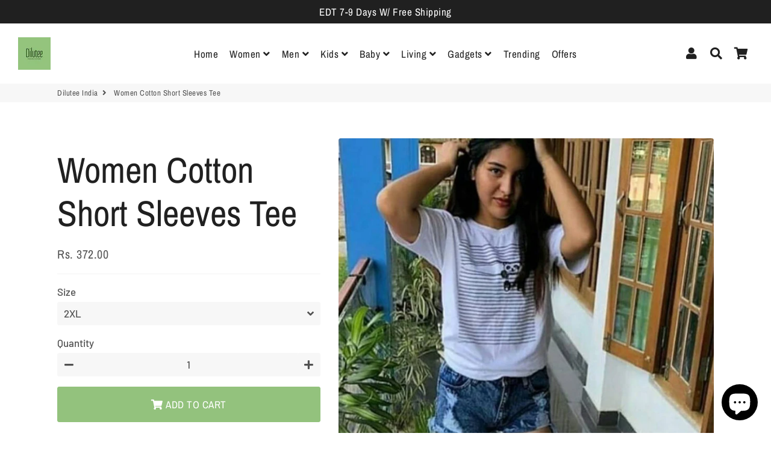

--- FILE ---
content_type: text/html; charset=utf-8
request_url: https://dilutee.in/products/women-cotton-short-sleeves-tee-3102665
body_size: 22563
content:
<!doctype html>
<html class="no-js" lang="en">
<head>
  <!-- Basic page needs ================================================== -->
  <meta charset="utf-8">
  <meta http-equiv="X-UA-Compatible" content="IE=edge,chrome=1">
  <link rel="canonical" href="https://dilutee.in/products/women-cotton-short-sleeves-tee-3102665">
  <meta name="viewport" content="width=device-width,initial-scale=1,shrink-to-fit=no">
  <meta name="theme-color" content="#93c27d">
  <meta name="apple-mobile-web-app-capable" content="yes">
  <meta name="mobile-web-app-capable" content="yes">
  <meta name="author" content="Debutify">

  <!-- Fav icon ================================================== -->
  
    <link sizes="192x192" rel="shortcut icon" href="//dilutee.in/cdn/shop/files/Dilutee_logo_192x192.png?v=1613793124" type="image/png">
  

  <!-- Title and description ================================================== -->
  <title>
    Women Cotton Short Sleeves Tee &ndash; Dilutee India
  </title>

  
    <meta name="description" content="Women&#39;s Cotton Short Sleeves Tees Fabric- Cotton Size- S-34&quot; M-36&quot; L-38&quot; Xl-40&quot; XXl-42&quot; Color: WhiteFabric: CottonType: Regular LengthStyle: PrintedDesign Type: Round Neck Tees">
  

  <!-- Social meta ================================================== -->
  <!-- /snippets/social-meta-tags.liquid -->




<meta property="og:site_name" content="Dilutee India">
<meta property="og:url" content="https://dilutee.in/products/women-cotton-short-sleeves-tee-3102665">
<meta property="og:title" content="Women Cotton Short Sleeves Tee">
<meta property="og:type" content="product">
<meta property="og:description" content="Women&#39;s Cotton Short Sleeves Tees Fabric- Cotton Size- S-34&quot; M-36&quot; L-38&quot; Xl-40&quot; XXl-42&quot; Color: WhiteFabric: CottonType: Regular LengthStyle: PrintedDesign Type: Round Neck Tees">

  <meta property="og:price:amount" content="372.00">
  <meta property="og:price:currency" content="INR">

<meta property="og:image" content="http://dilutee.in/cdn/shop/products/1568613725060_WhatsApp_Image_2019-09-11_at_10.20.02_AM_1_-originnm80prcnt_1200x1200.jpg?v=1600717958"><meta property="og:image" content="http://dilutee.in/cdn/shop/products/1593421504255_sizechart_3102665-originnm80prcnt_1200x1200.jpg?v=1600717958">
<meta property="og:image:secure_url" content="https://dilutee.in/cdn/shop/products/1568613725060_WhatsApp_Image_2019-09-11_at_10.20.02_AM_1_-originnm80prcnt_1200x1200.jpg?v=1600717958"><meta property="og:image:secure_url" content="https://dilutee.in/cdn/shop/products/1593421504255_sizechart_3102665-originnm80prcnt_1200x1200.jpg?v=1600717958">


  <meta name="twitter:site" content="@diluteeindia">

<meta name="twitter:card" content="summary_large_image">
<meta name="twitter:title" content="Women Cotton Short Sleeves Tee">
<meta name="twitter:description" content="Women&#39;s Cotton Short Sleeves Tees Fabric- Cotton Size- S-34&quot; M-36&quot; L-38&quot; Xl-40&quot; XXl-42&quot; Color: WhiteFabric: CottonType: Regular LengthStyle: PrintedDesign Type: Round Neck Tees">


  <!-- CSS ================================================== -->
  <link href="//dilutee.in/cdn/shop/t/8/assets/theme.scss.css?v=164053196254939182651759261777" rel="stylesheet" type="text/css" media="all" />

  <!-- Vendors ================================================== -->
  <link rel="stylesheet" href="https://use.fontawesome.com/releases/v5.7.2/css/all.css" integrity="sha384-fnmOCqbTlWIlj8LyTjo7mOUStjsKC4pOpQbqyi7RrhN7udi9RwhKkMHpvLbHG9Sr" crossorigin="anonymous">
  
  <!-- Sections ================================================== -->
  <script>
    window.theme = window.theme || {};
    theme.strings = {
      zoomClose: "Close (Esc)",
      zoomPrev: "Previous (Left arrow key)",
      zoomNext: "Next (Right arrow key)",
      moneyFormat: "Rs. {{amount}}",
      addressError: "Error looking up that address",
      addressNoResults: "No results for that address",
      addressQueryLimit: "You have exceeded the Google API usage limit. Consider upgrading to a \u003ca href=\"https:\/\/developers.google.com\/maps\/premium\/usage-limits\"\u003ePremium Plan\u003c\/a\u003e.",
      authError: "There was a problem authenticating your Google Maps account.",
      cartCookie: "Enable cookies to use the shopping cart"
    };
    theme.settings = {
      cartType: "page",
      gridType: null
    };
  </script>

  <script src="//dilutee.in/cdn/shop/t/8/assets/jquery-2.2.3.min.js?v=58211863146907186831611064794" type="text/javascript"></script>
  
  
  
  <script src="//dilutee.in/cdn/shop/t/8/assets/lazysizes.min.js?v=155223123402716617051611064795" async="async"></script>

  <script src="//dilutee.in/cdn/shop/t/8/assets/theme.js?v=105275390595885527351611077443" defer="defer"></script>

  <!-- Header hook for plugins ================================================== -->
  <script>window.nfecShopVersion = '1633129938';window.nfecJsVersion = '449365';window.nfecCVersion = 68960</script><script>window.performance && window.performance.mark && window.performance.mark('shopify.content_for_header.start');</script><meta id="shopify-digital-wallet" name="shopify-digital-wallet" content="/48745873570/digital_wallets/dialog">
<link rel="alternate" type="application/json+oembed" href="https://dilutee.in/products/women-cotton-short-sleeves-tee-3102665.oembed">
<script async="async" src="/checkouts/internal/preloads.js?locale=en-IN"></script>
<script id="shopify-features" type="application/json">{"accessToken":"12de2664dfdc9bc71656b21ed03fc6a4","betas":["rich-media-storefront-analytics"],"domain":"dilutee.in","predictiveSearch":true,"shopId":48745873570,"locale":"en"}</script>
<script>var Shopify = Shopify || {};
Shopify.shop = "dilutee-india.myshopify.com";
Shopify.locale = "en";
Shopify.currency = {"active":"INR","rate":"1.0"};
Shopify.country = "IN";
Shopify.theme = {"name":"debutify Debutify 2.0.2","id":118319480994,"schema_name":"Debutify","schema_version":"2.0.1","theme_store_id":null,"role":"main"};
Shopify.theme.handle = "null";
Shopify.theme.style = {"id":null,"handle":null};
Shopify.cdnHost = "dilutee.in/cdn";
Shopify.routes = Shopify.routes || {};
Shopify.routes.root = "/";</script>
<script type="module">!function(o){(o.Shopify=o.Shopify||{}).modules=!0}(window);</script>
<script>!function(o){function n(){var o=[];function n(){o.push(Array.prototype.slice.apply(arguments))}return n.q=o,n}var t=o.Shopify=o.Shopify||{};t.loadFeatures=n(),t.autoloadFeatures=n()}(window);</script>
<script id="shop-js-analytics" type="application/json">{"pageType":"product"}</script>
<script defer="defer" async type="module" src="//dilutee.in/cdn/shopifycloud/shop-js/modules/v2/client.init-shop-cart-sync_BN7fPSNr.en.esm.js"></script>
<script defer="defer" async type="module" src="//dilutee.in/cdn/shopifycloud/shop-js/modules/v2/chunk.common_Cbph3Kss.esm.js"></script>
<script defer="defer" async type="module" src="//dilutee.in/cdn/shopifycloud/shop-js/modules/v2/chunk.modal_DKumMAJ1.esm.js"></script>
<script type="module">
  await import("//dilutee.in/cdn/shopifycloud/shop-js/modules/v2/client.init-shop-cart-sync_BN7fPSNr.en.esm.js");
await import("//dilutee.in/cdn/shopifycloud/shop-js/modules/v2/chunk.common_Cbph3Kss.esm.js");
await import("//dilutee.in/cdn/shopifycloud/shop-js/modules/v2/chunk.modal_DKumMAJ1.esm.js");

  window.Shopify.SignInWithShop?.initShopCartSync?.({"fedCMEnabled":true,"windoidEnabled":true});

</script>
<script id="__st">var __st={"a":48745873570,"offset":-18000,"reqid":"a9c228ed-eca1-46f9-ab80-84ff454952a8-1769971878","pageurl":"dilutee.in\/products\/women-cotton-short-sleeves-tee-3102665","u":"770f4d58ce48","p":"product","rtyp":"product","rid":5747410141346};</script>
<script>window.ShopifyPaypalV4VisibilityTracking = true;</script>
<script id="captcha-bootstrap">!function(){'use strict';const t='contact',e='account',n='new_comment',o=[[t,t],['blogs',n],['comments',n],[t,'customer']],c=[[e,'customer_login'],[e,'guest_login'],[e,'recover_customer_password'],[e,'create_customer']],r=t=>t.map((([t,e])=>`form[action*='/${t}']:not([data-nocaptcha='true']) input[name='form_type'][value='${e}']`)).join(','),a=t=>()=>t?[...document.querySelectorAll(t)].map((t=>t.form)):[];function s(){const t=[...o],e=r(t);return a(e)}const i='password',u='form_key',d=['recaptcha-v3-token','g-recaptcha-response','h-captcha-response',i],f=()=>{try{return window.sessionStorage}catch{return}},m='__shopify_v',_=t=>t.elements[u];function p(t,e,n=!1){try{const o=window.sessionStorage,c=JSON.parse(o.getItem(e)),{data:r}=function(t){const{data:e,action:n}=t;return t[m]||n?{data:e,action:n}:{data:t,action:n}}(c);for(const[e,n]of Object.entries(r))t.elements[e]&&(t.elements[e].value=n);n&&o.removeItem(e)}catch(o){console.error('form repopulation failed',{error:o})}}const l='form_type',E='cptcha';function T(t){t.dataset[E]=!0}const w=window,h=w.document,L='Shopify',v='ce_forms',y='captcha';let A=!1;((t,e)=>{const n=(g='f06e6c50-85a8-45c8-87d0-21a2b65856fe',I='https://cdn.shopify.com/shopifycloud/storefront-forms-hcaptcha/ce_storefront_forms_captcha_hcaptcha.v1.5.2.iife.js',D={infoText:'Protected by hCaptcha',privacyText:'Privacy',termsText:'Terms'},(t,e,n)=>{const o=w[L][v],c=o.bindForm;if(c)return c(t,g,e,D).then(n);var r;o.q.push([[t,g,e,D],n]),r=I,A||(h.body.append(Object.assign(h.createElement('script'),{id:'captcha-provider',async:!0,src:r})),A=!0)});var g,I,D;w[L]=w[L]||{},w[L][v]=w[L][v]||{},w[L][v].q=[],w[L][y]=w[L][y]||{},w[L][y].protect=function(t,e){n(t,void 0,e),T(t)},Object.freeze(w[L][y]),function(t,e,n,w,h,L){const[v,y,A,g]=function(t,e,n){const i=e?o:[],u=t?c:[],d=[...i,...u],f=r(d),m=r(i),_=r(d.filter((([t,e])=>n.includes(e))));return[a(f),a(m),a(_),s()]}(w,h,L),I=t=>{const e=t.target;return e instanceof HTMLFormElement?e:e&&e.form},D=t=>v().includes(t);t.addEventListener('submit',(t=>{const e=I(t);if(!e)return;const n=D(e)&&!e.dataset.hcaptchaBound&&!e.dataset.recaptchaBound,o=_(e),c=g().includes(e)&&(!o||!o.value);(n||c)&&t.preventDefault(),c&&!n&&(function(t){try{if(!f())return;!function(t){const e=f();if(!e)return;const n=_(t);if(!n)return;const o=n.value;o&&e.removeItem(o)}(t);const e=Array.from(Array(32),(()=>Math.random().toString(36)[2])).join('');!function(t,e){_(t)||t.append(Object.assign(document.createElement('input'),{type:'hidden',name:u})),t.elements[u].value=e}(t,e),function(t,e){const n=f();if(!n)return;const o=[...t.querySelectorAll(`input[type='${i}']`)].map((({name:t})=>t)),c=[...d,...o],r={};for(const[a,s]of new FormData(t).entries())c.includes(a)||(r[a]=s);n.setItem(e,JSON.stringify({[m]:1,action:t.action,data:r}))}(t,e)}catch(e){console.error('failed to persist form',e)}}(e),e.submit())}));const S=(t,e)=>{t&&!t.dataset[E]&&(n(t,e.some((e=>e===t))),T(t))};for(const o of['focusin','change'])t.addEventListener(o,(t=>{const e=I(t);D(e)&&S(e,y())}));const B=e.get('form_key'),M=e.get(l),P=B&&M;t.addEventListener('DOMContentLoaded',(()=>{const t=y();if(P)for(const e of t)e.elements[l].value===M&&p(e,B);[...new Set([...A(),...v().filter((t=>'true'===t.dataset.shopifyCaptcha))])].forEach((e=>S(e,t)))}))}(h,new URLSearchParams(w.location.search),n,t,e,['guest_login'])})(!0,!0)}();</script>
<script integrity="sha256-4kQ18oKyAcykRKYeNunJcIwy7WH5gtpwJnB7kiuLZ1E=" data-source-attribution="shopify.loadfeatures" defer="defer" src="//dilutee.in/cdn/shopifycloud/storefront/assets/storefront/load_feature-a0a9edcb.js" crossorigin="anonymous"></script>
<script data-source-attribution="shopify.dynamic_checkout.dynamic.init">var Shopify=Shopify||{};Shopify.PaymentButton=Shopify.PaymentButton||{isStorefrontPortableWallets:!0,init:function(){window.Shopify.PaymentButton.init=function(){};var t=document.createElement("script");t.src="https://dilutee.in/cdn/shopifycloud/portable-wallets/latest/portable-wallets.en.js",t.type="module",document.head.appendChild(t)}};
</script>
<script data-source-attribution="shopify.dynamic_checkout.buyer_consent">
  function portableWalletsHideBuyerConsent(e){var t=document.getElementById("shopify-buyer-consent"),n=document.getElementById("shopify-subscription-policy-button");t&&n&&(t.classList.add("hidden"),t.setAttribute("aria-hidden","true"),n.removeEventListener("click",e))}function portableWalletsShowBuyerConsent(e){var t=document.getElementById("shopify-buyer-consent"),n=document.getElementById("shopify-subscription-policy-button");t&&n&&(t.classList.remove("hidden"),t.removeAttribute("aria-hidden"),n.addEventListener("click",e))}window.Shopify?.PaymentButton&&(window.Shopify.PaymentButton.hideBuyerConsent=portableWalletsHideBuyerConsent,window.Shopify.PaymentButton.showBuyerConsent=portableWalletsShowBuyerConsent);
</script>
<script data-source-attribution="shopify.dynamic_checkout.cart.bootstrap">document.addEventListener("DOMContentLoaded",(function(){function t(){return document.querySelector("shopify-accelerated-checkout-cart, shopify-accelerated-checkout")}if(t())Shopify.PaymentButton.init();else{new MutationObserver((function(e,n){t()&&(Shopify.PaymentButton.init(),n.disconnect())})).observe(document.body,{childList:!0,subtree:!0})}}));
</script>

<script>window.performance && window.performance.mark && window.performance.mark('shopify.content_for_header.end');</script>
  
  <script src="//dilutee.in/cdn/shop/t/8/assets/modernizr.min.js?v=21391054748206432451611064795" type="text/javascript"></script>

  
  
  
  <!-- Global site tag (gtag.js) - Google Ads: 582510580 -->
<script async src="https://www.googletagmanager.com/gtag/js?id=AW-582510580"></script>
<script>
  window.dataLayer = window.dataLayer || [];
  function gtag(){dataLayer.push(arguments);}
  gtag('js', new Date());

  gtag('config', 'AW-582510580');
</script>

  
<script defer src='https://cdn.debutify.com/scripts/production/ZGlsdXRlZS1pbmRpYS5teXNob3BpZnkuY29t/debutify_script_tags.js'></script><script src="https://cdn.shopify.com/extensions/e8878072-2f6b-4e89-8082-94b04320908d/inbox-1254/assets/inbox-chat-loader.js" type="text/javascript" defer="defer"></script>
<link href="https://monorail-edge.shopifysvc.com" rel="dns-prefetch">
<script>(function(){if ("sendBeacon" in navigator && "performance" in window) {try {var session_token_from_headers = performance.getEntriesByType('navigation')[0].serverTiming.find(x => x.name == '_s').description;} catch {var session_token_from_headers = undefined;}var session_cookie_matches = document.cookie.match(/_shopify_s=([^;]*)/);var session_token_from_cookie = session_cookie_matches && session_cookie_matches.length === 2 ? session_cookie_matches[1] : "";var session_token = session_token_from_headers || session_token_from_cookie || "";function handle_abandonment_event(e) {var entries = performance.getEntries().filter(function(entry) {return /monorail-edge.shopifysvc.com/.test(entry.name);});if (!window.abandonment_tracked && entries.length === 0) {window.abandonment_tracked = true;var currentMs = Date.now();var navigation_start = performance.timing.navigationStart;var payload = {shop_id: 48745873570,url: window.location.href,navigation_start,duration: currentMs - navigation_start,session_token,page_type: "product"};window.navigator.sendBeacon("https://monorail-edge.shopifysvc.com/v1/produce", JSON.stringify({schema_id: "online_store_buyer_site_abandonment/1.1",payload: payload,metadata: {event_created_at_ms: currentMs,event_sent_at_ms: currentMs}}));}}window.addEventListener('pagehide', handle_abandonment_event);}}());</script>
<script id="web-pixels-manager-setup">(function e(e,d,r,n,o){if(void 0===o&&(o={}),!Boolean(null===(a=null===(i=window.Shopify)||void 0===i?void 0:i.analytics)||void 0===a?void 0:a.replayQueue)){var i,a;window.Shopify=window.Shopify||{};var t=window.Shopify;t.analytics=t.analytics||{};var s=t.analytics;s.replayQueue=[],s.publish=function(e,d,r){return s.replayQueue.push([e,d,r]),!0};try{self.performance.mark("wpm:start")}catch(e){}var l=function(){var e={modern:/Edge?\/(1{2}[4-9]|1[2-9]\d|[2-9]\d{2}|\d{4,})\.\d+(\.\d+|)|Firefox\/(1{2}[4-9]|1[2-9]\d|[2-9]\d{2}|\d{4,})\.\d+(\.\d+|)|Chrom(ium|e)\/(9{2}|\d{3,})\.\d+(\.\d+|)|(Maci|X1{2}).+ Version\/(15\.\d+|(1[6-9]|[2-9]\d|\d{3,})\.\d+)([,.]\d+|)( \(\w+\)|)( Mobile\/\w+|) Safari\/|Chrome.+OPR\/(9{2}|\d{3,})\.\d+\.\d+|(CPU[ +]OS|iPhone[ +]OS|CPU[ +]iPhone|CPU IPhone OS|CPU iPad OS)[ +]+(15[._]\d+|(1[6-9]|[2-9]\d|\d{3,})[._]\d+)([._]\d+|)|Android:?[ /-](13[3-9]|1[4-9]\d|[2-9]\d{2}|\d{4,})(\.\d+|)(\.\d+|)|Android.+Firefox\/(13[5-9]|1[4-9]\d|[2-9]\d{2}|\d{4,})\.\d+(\.\d+|)|Android.+Chrom(ium|e)\/(13[3-9]|1[4-9]\d|[2-9]\d{2}|\d{4,})\.\d+(\.\d+|)|SamsungBrowser\/([2-9]\d|\d{3,})\.\d+/,legacy:/Edge?\/(1[6-9]|[2-9]\d|\d{3,})\.\d+(\.\d+|)|Firefox\/(5[4-9]|[6-9]\d|\d{3,})\.\d+(\.\d+|)|Chrom(ium|e)\/(5[1-9]|[6-9]\d|\d{3,})\.\d+(\.\d+|)([\d.]+$|.*Safari\/(?![\d.]+ Edge\/[\d.]+$))|(Maci|X1{2}).+ Version\/(10\.\d+|(1[1-9]|[2-9]\d|\d{3,})\.\d+)([,.]\d+|)( \(\w+\)|)( Mobile\/\w+|) Safari\/|Chrome.+OPR\/(3[89]|[4-9]\d|\d{3,})\.\d+\.\d+|(CPU[ +]OS|iPhone[ +]OS|CPU[ +]iPhone|CPU IPhone OS|CPU iPad OS)[ +]+(10[._]\d+|(1[1-9]|[2-9]\d|\d{3,})[._]\d+)([._]\d+|)|Android:?[ /-](13[3-9]|1[4-9]\d|[2-9]\d{2}|\d{4,})(\.\d+|)(\.\d+|)|Mobile Safari.+OPR\/([89]\d|\d{3,})\.\d+\.\d+|Android.+Firefox\/(13[5-9]|1[4-9]\d|[2-9]\d{2}|\d{4,})\.\d+(\.\d+|)|Android.+Chrom(ium|e)\/(13[3-9]|1[4-9]\d|[2-9]\d{2}|\d{4,})\.\d+(\.\d+|)|Android.+(UC? ?Browser|UCWEB|U3)[ /]?(15\.([5-9]|\d{2,})|(1[6-9]|[2-9]\d|\d{3,})\.\d+)\.\d+|SamsungBrowser\/(5\.\d+|([6-9]|\d{2,})\.\d+)|Android.+MQ{2}Browser\/(14(\.(9|\d{2,})|)|(1[5-9]|[2-9]\d|\d{3,})(\.\d+|))(\.\d+|)|K[Aa][Ii]OS\/(3\.\d+|([4-9]|\d{2,})\.\d+)(\.\d+|)/},d=e.modern,r=e.legacy,n=navigator.userAgent;return n.match(d)?"modern":n.match(r)?"legacy":"unknown"}(),u="modern"===l?"modern":"legacy",c=(null!=n?n:{modern:"",legacy:""})[u],f=function(e){return[e.baseUrl,"/wpm","/b",e.hashVersion,"modern"===e.buildTarget?"m":"l",".js"].join("")}({baseUrl:d,hashVersion:r,buildTarget:u}),m=function(e){var d=e.version,r=e.bundleTarget,n=e.surface,o=e.pageUrl,i=e.monorailEndpoint;return{emit:function(e){var a=e.status,t=e.errorMsg,s=(new Date).getTime(),l=JSON.stringify({metadata:{event_sent_at_ms:s},events:[{schema_id:"web_pixels_manager_load/3.1",payload:{version:d,bundle_target:r,page_url:o,status:a,surface:n,error_msg:t},metadata:{event_created_at_ms:s}}]});if(!i)return console&&console.warn&&console.warn("[Web Pixels Manager] No Monorail endpoint provided, skipping logging."),!1;try{return self.navigator.sendBeacon.bind(self.navigator)(i,l)}catch(e){}var u=new XMLHttpRequest;try{return u.open("POST",i,!0),u.setRequestHeader("Content-Type","text/plain"),u.send(l),!0}catch(e){return console&&console.warn&&console.warn("[Web Pixels Manager] Got an unhandled error while logging to Monorail."),!1}}}}({version:r,bundleTarget:l,surface:e.surface,pageUrl:self.location.href,monorailEndpoint:e.monorailEndpoint});try{o.browserTarget=l,function(e){var d=e.src,r=e.async,n=void 0===r||r,o=e.onload,i=e.onerror,a=e.sri,t=e.scriptDataAttributes,s=void 0===t?{}:t,l=document.createElement("script"),u=document.querySelector("head"),c=document.querySelector("body");if(l.async=n,l.src=d,a&&(l.integrity=a,l.crossOrigin="anonymous"),s)for(var f in s)if(Object.prototype.hasOwnProperty.call(s,f))try{l.dataset[f]=s[f]}catch(e){}if(o&&l.addEventListener("load",o),i&&l.addEventListener("error",i),u)u.appendChild(l);else{if(!c)throw new Error("Did not find a head or body element to append the script");c.appendChild(l)}}({src:f,async:!0,onload:function(){if(!function(){var e,d;return Boolean(null===(d=null===(e=window.Shopify)||void 0===e?void 0:e.analytics)||void 0===d?void 0:d.initialized)}()){var d=window.webPixelsManager.init(e)||void 0;if(d){var r=window.Shopify.analytics;r.replayQueue.forEach((function(e){var r=e[0],n=e[1],o=e[2];d.publishCustomEvent(r,n,o)})),r.replayQueue=[],r.publish=d.publishCustomEvent,r.visitor=d.visitor,r.initialized=!0}}},onerror:function(){return m.emit({status:"failed",errorMsg:"".concat(f," has failed to load")})},sri:function(e){var d=/^sha384-[A-Za-z0-9+/=]+$/;return"string"==typeof e&&d.test(e)}(c)?c:"",scriptDataAttributes:o}),m.emit({status:"loading"})}catch(e){m.emit({status:"failed",errorMsg:(null==e?void 0:e.message)||"Unknown error"})}}})({shopId: 48745873570,storefrontBaseUrl: "https://dilutee.in",extensionsBaseUrl: "https://extensions.shopifycdn.com/cdn/shopifycloud/web-pixels-manager",monorailEndpoint: "https://monorail-edge.shopifysvc.com/unstable/produce_batch",surface: "storefront-renderer",enabledBetaFlags: ["2dca8a86"],webPixelsConfigList: [{"id":"282919074","configuration":"{\"pixel_id\":\"681852889367488\",\"pixel_type\":\"facebook_pixel\",\"metaapp_system_user_token\":\"-\"}","eventPayloadVersion":"v1","runtimeContext":"OPEN","scriptVersion":"ca16bc87fe92b6042fbaa3acc2fbdaa6","type":"APP","apiClientId":2329312,"privacyPurposes":["ANALYTICS","MARKETING","SALE_OF_DATA"],"dataSharingAdjustments":{"protectedCustomerApprovalScopes":["read_customer_address","read_customer_email","read_customer_name","read_customer_personal_data","read_customer_phone"]}},{"id":"99516578","eventPayloadVersion":"v1","runtimeContext":"LAX","scriptVersion":"1","type":"CUSTOM","privacyPurposes":["ANALYTICS"],"name":"Google Analytics tag (migrated)"},{"id":"shopify-app-pixel","configuration":"{}","eventPayloadVersion":"v1","runtimeContext":"STRICT","scriptVersion":"0450","apiClientId":"shopify-pixel","type":"APP","privacyPurposes":["ANALYTICS","MARKETING"]},{"id":"shopify-custom-pixel","eventPayloadVersion":"v1","runtimeContext":"LAX","scriptVersion":"0450","apiClientId":"shopify-pixel","type":"CUSTOM","privacyPurposes":["ANALYTICS","MARKETING"]}],isMerchantRequest: false,initData: {"shop":{"name":"Dilutee India","paymentSettings":{"currencyCode":"INR"},"myshopifyDomain":"dilutee-india.myshopify.com","countryCode":"IN","storefrontUrl":"https:\/\/dilutee.in"},"customer":null,"cart":null,"checkout":null,"productVariants":[{"price":{"amount":372.0,"currencyCode":"INR"},"product":{"title":"Women Cotton Short Sleeves Tee","vendor":"GlowRoad","id":"5747410141346","untranslatedTitle":"Women Cotton Short Sleeves Tee","url":"\/products\/women-cotton-short-sleeves-tee-3102665","type":"Regular Length"},"id":"36290332262562","image":{"src":"\/\/dilutee.in\/cdn\/shop\/products\/1568613725060_WhatsApp_Image_2019-09-11_at_10.20.02_AM_1_-originnm80prcnt.jpg?v=1600717958"},"sku":"Variant-2768789","title":"S","untranslatedTitle":"S"},{"price":{"amount":372.0,"currencyCode":"INR"},"product":{"title":"Women Cotton Short Sleeves Tee","vendor":"GlowRoad","id":"5747410141346","untranslatedTitle":"Women Cotton Short Sleeves Tee","url":"\/products\/women-cotton-short-sleeves-tee-3102665","type":"Regular Length"},"id":"36290332295330","image":{"src":"\/\/dilutee.in\/cdn\/shop\/products\/1568613725060_WhatsApp_Image_2019-09-11_at_10.20.02_AM_1_-originnm80prcnt.jpg?v=1600717958"},"sku":"Variant-2768790","title":"M","untranslatedTitle":"M"},{"price":{"amount":372.0,"currencyCode":"INR"},"product":{"title":"Women Cotton Short Sleeves Tee","vendor":"GlowRoad","id":"5747410141346","untranslatedTitle":"Women Cotton Short Sleeves Tee","url":"\/products\/women-cotton-short-sleeves-tee-3102665","type":"Regular Length"},"id":"36290332328098","image":{"src":"\/\/dilutee.in\/cdn\/shop\/products\/1568613725060_WhatsApp_Image_2019-09-11_at_10.20.02_AM_1_-originnm80prcnt.jpg?v=1600717958"},"sku":"Variant-2768791","title":"L","untranslatedTitle":"L"},{"price":{"amount":372.0,"currencyCode":"INR"},"product":{"title":"Women Cotton Short Sleeves Tee","vendor":"GlowRoad","id":"5747410141346","untranslatedTitle":"Women Cotton Short Sleeves Tee","url":"\/products\/women-cotton-short-sleeves-tee-3102665","type":"Regular Length"},"id":"36290332360866","image":{"src":"\/\/dilutee.in\/cdn\/shop\/products\/1568613725060_WhatsApp_Image_2019-09-11_at_10.20.02_AM_1_-originnm80prcnt.jpg?v=1600717958"},"sku":"Variant-2768792","title":"XL","untranslatedTitle":"XL"},{"price":{"amount":372.0,"currencyCode":"INR"},"product":{"title":"Women Cotton Short Sleeves Tee","vendor":"GlowRoad","id":"5747410141346","untranslatedTitle":"Women Cotton Short Sleeves Tee","url":"\/products\/women-cotton-short-sleeves-tee-3102665","type":"Regular Length"},"id":"36290332426402","image":{"src":"\/\/dilutee.in\/cdn\/shop\/products\/1568613725060_WhatsApp_Image_2019-09-11_at_10.20.02_AM_1_-originnm80prcnt.jpg?v=1600717958"},"sku":"Variant-2768795","title":"2XL","untranslatedTitle":"2XL"}],"purchasingCompany":null},},"https://dilutee.in/cdn","1d2a099fw23dfb22ep557258f5m7a2edbae",{"modern":"","legacy":""},{"shopId":"48745873570","storefrontBaseUrl":"https:\/\/dilutee.in","extensionBaseUrl":"https:\/\/extensions.shopifycdn.com\/cdn\/shopifycloud\/web-pixels-manager","surface":"storefront-renderer","enabledBetaFlags":"[\"2dca8a86\"]","isMerchantRequest":"false","hashVersion":"1d2a099fw23dfb22ep557258f5m7a2edbae","publish":"custom","events":"[[\"page_viewed\",{}],[\"product_viewed\",{\"productVariant\":{\"price\":{\"amount\":372.0,\"currencyCode\":\"INR\"},\"product\":{\"title\":\"Women Cotton Short Sleeves Tee\",\"vendor\":\"GlowRoad\",\"id\":\"5747410141346\",\"untranslatedTitle\":\"Women Cotton Short Sleeves Tee\",\"url\":\"\/products\/women-cotton-short-sleeves-tee-3102665\",\"type\":\"Regular Length\"},\"id\":\"36290332426402\",\"image\":{\"src\":\"\/\/dilutee.in\/cdn\/shop\/products\/1568613725060_WhatsApp_Image_2019-09-11_at_10.20.02_AM_1_-originnm80prcnt.jpg?v=1600717958\"},\"sku\":\"Variant-2768795\",\"title\":\"2XL\",\"untranslatedTitle\":\"2XL\"}}]]"});</script><script>
  window.ShopifyAnalytics = window.ShopifyAnalytics || {};
  window.ShopifyAnalytics.meta = window.ShopifyAnalytics.meta || {};
  window.ShopifyAnalytics.meta.currency = 'INR';
  var meta = {"product":{"id":5747410141346,"gid":"gid:\/\/shopify\/Product\/5747410141346","vendor":"GlowRoad","type":"Regular Length","handle":"women-cotton-short-sleeves-tee-3102665","variants":[{"id":36290332262562,"price":37200,"name":"Women Cotton Short Sleeves Tee - S","public_title":"S","sku":"Variant-2768789"},{"id":36290332295330,"price":37200,"name":"Women Cotton Short Sleeves Tee - M","public_title":"M","sku":"Variant-2768790"},{"id":36290332328098,"price":37200,"name":"Women Cotton Short Sleeves Tee - L","public_title":"L","sku":"Variant-2768791"},{"id":36290332360866,"price":37200,"name":"Women Cotton Short Sleeves Tee - XL","public_title":"XL","sku":"Variant-2768792"},{"id":36290332426402,"price":37200,"name":"Women Cotton Short Sleeves Tee - 2XL","public_title":"2XL","sku":"Variant-2768795"}],"remote":false},"page":{"pageType":"product","resourceType":"product","resourceId":5747410141346,"requestId":"a9c228ed-eca1-46f9-ab80-84ff454952a8-1769971878"}};
  for (var attr in meta) {
    window.ShopifyAnalytics.meta[attr] = meta[attr];
  }
</script>
<script class="analytics">
  (function () {
    var customDocumentWrite = function(content) {
      var jquery = null;

      if (window.jQuery) {
        jquery = window.jQuery;
      } else if (window.Checkout && window.Checkout.$) {
        jquery = window.Checkout.$;
      }

      if (jquery) {
        jquery('body').append(content);
      }
    };

    var hasLoggedConversion = function(token) {
      if (token) {
        return document.cookie.indexOf('loggedConversion=' + token) !== -1;
      }
      return false;
    }

    var setCookieIfConversion = function(token) {
      if (token) {
        var twoMonthsFromNow = new Date(Date.now());
        twoMonthsFromNow.setMonth(twoMonthsFromNow.getMonth() + 2);

        document.cookie = 'loggedConversion=' + token + '; expires=' + twoMonthsFromNow;
      }
    }

    var trekkie = window.ShopifyAnalytics.lib = window.trekkie = window.trekkie || [];
    if (trekkie.integrations) {
      return;
    }
    trekkie.methods = [
      'identify',
      'page',
      'ready',
      'track',
      'trackForm',
      'trackLink'
    ];
    trekkie.factory = function(method) {
      return function() {
        var args = Array.prototype.slice.call(arguments);
        args.unshift(method);
        trekkie.push(args);
        return trekkie;
      };
    };
    for (var i = 0; i < trekkie.methods.length; i++) {
      var key = trekkie.methods[i];
      trekkie[key] = trekkie.factory(key);
    }
    trekkie.load = function(config) {
      trekkie.config = config || {};
      trekkie.config.initialDocumentCookie = document.cookie;
      var first = document.getElementsByTagName('script')[0];
      var script = document.createElement('script');
      script.type = 'text/javascript';
      script.onerror = function(e) {
        var scriptFallback = document.createElement('script');
        scriptFallback.type = 'text/javascript';
        scriptFallback.onerror = function(error) {
                var Monorail = {
      produce: function produce(monorailDomain, schemaId, payload) {
        var currentMs = new Date().getTime();
        var event = {
          schema_id: schemaId,
          payload: payload,
          metadata: {
            event_created_at_ms: currentMs,
            event_sent_at_ms: currentMs
          }
        };
        return Monorail.sendRequest("https://" + monorailDomain + "/v1/produce", JSON.stringify(event));
      },
      sendRequest: function sendRequest(endpointUrl, payload) {
        // Try the sendBeacon API
        if (window && window.navigator && typeof window.navigator.sendBeacon === 'function' && typeof window.Blob === 'function' && !Monorail.isIos12()) {
          var blobData = new window.Blob([payload], {
            type: 'text/plain'
          });

          if (window.navigator.sendBeacon(endpointUrl, blobData)) {
            return true;
          } // sendBeacon was not successful

        } // XHR beacon

        var xhr = new XMLHttpRequest();

        try {
          xhr.open('POST', endpointUrl);
          xhr.setRequestHeader('Content-Type', 'text/plain');
          xhr.send(payload);
        } catch (e) {
          console.log(e);
        }

        return false;
      },
      isIos12: function isIos12() {
        return window.navigator.userAgent.lastIndexOf('iPhone; CPU iPhone OS 12_') !== -1 || window.navigator.userAgent.lastIndexOf('iPad; CPU OS 12_') !== -1;
      }
    };
    Monorail.produce('monorail-edge.shopifysvc.com',
      'trekkie_storefront_load_errors/1.1',
      {shop_id: 48745873570,
      theme_id: 118319480994,
      app_name: "storefront",
      context_url: window.location.href,
      source_url: "//dilutee.in/cdn/s/trekkie.storefront.c59ea00e0474b293ae6629561379568a2d7c4bba.min.js"});

        };
        scriptFallback.async = true;
        scriptFallback.src = '//dilutee.in/cdn/s/trekkie.storefront.c59ea00e0474b293ae6629561379568a2d7c4bba.min.js';
        first.parentNode.insertBefore(scriptFallback, first);
      };
      script.async = true;
      script.src = '//dilutee.in/cdn/s/trekkie.storefront.c59ea00e0474b293ae6629561379568a2d7c4bba.min.js';
      first.parentNode.insertBefore(script, first);
    };
    trekkie.load(
      {"Trekkie":{"appName":"storefront","development":false,"defaultAttributes":{"shopId":48745873570,"isMerchantRequest":null,"themeId":118319480994,"themeCityHash":"14914354775511000611","contentLanguage":"en","currency":"INR","eventMetadataId":"675f65d4-be72-4e65-932e-9c1c1921e01b"},"isServerSideCookieWritingEnabled":true,"monorailRegion":"shop_domain","enabledBetaFlags":["65f19447","b5387b81"]},"Session Attribution":{},"S2S":{"facebookCapiEnabled":false,"source":"trekkie-storefront-renderer","apiClientId":580111}}
    );

    var loaded = false;
    trekkie.ready(function() {
      if (loaded) return;
      loaded = true;

      window.ShopifyAnalytics.lib = window.trekkie;

      var originalDocumentWrite = document.write;
      document.write = customDocumentWrite;
      try { window.ShopifyAnalytics.merchantGoogleAnalytics.call(this); } catch(error) {};
      document.write = originalDocumentWrite;

      window.ShopifyAnalytics.lib.page(null,{"pageType":"product","resourceType":"product","resourceId":5747410141346,"requestId":"a9c228ed-eca1-46f9-ab80-84ff454952a8-1769971878","shopifyEmitted":true});

      var match = window.location.pathname.match(/checkouts\/(.+)\/(thank_you|post_purchase)/)
      var token = match? match[1]: undefined;
      if (!hasLoggedConversion(token)) {
        setCookieIfConversion(token);
        window.ShopifyAnalytics.lib.track("Viewed Product",{"currency":"INR","variantId":36290332262562,"productId":5747410141346,"productGid":"gid:\/\/shopify\/Product\/5747410141346","name":"Women Cotton Short Sleeves Tee - S","price":"372.00","sku":"Variant-2768789","brand":"GlowRoad","variant":"S","category":"Regular Length","nonInteraction":true,"remote":false},undefined,undefined,{"shopifyEmitted":true});
      window.ShopifyAnalytics.lib.track("monorail:\/\/trekkie_storefront_viewed_product\/1.1",{"currency":"INR","variantId":36290332262562,"productId":5747410141346,"productGid":"gid:\/\/shopify\/Product\/5747410141346","name":"Women Cotton Short Sleeves Tee - S","price":"372.00","sku":"Variant-2768789","brand":"GlowRoad","variant":"S","category":"Regular Length","nonInteraction":true,"remote":false,"referer":"https:\/\/dilutee.in\/products\/women-cotton-short-sleeves-tee-3102665"});
      }
    });


        var eventsListenerScript = document.createElement('script');
        eventsListenerScript.async = true;
        eventsListenerScript.src = "//dilutee.in/cdn/shopifycloud/storefront/assets/shop_events_listener-3da45d37.js";
        document.getElementsByTagName('head')[0].appendChild(eventsListenerScript);

})();</script>
  <script>
  if (!window.ga || (window.ga && typeof window.ga !== 'function')) {
    window.ga = function ga() {
      (window.ga.q = window.ga.q || []).push(arguments);
      if (window.Shopify && window.Shopify.analytics && typeof window.Shopify.analytics.publish === 'function') {
        window.Shopify.analytics.publish("ga_stub_called", {}, {sendTo: "google_osp_migration"});
      }
      console.error("Shopify's Google Analytics stub called with:", Array.from(arguments), "\nSee https://help.shopify.com/manual/promoting-marketing/pixels/pixel-migration#google for more information.");
    };
    if (window.Shopify && window.Shopify.analytics && typeof window.Shopify.analytics.publish === 'function') {
      window.Shopify.analytics.publish("ga_stub_initialized", {}, {sendTo: "google_osp_migration"});
    }
  }
</script>
<script
  defer
  src="https://dilutee.in/cdn/shopifycloud/perf-kit/shopify-perf-kit-3.1.0.min.js"
  data-application="storefront-renderer"
  data-shop-id="48745873570"
  data-render-region="gcp-us-central1"
  data-page-type="product"
  data-theme-instance-id="118319480994"
  data-theme-name="Debutify"
  data-theme-version="2.0.1"
  data-monorail-region="shop_domain"
  data-resource-timing-sampling-rate="10"
  data-shs="true"
  data-shs-beacon="true"
  data-shs-export-with-fetch="true"
  data-shs-logs-sample-rate="1"
  data-shs-beacon-endpoint="https://dilutee.in/api/collect"
></script>
</head>


<body id="women-cotton-short-sleeves-tee"
      class="announcement-active
             
             sticky-header
             transparent-header
             
             template-product">

  <div id="SearchDrawer" class="drawer drawer--top">
    <div class="drawer__inner">
    	<!-- /snippets/search-bar.liquid -->


<form action="/search" method="get" class="input-group search-bar input-group-full" role="search">
  
  <input type="hidden" name="type" value="product">
  
  <input type="search" name="q" value="" placeholder="Search our store" class="search-input input-group-field" aria-label="Search our store">
  <span class="input-group-btn">
    <button type="submit" class="btn btn--primary">
      <span class="fas fa-search" aria-hidden="true"></span>
      <span class="sumbit-text">Search</span>
    </button>
  </span>
</form>

    </div>
  </div>

  <div id="shopify-section-drawer-menu" class="shopify-section drawer-menu-section"><div id="NavDrawer" class="drawer drawer--left drawer--has-fixed-header has-social-medias cart-spacer" data-section-id="drawer-menu" data-section-type="drawer-menu-section">
    <div class="drawer__fixed-header">
      <div class="drawer__header">
        <div class="drawer__title">
          <span class="fas fa-bars" aria-hidden="true"></span>
          Menu
        </div>
        <div class="drawer__close">
          <button type="button" class="btn btn-square-small icon-fallback-text drawer__close-button js-drawer-close">
            <span class="fas fa-times" aria-hidden="true"></span>
            <span class="fallback-text">Close Cart</span>
          </button>
        </div>
      </div>
    </div>

  <div class="drawer__inner drawer-left__inner">
    <ul class="mobile-nav">
      
      
        

          <li class="mobile-nav__item">
            <a
              href="/"
              class="mobile-nav__link"
              >
                Home
            </a>
          </li>

        
      
        
          <li class="mobile-nav__item">
            <div class="mobile-nav__has-sublist">
              <a
                href="/collections/women"
                class="mobile-nav__link mobile-nav__toggle-btn"
                id="Label-2"
                >Women</a>
              <div class="mobile-nav__toggle">
                <button type="button" class="btn btn-square-small mobile-nav__toggle-btn icon-fallback-text" aria-controls="Linklist-2" aria-expanded="false">
                  <span class="icon-fallback-text mobile-nav__toggle-open">
                    <span class="fas fa-plus" aria-hidden="true"></span>
                    <span class="fallback-text">Expand submenu Women</span>
                  </span>
                  <span class="icon-fallback-text mobile-nav__toggle-close">
                    <span class="fas fa-minus" aria-hidden="true"></span>
                    <span class="fallback-text">Collapse submenu Women</span>
                  </span>
                </button>
              </div>
            </div>
            <ul class="mobile-nav__sublist" id="Linklist-2" aria-labelledby="Label-2" role="navigation">
              
              
                
                <li class="mobile-nav__item">
                  <div class="mobile-nav__has-sublist">
                    <a
                      href="/collections/ethinic-wear"
                      class="mobile-nav__link mobile-nav__toggle-btn"
                      id="Label-2-1"
                      >
                        Ethnic Wear
                    </a>
                    <div class="mobile-nav__toggle">
                      <button type="button" class="btn btn-square-small mobile-nav__toggle-btn icon-fallback-text" aria-controls="Linklist-2-1" aria-expanded="false">
                        <span class="icon-fallback-text mobile-nav__toggle-open">
                          <span class="fas fa-plus" aria-hidden="true"></span>
                          <span class="fallback-text">Expand submenu Women</span>
                        </span>
                        <span class="icon-fallback-text mobile-nav__toggle-close">
                          <span class="fas fa-minus" aria-hidden="true"></span>
                          <span class="fallback-text">Collapse submenu Women</span>
                        </span>
                      </button>
                    </div>
                  </div>
                  <ul class="mobile-nav__sublist mobile-nav__subsublist" id="Linklist-2-1" aria-labelledby="Label-2-1" role="navigation">
                    
                      <li class="mobile-nav__item">
                        <a
                          href="/collections/sarees"
                          class="mobile-nav__link"
                          >
                            Sarees
                        </a>
                      </li>
                    
                      <li class="mobile-nav__item">
                        <a
                          href="/collections/kurtas"
                          class="mobile-nav__link"
                          >
                            Kurtas
                        </a>
                      </li>
                    
                      <li class="mobile-nav__item">
                        <a
                          href="/collections/ethnic-gowns"
                          class="mobile-nav__link"
                          >
                            Ethnic Gowns
                        </a>
                      </li>
                    
                      <li class="mobile-nav__item">
                        <a
                          href="/collections/lehenga-cholis"
                          class="mobile-nav__link"
                          >
                            Lehenga Cholis
                        </a>
                      </li>
                    
                      <li class="mobile-nav__item">
                        <a
                          href="/collections/ethnic-skirts-palazzos"
                          class="mobile-nav__link"
                          >
                            Ethnic Skirts &amp; Palazzos
                        </a>
                      </li>
                    
                  </ul>
                </li>
                
              
                
                <li class="mobile-nav__item">
                  <div class="mobile-nav__has-sublist">
                    <a
                      href="/collections/western-wear"
                      class="mobile-nav__link mobile-nav__toggle-btn"
                      id="Label-2-2"
                      >
                        Western Wear
                    </a>
                    <div class="mobile-nav__toggle">
                      <button type="button" class="btn btn-square-small mobile-nav__toggle-btn icon-fallback-text" aria-controls="Linklist-2-2" aria-expanded="false">
                        <span class="icon-fallback-text mobile-nav__toggle-open">
                          <span class="fas fa-plus" aria-hidden="true"></span>
                          <span class="fallback-text">Expand submenu Women</span>
                        </span>
                        <span class="icon-fallback-text mobile-nav__toggle-close">
                          <span class="fas fa-minus" aria-hidden="true"></span>
                          <span class="fallback-text">Collapse submenu Women</span>
                        </span>
                      </button>
                    </div>
                  </div>
                  <ul class="mobile-nav__sublist mobile-nav__subsublist" id="Linklist-2-2" aria-labelledby="Label-2-2" role="navigation">
                    
                      <li class="mobile-nav__item">
                        <a
                          href="/collections/tops-tees-shirts"
                          class="mobile-nav__link"
                          >
                            Tops, Tees &amp; Shirts
                        </a>
                      </li>
                    
                      <li class="mobile-nav__item">
                        <a
                          href="/collections/dresses"
                          class="mobile-nav__link"
                          >
                            Dresses
                        </a>
                      </li>
                    
                      <li class="mobile-nav__item">
                        <a
                          href="/collections/jeans-jeggings"
                          class="mobile-nav__link"
                          >
                            Jeans &amp; Jeggings
                        </a>
                      </li>
                    
                      <li class="mobile-nav__item">
                        <a
                          href="/collections/trousers-capris"
                          class="mobile-nav__link"
                          >
                            Trousers &amp; Capris
                        </a>
                      </li>
                    
                      <li class="mobile-nav__item">
                        <a
                          href="/collections/shrugs"
                          class="mobile-nav__link"
                          >
                            Shrugs
                        </a>
                      </li>
                    
                  </ul>
                </li>
                
              
                
                <li class="mobile-nav__item">
                  <div class="mobile-nav__has-sublist">
                    <a
                      href="/collections/fashion-accessories"
                      class="mobile-nav__link mobile-nav__toggle-btn"
                      id="Label-2-3"
                      >
                        Fashion Accessories
                    </a>
                    <div class="mobile-nav__toggle">
                      <button type="button" class="btn btn-square-small mobile-nav__toggle-btn icon-fallback-text" aria-controls="Linklist-2-3" aria-expanded="false">
                        <span class="icon-fallback-text mobile-nav__toggle-open">
                          <span class="fas fa-plus" aria-hidden="true"></span>
                          <span class="fallback-text">Expand submenu Women</span>
                        </span>
                        <span class="icon-fallback-text mobile-nav__toggle-close">
                          <span class="fas fa-minus" aria-hidden="true"></span>
                          <span class="fallback-text">Collapse submenu Women</span>
                        </span>
                      </button>
                    </div>
                  </div>
                  <ul class="mobile-nav__sublist mobile-nav__subsublist" id="Linklist-2-3" aria-labelledby="Label-2-3" role="navigation">
                    
                      <li class="mobile-nav__item">
                        <a
                          href="/collections/hair-accessories"
                          class="mobile-nav__link"
                          >
                            Hair Accessories
                        </a>
                      </li>
                    
                  </ul>
                </li>
                
              
            </ul>
          </li>

          
      
        
          <li class="mobile-nav__item">
            <div class="mobile-nav__has-sublist">
              <a
                href="/collections/men"
                class="mobile-nav__link mobile-nav__toggle-btn"
                id="Label-3"
                >Men</a>
              <div class="mobile-nav__toggle">
                <button type="button" class="btn btn-square-small mobile-nav__toggle-btn icon-fallback-text" aria-controls="Linklist-3" aria-expanded="false">
                  <span class="icon-fallback-text mobile-nav__toggle-open">
                    <span class="fas fa-plus" aria-hidden="true"></span>
                    <span class="fallback-text">Expand submenu Men</span>
                  </span>
                  <span class="icon-fallback-text mobile-nav__toggle-close">
                    <span class="fas fa-minus" aria-hidden="true"></span>
                    <span class="fallback-text">Collapse submenu Men</span>
                  </span>
                </button>
              </div>
            </div>
            <ul class="mobile-nav__sublist" id="Linklist-3" aria-labelledby="Label-3" role="navigation">
              
              
                
                <li class="mobile-nav__item">
                  <div class="mobile-nav__has-sublist">
                    <a
                      href="/collections/top-wear"
                      class="mobile-nav__link mobile-nav__toggle-btn"
                      id="Label-3-1"
                      >
                        Top Wear
                    </a>
                    <div class="mobile-nav__toggle">
                      <button type="button" class="btn btn-square-small mobile-nav__toggle-btn icon-fallback-text" aria-controls="Linklist-3-1" aria-expanded="false">
                        <span class="icon-fallback-text mobile-nav__toggle-open">
                          <span class="fas fa-plus" aria-hidden="true"></span>
                          <span class="fallback-text">Expand submenu Men</span>
                        </span>
                        <span class="icon-fallback-text mobile-nav__toggle-close">
                          <span class="fas fa-minus" aria-hidden="true"></span>
                          <span class="fallback-text">Collapse submenu Men</span>
                        </span>
                      </button>
                    </div>
                  </div>
                  <ul class="mobile-nav__sublist mobile-nav__subsublist" id="Linklist-3-1" aria-labelledby="Label-3-1" role="navigation">
                    
                      <li class="mobile-nav__item">
                        <a
                          href="/collections/polos-tees"
                          class="mobile-nav__link"
                          >
                            Polos &amp; Tees
                        </a>
                      </li>
                    
                      <li class="mobile-nav__item">
                        <a
                          href="/collections/casual-shirts"
                          class="mobile-nav__link"
                          >
                            Casual Shirts
                        </a>
                      </li>
                    
                      <li class="mobile-nav__item">
                        <a
                          href="/collections/active-wear-men"
                          class="mobile-nav__link"
                          >
                            Activewear
                        </a>
                      </li>
                    
                      <li class="mobile-nav__item">
                        <a
                          href="/collections/formal-shirts-for-men"
                          class="mobile-nav__link"
                          >
                            Formal Shirts
                        </a>
                      </li>
                    
                  </ul>
                </li>
                
              
                
                <li class="mobile-nav__item">
                  <div class="mobile-nav__has-sublist">
                    <a
                      href="/collections/bottom-wear"
                      class="mobile-nav__link mobile-nav__toggle-btn"
                      id="Label-3-2"
                      >
                        Bottom Wear
                    </a>
                    <div class="mobile-nav__toggle">
                      <button type="button" class="btn btn-square-small mobile-nav__toggle-btn icon-fallback-text" aria-controls="Linklist-3-2" aria-expanded="false">
                        <span class="icon-fallback-text mobile-nav__toggle-open">
                          <span class="fas fa-plus" aria-hidden="true"></span>
                          <span class="fallback-text">Expand submenu Men</span>
                        </span>
                        <span class="icon-fallback-text mobile-nav__toggle-close">
                          <span class="fas fa-minus" aria-hidden="true"></span>
                          <span class="fallback-text">Collapse submenu Men</span>
                        </span>
                      </button>
                    </div>
                  </div>
                  <ul class="mobile-nav__sublist mobile-nav__subsublist" id="Linklist-3-2" aria-labelledby="Label-3-2" role="navigation">
                    
                      <li class="mobile-nav__item">
                        <a
                          href="/collections/track-pants"
                          class="mobile-nav__link"
                          >
                            Track Pants
                        </a>
                      </li>
                    
                      <li class="mobile-nav__item">
                        <a
                          href="/collections/shorts-3-4th"
                          class="mobile-nav__link"
                          >
                            Shorts &amp; 3/4 th
                        </a>
                      </li>
                    
                      <li class="mobile-nav__item">
                        <a
                          href="/collections/casual-trousers"
                          class="mobile-nav__link"
                          >
                            Casual Trousers
                        </a>
                      </li>
                    
                      <li class="mobile-nav__item">
                        <a
                          href="/collections/formal-trousers"
                          class="mobile-nav__link"
                          >
                            Formal Trousers
                        </a>
                      </li>
                    
                      <li class="mobile-nav__item">
                        <a
                          href="/collections/jeans"
                          class="mobile-nav__link"
                          >
                            Jeans
                        </a>
                      </li>
                    
                      <li class="mobile-nav__item">
                        <a
                          href="/collections/cargos"
                          class="mobile-nav__link"
                          >
                            Cargos
                        </a>
                      </li>
                    
                  </ul>
                </li>
                
              
                
                <li class="mobile-nav__item">
                  <div class="mobile-nav__has-sublist">
                    <a
                      href="/collections/winter-wear"
                      class="mobile-nav__link mobile-nav__toggle-btn"
                      id="Label-3-3"
                      >
                        Winter Wear
                    </a>
                    <div class="mobile-nav__toggle">
                      <button type="button" class="btn btn-square-small mobile-nav__toggle-btn icon-fallback-text" aria-controls="Linklist-3-3" aria-expanded="false">
                        <span class="icon-fallback-text mobile-nav__toggle-open">
                          <span class="fas fa-plus" aria-hidden="true"></span>
                          <span class="fallback-text">Expand submenu Men</span>
                        </span>
                        <span class="icon-fallback-text mobile-nav__toggle-close">
                          <span class="fas fa-minus" aria-hidden="true"></span>
                          <span class="fallback-text">Collapse submenu Men</span>
                        </span>
                      </button>
                    </div>
                  </div>
                  <ul class="mobile-nav__sublist mobile-nav__subsublist" id="Linklist-3-3" aria-labelledby="Label-3-3" role="navigation">
                    
                      <li class="mobile-nav__item">
                        <a
                          href="/collections/jackets-waistcoats"
                          class="mobile-nav__link"
                          >
                            Jackets &amp; Waistcoats
                        </a>
                      </li>
                    
                      <li class="mobile-nav__item">
                        <a
                          href="/collections/sweatshirts-hoodies"
                          class="mobile-nav__link"
                          >
                            Sweatshirts &amp; Hoodies
                        </a>
                      </li>
                    
                      <li class="mobile-nav__item">
                        <a
                          href="/collections/sweaters-pullovers"
                          class="mobile-nav__link"
                          >
                            Sweaters &amp; Pullovers
                        </a>
                      </li>
                    
                  </ul>
                </li>
                
              
                
                <li class="mobile-nav__item">
                  <div class="mobile-nav__has-sublist">
                    <a
                      href="/collections/foot-wear"
                      class="mobile-nav__link mobile-nav__toggle-btn"
                      id="Label-3-4"
                      >
                        Foot Wear
                    </a>
                    <div class="mobile-nav__toggle">
                      <button type="button" class="btn btn-square-small mobile-nav__toggle-btn icon-fallback-text" aria-controls="Linklist-3-4" aria-expanded="false">
                        <span class="icon-fallback-text mobile-nav__toggle-open">
                          <span class="fas fa-plus" aria-hidden="true"></span>
                          <span class="fallback-text">Expand submenu Men</span>
                        </span>
                        <span class="icon-fallback-text mobile-nav__toggle-close">
                          <span class="fas fa-minus" aria-hidden="true"></span>
                          <span class="fallback-text">Collapse submenu Men</span>
                        </span>
                      </button>
                    </div>
                  </div>
                  <ul class="mobile-nav__sublist mobile-nav__subsublist" id="Linklist-3-4" aria-labelledby="Label-3-4" role="navigation">
                    
                      <li class="mobile-nav__item">
                        <a
                          href="/collections/sports-shoes-sneakers"
                          class="mobile-nav__link"
                          >
                            Sports Shoes &amp; Sneakers
                        </a>
                      </li>
                    
                      <li class="mobile-nav__item">
                        <a
                          href="/collections/casual-shoes"
                          class="mobile-nav__link"
                          >
                            Casual Shoes
                        </a>
                      </li>
                    
                      <li class="mobile-nav__item">
                        <a
                          href="/collections/formal-shoes"
                          class="mobile-nav__link"
                          >
                            Formal Shoes
                        </a>
                      </li>
                    
                  </ul>
                </li>
                
              
                
                <li class="mobile-nav__item">
                  <a
                    href="/collections/sunglasses"
                    class="mobile-nav__link"
                    >
                      Sunglasses
                  </a>
                </li>
                
              
                
                <li class="mobile-nav__item">
                  <a
                    href="/collections/watches"
                    class="mobile-nav__link"
                    >
                      Watches
                  </a>
                </li>
                
              
            </ul>
          </li>

          
      
        
          <li class="mobile-nav__item">
            <div class="mobile-nav__has-sublist">
              <a
                href="/collections/kids"
                class="mobile-nav__link mobile-nav__toggle-btn"
                id="Label-4"
                >Kids</a>
              <div class="mobile-nav__toggle">
                <button type="button" class="btn btn-square-small mobile-nav__toggle-btn icon-fallback-text" aria-controls="Linklist-4" aria-expanded="false">
                  <span class="icon-fallback-text mobile-nav__toggle-open">
                    <span class="fas fa-plus" aria-hidden="true"></span>
                    <span class="fallback-text">Expand submenu Kids</span>
                  </span>
                  <span class="icon-fallback-text mobile-nav__toggle-close">
                    <span class="fas fa-minus" aria-hidden="true"></span>
                    <span class="fallback-text">Collapse submenu Kids</span>
                  </span>
                </button>
              </div>
            </div>
            <ul class="mobile-nav__sublist" id="Linklist-4" aria-labelledby="Label-4" role="navigation">
              
              
                
                <li class="mobile-nav__item">
                  <div class="mobile-nav__has-sublist">
                    <a
                      href="/collections/girls-clothing"
                      class="mobile-nav__link mobile-nav__toggle-btn"
                      id="Label-4-1"
                      >
                        Girls Clothing
                    </a>
                    <div class="mobile-nav__toggle">
                      <button type="button" class="btn btn-square-small mobile-nav__toggle-btn icon-fallback-text" aria-controls="Linklist-4-1" aria-expanded="false">
                        <span class="icon-fallback-text mobile-nav__toggle-open">
                          <span class="fas fa-plus" aria-hidden="true"></span>
                          <span class="fallback-text">Expand submenu Kids</span>
                        </span>
                        <span class="icon-fallback-text mobile-nav__toggle-close">
                          <span class="fas fa-minus" aria-hidden="true"></span>
                          <span class="fallback-text">Collapse submenu Kids</span>
                        </span>
                      </button>
                    </div>
                  </div>
                  <ul class="mobile-nav__sublist mobile-nav__subsublist" id="Linklist-4-1" aria-labelledby="Label-4-1" role="navigation">
                    
                      <li class="mobile-nav__item">
                        <a
                          href="/collections/girls-ethnic-wear"
                          class="mobile-nav__link"
                          >
                            Ethnic Wear
                        </a>
                      </li>
                    
                      <li class="mobile-nav__item">
                        <a
                          href="/collections/frocks-jumpsuits"
                          class="mobile-nav__link"
                          >
                            Frocks &amp; Jumpsuits
                        </a>
                      </li>
                    
                  </ul>
                </li>
                
              
                
                <li class="mobile-nav__item">
                  <div class="mobile-nav__has-sublist">
                    <a
                      href="/collections/boys-clothing"
                      class="mobile-nav__link mobile-nav__toggle-btn"
                      id="Label-4-2"
                      >
                        Boys Clothing
                    </a>
                    <div class="mobile-nav__toggle">
                      <button type="button" class="btn btn-square-small mobile-nav__toggle-btn icon-fallback-text" aria-controls="Linklist-4-2" aria-expanded="false">
                        <span class="icon-fallback-text mobile-nav__toggle-open">
                          <span class="fas fa-plus" aria-hidden="true"></span>
                          <span class="fallback-text">Expand submenu Kids</span>
                        </span>
                        <span class="icon-fallback-text mobile-nav__toggle-close">
                          <span class="fas fa-minus" aria-hidden="true"></span>
                          <span class="fallback-text">Collapse submenu Kids</span>
                        </span>
                      </button>
                    </div>
                  </div>
                  <ul class="mobile-nav__sublist mobile-nav__subsublist" id="Linklist-4-2" aria-labelledby="Label-4-2" role="navigation">
                    
                      <li class="mobile-nav__item">
                        <a
                          href="/collections/boys-ethnic-wear"
                          class="mobile-nav__link"
                          >
                            Ethnic Wear
                        </a>
                      </li>
                    
                      <li class="mobile-nav__item">
                        <a
                          href="/collections/tees-shirts"
                          class="mobile-nav__link"
                          >
                            Tees &amp; Shirts
                        </a>
                      </li>
                    
                      <li class="mobile-nav__item">
                        <a
                          href="/collections/jeans-trousers"
                          class="mobile-nav__link"
                          >
                            Jeans &amp; Trousers
                        </a>
                      </li>
                    
                  </ul>
                </li>
                
              
            </ul>
          </li>

          
      
        
          <li class="mobile-nav__item">
            <div class="mobile-nav__has-sublist">
              <a
                href="/collections/baby"
                class="mobile-nav__link mobile-nav__toggle-btn"
                id="Label-5"
                >Baby</a>
              <div class="mobile-nav__toggle">
                <button type="button" class="btn btn-square-small mobile-nav__toggle-btn icon-fallback-text" aria-controls="Linklist-5" aria-expanded="false">
                  <span class="icon-fallback-text mobile-nav__toggle-open">
                    <span class="fas fa-plus" aria-hidden="true"></span>
                    <span class="fallback-text">Expand submenu Baby</span>
                  </span>
                  <span class="icon-fallback-text mobile-nav__toggle-close">
                    <span class="fas fa-minus" aria-hidden="true"></span>
                    <span class="fallback-text">Collapse submenu Baby</span>
                  </span>
                </button>
              </div>
            </div>
            <ul class="mobile-nav__sublist" id="Linklist-5" aria-labelledby="Label-5" role="navigation">
              
              
                
                <li class="mobile-nav__item">
                  <div class="mobile-nav__has-sublist">
                    <a
                      href="/collections/infants-wear"
                      class="mobile-nav__link mobile-nav__toggle-btn"
                      id="Label-5-1"
                      >
                        Infants Wear
                    </a>
                    <div class="mobile-nav__toggle">
                      <button type="button" class="btn btn-square-small mobile-nav__toggle-btn icon-fallback-text" aria-controls="Linklist-5-1" aria-expanded="false">
                        <span class="icon-fallback-text mobile-nav__toggle-open">
                          <span class="fas fa-plus" aria-hidden="true"></span>
                          <span class="fallback-text">Expand submenu Baby</span>
                        </span>
                        <span class="icon-fallback-text mobile-nav__toggle-close">
                          <span class="fas fa-minus" aria-hidden="true"></span>
                          <span class="fallback-text">Collapse submenu Baby</span>
                        </span>
                      </button>
                    </div>
                  </div>
                  <ul class="mobile-nav__sublist mobile-nav__subsublist" id="Linklist-5-1" aria-labelledby="Label-5-1" role="navigation">
                    
                      <li class="mobile-nav__item">
                        <a
                          href="/collections/bodysuit-clothing"
                          class="mobile-nav__link"
                          >
                            Bodysuit &amp; Clothing
                        </a>
                      </li>
                    
                      <li class="mobile-nav__item">
                        <a
                          href="/collections/booties-gloves"
                          class="mobile-nav__link"
                          >
                            Booties &amp; Gloves
                        </a>
                      </li>
                    
                  </ul>
                </li>
                
              
            </ul>
          </li>

          
      
        
          <li class="mobile-nav__item">
            <div class="mobile-nav__has-sublist">
              <a
                href="/collections/living"
                class="mobile-nav__link mobile-nav__toggle-btn"
                id="Label-6"
                >Living</a>
              <div class="mobile-nav__toggle">
                <button type="button" class="btn btn-square-small mobile-nav__toggle-btn icon-fallback-text" aria-controls="Linklist-6" aria-expanded="false">
                  <span class="icon-fallback-text mobile-nav__toggle-open">
                    <span class="fas fa-plus" aria-hidden="true"></span>
                    <span class="fallback-text">Expand submenu Living</span>
                  </span>
                  <span class="icon-fallback-text mobile-nav__toggle-close">
                    <span class="fas fa-minus" aria-hidden="true"></span>
                    <span class="fallback-text">Collapse submenu Living</span>
                  </span>
                </button>
              </div>
            </div>
            <ul class="mobile-nav__sublist" id="Linklist-6" aria-labelledby="Label-6" role="navigation">
              
              
                
                <li class="mobile-nav__item">
                  <div class="mobile-nav__has-sublist">
                    <a
                      href="/collections/home-decor"
                      class="mobile-nav__link mobile-nav__toggle-btn"
                      id="Label-6-1"
                      >
                        Home Decor
                    </a>
                    <div class="mobile-nav__toggle">
                      <button type="button" class="btn btn-square-small mobile-nav__toggle-btn icon-fallback-text" aria-controls="Linklist-6-1" aria-expanded="false">
                        <span class="icon-fallback-text mobile-nav__toggle-open">
                          <span class="fas fa-plus" aria-hidden="true"></span>
                          <span class="fallback-text">Expand submenu Living</span>
                        </span>
                        <span class="icon-fallback-text mobile-nav__toggle-close">
                          <span class="fas fa-minus" aria-hidden="true"></span>
                          <span class="fallback-text">Collapse submenu Living</span>
                        </span>
                      </button>
                    </div>
                  </div>
                  <ul class="mobile-nav__sublist mobile-nav__subsublist" id="Linklist-6-1" aria-labelledby="Label-6-1" role="navigation">
                    
                      <li class="mobile-nav__item">
                        <a
                          href="/collections/wall-decor"
                          class="mobile-nav__link"
                          >
                            Wall Decor
                        </a>
                      </li>
                    
                      <li class="mobile-nav__item">
                        <a
                          href="/collections/lighting"
                          class="mobile-nav__link"
                          >
                            Lighting
                        </a>
                      </li>
                    
                      <li class="mobile-nav__item">
                        <a
                          href="/collections/show-pieces"
                          class="mobile-nav__link"
                          >
                            Show Pieces
                        </a>
                      </li>
                    
                      <li class="mobile-nav__item">
                        <a
                          href="/collections/party-decor"
                          class="mobile-nav__link"
                          >
                            Party Decor
                        </a>
                      </li>
                    
                      <li class="mobile-nav__item">
                        <a
                          href="/collections/pooja-essentials"
                          class="mobile-nav__link"
                          >
                            Pooja Essentials
                        </a>
                      </li>
                    
                      <li class="mobile-nav__item">
                        <a
                          href="/collections/paintings"
                          class="mobile-nav__link"
                          >
                            Paintings
                        </a>
                      </li>
                    
                      <li class="mobile-nav__item">
                        <a
                          href="/collections/artificial-flowers-vases"
                          class="mobile-nav__link"
                          >
                            Artificial Flowers &amp; Vases
                        </a>
                      </li>
                    
                  </ul>
                </li>
                
              
            </ul>
          </li>

          
      
        
          <li class="mobile-nav__item">
            <div class="mobile-nav__has-sublist">
              <a
                href="/collections/gadgets"
                class="mobile-nav__link mobile-nav__toggle-btn"
                id="Label-7"
                >Gadgets</a>
              <div class="mobile-nav__toggle">
                <button type="button" class="btn btn-square-small mobile-nav__toggle-btn icon-fallback-text" aria-controls="Linklist-7" aria-expanded="false">
                  <span class="icon-fallback-text mobile-nav__toggle-open">
                    <span class="fas fa-plus" aria-hidden="true"></span>
                    <span class="fallback-text">Expand submenu Gadgets</span>
                  </span>
                  <span class="icon-fallback-text mobile-nav__toggle-close">
                    <span class="fas fa-minus" aria-hidden="true"></span>
                    <span class="fallback-text">Collapse submenu Gadgets</span>
                  </span>
                </button>
              </div>
            </div>
            <ul class="mobile-nav__sublist" id="Linklist-7" aria-labelledby="Label-7" role="navigation">
              
              
                
                <li class="mobile-nav__item">
                  <div class="mobile-nav__has-sublist">
                    <a
                      href="/collections/mobile-accessories"
                      class="mobile-nav__link mobile-nav__toggle-btn"
                      id="Label-7-1"
                      >
                        Mobile Accessories
                    </a>
                    <div class="mobile-nav__toggle">
                      <button type="button" class="btn btn-square-small mobile-nav__toggle-btn icon-fallback-text" aria-controls="Linklist-7-1" aria-expanded="false">
                        <span class="icon-fallback-text mobile-nav__toggle-open">
                          <span class="fas fa-plus" aria-hidden="true"></span>
                          <span class="fallback-text">Expand submenu Gadgets</span>
                        </span>
                        <span class="icon-fallback-text mobile-nav__toggle-close">
                          <span class="fas fa-minus" aria-hidden="true"></span>
                          <span class="fallback-text">Collapse submenu Gadgets</span>
                        </span>
                      </button>
                    </div>
                  </div>
                  <ul class="mobile-nav__sublist mobile-nav__subsublist" id="Linklist-7-1" aria-labelledby="Label-7-1" role="navigation">
                    
                      <li class="mobile-nav__item">
                        <a
                          href="/collections/headphones-headsets"
                          class="mobile-nav__link"
                          >
                            Headphones &amp; Headsets
                        </a>
                      </li>
                    
                      <li class="mobile-nav__item">
                        <a
                          href="/collections/mobile-cables"
                          class="mobile-nav__link"
                          >
                            Mobile Cables
                        </a>
                      </li>
                    
                      <li class="mobile-nav__item">
                        <a
                          href="/collections/chargers"
                          class="mobile-nav__link"
                          >
                            Chargers
                        </a>
                      </li>
                    
                  </ul>
                </li>
                
              
                
                <li class="mobile-nav__item">
                  <div class="mobile-nav__has-sublist">
                    <a
                      href="/collections/computer-accessories"
                      class="mobile-nav__link mobile-nav__toggle-btn"
                      id="Label-7-2"
                      >
                        Computer Accessories
                    </a>
                    <div class="mobile-nav__toggle">
                      <button type="button" class="btn btn-square-small mobile-nav__toggle-btn icon-fallback-text" aria-controls="Linklist-7-2" aria-expanded="false">
                        <span class="icon-fallback-text mobile-nav__toggle-open">
                          <span class="fas fa-plus" aria-hidden="true"></span>
                          <span class="fallback-text">Expand submenu Gadgets</span>
                        </span>
                        <span class="icon-fallback-text mobile-nav__toggle-close">
                          <span class="fas fa-minus" aria-hidden="true"></span>
                          <span class="fallback-text">Collapse submenu Gadgets</span>
                        </span>
                      </button>
                    </div>
                  </div>
                  <ul class="mobile-nav__sublist mobile-nav__subsublist" id="Linklist-7-2" aria-labelledby="Label-7-2" role="navigation">
                    
                      <li class="mobile-nav__item">
                        <a
                          href="/collections/pen-drives"
                          class="mobile-nav__link"
                          >
                            Pen Drives
                        </a>
                      </li>
                    
                  </ul>
                </li>
                
              
            </ul>
          </li>

          
      
        

          <li class="mobile-nav__item">
            <a
              href="/collections/trending"
              class="mobile-nav__link"
              >
                Trending
            </a>
          </li>

        
      
        

          <li class="mobile-nav__item">
            <a
              href="/collections/offers"
              class="mobile-nav__link"
              >
                Offers
            </a>
          </li>

        
      
      
      
      
        <li class="mobile-nav__spacer"></li>
        
          <li class="mobile-nav__item mobile-nav__item--secondary">
            <a href="/account/register">
              <span class="fas fa-sign-in-alt fa-fw"></span>
              Log In
            </a>
          </li>
          <li class="mobile-nav__item mobile-nav__item--secondary">
            <a href="/account/register">
              <span class="fas fa-user-plus fa-fw"></span>
              Create Account
            </a>
          </li>
        
      
      
      
        <li class="mobile-nav__spacer"></li>
        
          <li class="mobile-nav__item mobile-nav__item--secondary"><a href="/pages/about-us">About Us</a></li>
        
          <li class="mobile-nav__item mobile-nav__item--secondary"><a href="/policies/refund-policy">Refund Policy</a></li>
        
          <li class="mobile-nav__item mobile-nav__item--secondary"><a href="/policies/shipping-policy">Shipping Policy</a></li>
        
          <li class="mobile-nav__item mobile-nav__item--secondary"><a href="/policies/privacy-policy">Privacy Policy</a></li>
        
          <li class="mobile-nav__item mobile-nav__item--secondary"><a href="/policies/terms-of-service">Terms of Service</a></li>
        
          <li class="mobile-nav__item mobile-nav__item--secondary"><a href="/pages/contact-us">Contact Us</a></li>
        
      
    </ul>
    <!-- //mobile-nav -->
  </div>
  
    
  


<div class="social-medias">
  
    <a class="social-medias-icon" target="_blank" href="https://www.facebook.com/dilutee.in" title="Dilutee India on Facebook">
      <span class="fab fa-facebook-f fa-fw" aria-hidden="true"></span>
    </a>
  
  
    <a class="social-medias-icon" target="_blank" href="https://twitter.com/diluteeindia" title="Dilutee India on Twitter">
      <span class="fab fa-twitter fa-fw" aria-hidden="true"></span>
    </a>
  
  
    <a class="social-medias-icon" target="_blank" href="https://in.pinterest.com/diluteecom" title="Dilutee India on Pinterest">
      <span class="fab fa-pinterest-p fa-fw" aria-hidden="true"></span>
    </a>
  
  
    <a class="social-medias-icon" target="_blank" href="https://www.instagram.com/diluteeindia" title="Dilutee India on Instagram">
      <span class="fab fa-instagram fa-fw" aria-hidden="true"></span>
    </a>
  
  
  
  
  
  
</div>

  
</div>


</div>

  <div id="CartDrawer" class="drawer drawer--right drawer--has-fixed-header drawer--has-fixed-footer">
    <div class="drawer__fixed-header">
      <div class="drawer__header">
        <div class="drawer__title">
          <a href="/cart">
            <span class="fas fa-shopping-cart" aria-hidden="true"></span>
            Your cart
          </a>
        </div>
        <div class="drawer__close">
          <button type="button" class="btn btn-square-small icon-fallback-text drawer__close-button js-drawer-close">
            <span class="fas fa-times" aria-hidden="true"></span>
            <span class="fallback-text">Close Cart</span>
          </button>
        </div>
      </div>
    </div>
    <div class="drawer__inner">
      <p class="ajaxcart-loading-icon fas fa-spinner fa-spin text-center"></p>
      <div class="cart-empty-container text-center">
        <p class="cart--empty-message">Your cart is currently empty.</p>
        <a href="/collections" class="btn btn--primary  cart--continue-browsing">Continue browsing</a>
        <p class="cookie-message">Enable cookies to use the shopping cart</p>
      </div>
      <div id="CartContainer" class="drawer__cart"></div>
    </div>
  </div>

  <div id="PageContainer" class="page-container">
    
    

  
	<div class="announcement-container text-center">
      
      <a href="/policies/shipping-policy" class="announcement-bar announcement--small">
        <div class="announcement-wrapper wrapper">
          <span class="announcement-text">EDT 7-9 Days W/ Free Shipping</span>
        </div>
      </a>
      
      
    </div>
  



    <div id="shopify-section-header" class="shopify-section header-section"><div class="header-container
            drawer__header-container
            nav-center"
     data-section-id="header" data-section-type="header-section" data-template="product">
    
      <!-- Header -->
	  <header class="site-header" role="banner">
		<div class="wrapper-fluid header-wrapper">
          
          <!-- left icons -->
          <div class="nav-containers nav-container-left-icons">
            <ul class="inner-nav-containers">
              <li class="site-nav__item site-nav--open">
                <a href="" class="site-nav__link site-nav__link--icon js-drawer-open-button-left" aria-controls="NavDrawer">
                  <span class="icon-fallback-text">
                    <span class="fas fa-bars fa-fw" aria-hidden="true"></span>
                    <span class="fallback-text">Menu</span>
                  </span>
                </a>
              </li>
              
                <li class="site-nav__item large--hide ">
                  <a class="site-nav__link site-nav__link--icon" href="/account">
                    <span class="icon-fallback-text">
                      <span class="fas fa-user fa-fw" aria-hidden="true"></span>
                      <span class="fallback-text">
                        
                          Log In
                        
                      </span>
                    </span>
                  </a>
                </li>
              
            </ul>
          </div>
          
          <!-- Logo -->
          <div class="nav-containers nav-container-logo">
            <ul class="inner-nav-containers">
              
                
                
              
				
                	<div class="site-header__logo" itemscope itemtype="http://schema.org/Organization">
              	
                	<a href="/" itemprop="url" class="site-header__logo-link">
               			
                      		<span class="inverted-logo">Dilutee India</span> 
						
                    
						
                        	<img class="logo default-logo" src="//dilutee.in/cdn/shop/files/Dilutee_logo_x54.png?v=1613793124"
                        	srcset="//dilutee.in/cdn/shop/files/Dilutee_logo_x54.png?v=1613793124 1x, //dilutee.in/cdn/shop/files/Dilutee_logo_x54@2x.png?v=1613793124 2x"
                       		alt="Dilutee India"
                   			itemprop="logo">
                      
                      		<img class="logo mobile-logo" src="//dilutee.in/cdn/shop/files/Dilutee_logo_x50.png?v=1613793124"
                        	srcset="//dilutee.in/cdn/shop/files/Dilutee_logo_x50.png?v=1613793124 1x, //dilutee.in/cdn/shop/files/Dilutee_logo_x50@2x.png?v=1613793124 2x"
                       		alt="Dilutee India"
                   			itemprop="logo">
                      	
                	</a>
				
              		</div>
				
            
            </ul>
          </div>
          
          <!-- Navigation menu -->
          <div id="AccessibleNav" class="site-nav nav-containers nav-container-menu">
            <ul class="inner-nav-containers">         
                
                  
                    <li class="site-nav__item">
                      <a
                        href="/"
                        class="site-nav__link"
                        data-meganav-type="child"
                        >
                          Home
                      </a>
                    </li>
                  
                
                  
                  
                    <li
                      class="site-nav__item site-nav--has-dropdown "
                      aria-haspopup="true"
                      data-meganav-type="parent">
                      <a
                        href="/collections/women"
                        class="site-nav__link"
                        data-meganav-type="parent"
                        aria-controls="MenuParent-2"
                        aria-expanded="false"
                        >
                          Women
                          <span class="fas fa-angle-down" aria-hidden="true"></span>
                      </a>
                      <ul
                        id="MenuParent-2"
                        class="site-nav__dropdown site-nav--has-grandchildren"
                        data-meganav-dropdown>
                        
                          
                          
                            <li
                              class="site-nav__item site-nav--has-dropdown site-nav--has-dropdown-grandchild "
                              aria-haspopup="true">
                              <a
                                href="/collections/ethinic-wear"
                                class="site-nav__dropdown-link"
                                aria-controls="MenuChildren-2-1"
                                data-meganav-type="parent"
                                
                                tabindex="-1">
                                  Ethnic Wear
                                  <span class="fas fa-angle-right" aria-hidden="true"></span>
                              </a>
                              <div class="site-nav__dropdown-grandchild">
                                <ul
                                  id="MenuChildren-2-1"
                                  data-meganav-dropdown>
                                  
                                    <li>
                                      <a
                                        href="/collections/sarees"
                                        class="site-nav__dropdown-link"
                                        data-meganav-type="child"
                                        
                                        tabindex="-1">
                                          Sarees
                                        </a>
                                    </li>
                                  
                                    <li>
                                      <a
                                        href="/collections/kurtas"
                                        class="site-nav__dropdown-link"
                                        data-meganav-type="child"
                                        
                                        tabindex="-1">
                                          Kurtas
                                        </a>
                                    </li>
                                  
                                    <li>
                                      <a
                                        href="/collections/ethnic-gowns"
                                        class="site-nav__dropdown-link"
                                        data-meganav-type="child"
                                        
                                        tabindex="-1">
                                          Ethnic Gowns
                                        </a>
                                    </li>
                                  
                                    <li>
                                      <a
                                        href="/collections/lehenga-cholis"
                                        class="site-nav__dropdown-link"
                                        data-meganav-type="child"
                                        
                                        tabindex="-1">
                                          Lehenga Cholis
                                        </a>
                                    </li>
                                  
                                    <li>
                                      <a
                                        href="/collections/ethnic-skirts-palazzos"
                                        class="site-nav__dropdown-link"
                                        data-meganav-type="child"
                                        
                                        tabindex="-1">
                                          Ethnic Skirts &amp; Palazzos
                                        </a>
                                    </li>
                                  
                                </ul>
                              </div>
                            </li>
                          
                        
                          
                          
                            <li
                              class="site-nav__item site-nav--has-dropdown site-nav--has-dropdown-grandchild "
                              aria-haspopup="true">
                              <a
                                href="/collections/western-wear"
                                class="site-nav__dropdown-link"
                                aria-controls="MenuChildren-2-2"
                                data-meganav-type="parent"
                                
                                tabindex="-1">
                                  Western Wear
                                  <span class="fas fa-angle-right" aria-hidden="true"></span>
                              </a>
                              <div class="site-nav__dropdown-grandchild">
                                <ul
                                  id="MenuChildren-2-2"
                                  data-meganav-dropdown>
                                  
                                    <li>
                                      <a
                                        href="/collections/tops-tees-shirts"
                                        class="site-nav__dropdown-link"
                                        data-meganav-type="child"
                                        
                                        tabindex="-1">
                                          Tops, Tees &amp; Shirts
                                        </a>
                                    </li>
                                  
                                    <li>
                                      <a
                                        href="/collections/dresses"
                                        class="site-nav__dropdown-link"
                                        data-meganav-type="child"
                                        
                                        tabindex="-1">
                                          Dresses
                                        </a>
                                    </li>
                                  
                                    <li>
                                      <a
                                        href="/collections/jeans-jeggings"
                                        class="site-nav__dropdown-link"
                                        data-meganav-type="child"
                                        
                                        tabindex="-1">
                                          Jeans &amp; Jeggings
                                        </a>
                                    </li>
                                  
                                    <li>
                                      <a
                                        href="/collections/trousers-capris"
                                        class="site-nav__dropdown-link"
                                        data-meganav-type="child"
                                        
                                        tabindex="-1">
                                          Trousers &amp; Capris
                                        </a>
                                    </li>
                                  
                                    <li>
                                      <a
                                        href="/collections/shrugs"
                                        class="site-nav__dropdown-link"
                                        data-meganav-type="child"
                                        
                                        tabindex="-1">
                                          Shrugs
                                        </a>
                                    </li>
                                  
                                </ul>
                              </div>
                            </li>
                          
                        
                          
                          
                            <li
                              class="site-nav__item site-nav--has-dropdown site-nav--has-dropdown-grandchild "
                              aria-haspopup="true">
                              <a
                                href="/collections/fashion-accessories"
                                class="site-nav__dropdown-link"
                                aria-controls="MenuChildren-2-3"
                                data-meganav-type="parent"
                                
                                tabindex="-1">
                                  Fashion Accessories
                                  <span class="fas fa-angle-right" aria-hidden="true"></span>
                              </a>
                              <div class="site-nav__dropdown-grandchild">
                                <ul
                                  id="MenuChildren-2-3"
                                  data-meganav-dropdown>
                                  
                                    <li>
                                      <a
                                        href="/collections/hair-accessories"
                                        class="site-nav__dropdown-link"
                                        data-meganav-type="child"
                                        
                                        tabindex="-1">
                                          Hair Accessories
                                        </a>
                                    </li>
                                  
                                </ul>
                              </div>
                            </li>
                          
                        
                      </ul>
                    </li>
                  
                
                  
                  
                    <li
                      class="site-nav__item site-nav--has-dropdown "
                      aria-haspopup="true"
                      data-meganav-type="parent">
                      <a
                        href="/collections/men"
                        class="site-nav__link"
                        data-meganav-type="parent"
                        aria-controls="MenuParent-3"
                        aria-expanded="false"
                        >
                          Men
                          <span class="fas fa-angle-down" aria-hidden="true"></span>
                      </a>
                      <ul
                        id="MenuParent-3"
                        class="site-nav__dropdown site-nav--has-grandchildren"
                        data-meganav-dropdown>
                        
                          
                          
                            <li
                              class="site-nav__item site-nav--has-dropdown site-nav--has-dropdown-grandchild "
                              aria-haspopup="true">
                              <a
                                href="/collections/top-wear"
                                class="site-nav__dropdown-link"
                                aria-controls="MenuChildren-3-1"
                                data-meganav-type="parent"
                                
                                tabindex="-1">
                                  Top Wear
                                  <span class="fas fa-angle-right" aria-hidden="true"></span>
                              </a>
                              <div class="site-nav__dropdown-grandchild">
                                <ul
                                  id="MenuChildren-3-1"
                                  data-meganav-dropdown>
                                  
                                    <li>
                                      <a
                                        href="/collections/polos-tees"
                                        class="site-nav__dropdown-link"
                                        data-meganav-type="child"
                                        
                                        tabindex="-1">
                                          Polos &amp; Tees
                                        </a>
                                    </li>
                                  
                                    <li>
                                      <a
                                        href="/collections/casual-shirts"
                                        class="site-nav__dropdown-link"
                                        data-meganav-type="child"
                                        
                                        tabindex="-1">
                                          Casual Shirts
                                        </a>
                                    </li>
                                  
                                    <li>
                                      <a
                                        href="/collections/active-wear-men"
                                        class="site-nav__dropdown-link"
                                        data-meganav-type="child"
                                        
                                        tabindex="-1">
                                          Activewear
                                        </a>
                                    </li>
                                  
                                    <li>
                                      <a
                                        href="/collections/formal-shirts-for-men"
                                        class="site-nav__dropdown-link"
                                        data-meganav-type="child"
                                        
                                        tabindex="-1">
                                          Formal Shirts
                                        </a>
                                    </li>
                                  
                                </ul>
                              </div>
                            </li>
                          
                        
                          
                          
                            <li
                              class="site-nav__item site-nav--has-dropdown site-nav--has-dropdown-grandchild "
                              aria-haspopup="true">
                              <a
                                href="/collections/bottom-wear"
                                class="site-nav__dropdown-link"
                                aria-controls="MenuChildren-3-2"
                                data-meganav-type="parent"
                                
                                tabindex="-1">
                                  Bottom Wear
                                  <span class="fas fa-angle-right" aria-hidden="true"></span>
                              </a>
                              <div class="site-nav__dropdown-grandchild">
                                <ul
                                  id="MenuChildren-3-2"
                                  data-meganav-dropdown>
                                  
                                    <li>
                                      <a
                                        href="/collections/track-pants"
                                        class="site-nav__dropdown-link"
                                        data-meganav-type="child"
                                        
                                        tabindex="-1">
                                          Track Pants
                                        </a>
                                    </li>
                                  
                                    <li>
                                      <a
                                        href="/collections/shorts-3-4th"
                                        class="site-nav__dropdown-link"
                                        data-meganav-type="child"
                                        
                                        tabindex="-1">
                                          Shorts &amp; 3/4 th
                                        </a>
                                    </li>
                                  
                                    <li>
                                      <a
                                        href="/collections/casual-trousers"
                                        class="site-nav__dropdown-link"
                                        data-meganav-type="child"
                                        
                                        tabindex="-1">
                                          Casual Trousers
                                        </a>
                                    </li>
                                  
                                    <li>
                                      <a
                                        href="/collections/formal-trousers"
                                        class="site-nav__dropdown-link"
                                        data-meganav-type="child"
                                        
                                        tabindex="-1">
                                          Formal Trousers
                                        </a>
                                    </li>
                                  
                                    <li>
                                      <a
                                        href="/collections/jeans"
                                        class="site-nav__dropdown-link"
                                        data-meganav-type="child"
                                        
                                        tabindex="-1">
                                          Jeans
                                        </a>
                                    </li>
                                  
                                    <li>
                                      <a
                                        href="/collections/cargos"
                                        class="site-nav__dropdown-link"
                                        data-meganav-type="child"
                                        
                                        tabindex="-1">
                                          Cargos
                                        </a>
                                    </li>
                                  
                                </ul>
                              </div>
                            </li>
                          
                        
                          
                          
                            <li
                              class="site-nav__item site-nav--has-dropdown site-nav--has-dropdown-grandchild "
                              aria-haspopup="true">
                              <a
                                href="/collections/winter-wear"
                                class="site-nav__dropdown-link"
                                aria-controls="MenuChildren-3-3"
                                data-meganav-type="parent"
                                
                                tabindex="-1">
                                  Winter Wear
                                  <span class="fas fa-angle-right" aria-hidden="true"></span>
                              </a>
                              <div class="site-nav__dropdown-grandchild">
                                <ul
                                  id="MenuChildren-3-3"
                                  data-meganav-dropdown>
                                  
                                    <li>
                                      <a
                                        href="/collections/jackets-waistcoats"
                                        class="site-nav__dropdown-link"
                                        data-meganav-type="child"
                                        
                                        tabindex="-1">
                                          Jackets &amp; Waistcoats
                                        </a>
                                    </li>
                                  
                                    <li>
                                      <a
                                        href="/collections/sweatshirts-hoodies"
                                        class="site-nav__dropdown-link"
                                        data-meganav-type="child"
                                        
                                        tabindex="-1">
                                          Sweatshirts &amp; Hoodies
                                        </a>
                                    </li>
                                  
                                    <li>
                                      <a
                                        href="/collections/sweaters-pullovers"
                                        class="site-nav__dropdown-link"
                                        data-meganav-type="child"
                                        
                                        tabindex="-1">
                                          Sweaters &amp; Pullovers
                                        </a>
                                    </li>
                                  
                                </ul>
                              </div>
                            </li>
                          
                        
                          
                          
                            <li
                              class="site-nav__item site-nav--has-dropdown site-nav--has-dropdown-grandchild "
                              aria-haspopup="true">
                              <a
                                href="/collections/foot-wear"
                                class="site-nav__dropdown-link"
                                aria-controls="MenuChildren-3-4"
                                data-meganav-type="parent"
                                
                                tabindex="-1">
                                  Foot Wear
                                  <span class="fas fa-angle-right" aria-hidden="true"></span>
                              </a>
                              <div class="site-nav__dropdown-grandchild">
                                <ul
                                  id="MenuChildren-3-4"
                                  data-meganav-dropdown>
                                  
                                    <li>
                                      <a
                                        href="/collections/sports-shoes-sneakers"
                                        class="site-nav__dropdown-link"
                                        data-meganav-type="child"
                                        
                                        tabindex="-1">
                                          Sports Shoes &amp; Sneakers
                                        </a>
                                    </li>
                                  
                                    <li>
                                      <a
                                        href="/collections/casual-shoes"
                                        class="site-nav__dropdown-link"
                                        data-meganav-type="child"
                                        
                                        tabindex="-1">
                                          Casual Shoes
                                        </a>
                                    </li>
                                  
                                    <li>
                                      <a
                                        href="/collections/formal-shoes"
                                        class="site-nav__dropdown-link"
                                        data-meganav-type="child"
                                        
                                        tabindex="-1">
                                          Formal Shoes
                                        </a>
                                    </li>
                                  
                                </ul>
                              </div>
                            </li>
                          
                        
                          
                            <li>
                              <a
                                href="/collections/sunglasses"
                                class="site-nav__dropdown-link"
                                data-meganav-type="child"
                                
                                tabindex="-1">
                                  Sunglasses
                              </a>
                            </li>
                          
                        
                          
                            <li>
                              <a
                                href="/collections/watches"
                                class="site-nav__dropdown-link"
                                data-meganav-type="child"
                                
                                tabindex="-1">
                                  Watches
                              </a>
                            </li>
                          
                        
                      </ul>
                    </li>
                  
                
                  
                  
                    <li
                      class="site-nav__item site-nav--has-dropdown "
                      aria-haspopup="true"
                      data-meganav-type="parent">
                      <a
                        href="/collections/kids"
                        class="site-nav__link"
                        data-meganav-type="parent"
                        aria-controls="MenuParent-4"
                        aria-expanded="false"
                        >
                          Kids
                          <span class="fas fa-angle-down" aria-hidden="true"></span>
                      </a>
                      <ul
                        id="MenuParent-4"
                        class="site-nav__dropdown site-nav--has-grandchildren"
                        data-meganav-dropdown>
                        
                          
                          
                            <li
                              class="site-nav__item site-nav--has-dropdown site-nav--has-dropdown-grandchild "
                              aria-haspopup="true">
                              <a
                                href="/collections/girls-clothing"
                                class="site-nav__dropdown-link"
                                aria-controls="MenuChildren-4-1"
                                data-meganav-type="parent"
                                
                                tabindex="-1">
                                  Girls Clothing
                                  <span class="fas fa-angle-right" aria-hidden="true"></span>
                              </a>
                              <div class="site-nav__dropdown-grandchild">
                                <ul
                                  id="MenuChildren-4-1"
                                  data-meganav-dropdown>
                                  
                                    <li>
                                      <a
                                        href="/collections/girls-ethnic-wear"
                                        class="site-nav__dropdown-link"
                                        data-meganav-type="child"
                                        
                                        tabindex="-1">
                                          Ethnic Wear
                                        </a>
                                    </li>
                                  
                                    <li>
                                      <a
                                        href="/collections/frocks-jumpsuits"
                                        class="site-nav__dropdown-link"
                                        data-meganav-type="child"
                                        
                                        tabindex="-1">
                                          Frocks &amp; Jumpsuits
                                        </a>
                                    </li>
                                  
                                </ul>
                              </div>
                            </li>
                          
                        
                          
                          
                            <li
                              class="site-nav__item site-nav--has-dropdown site-nav--has-dropdown-grandchild "
                              aria-haspopup="true">
                              <a
                                href="/collections/boys-clothing"
                                class="site-nav__dropdown-link"
                                aria-controls="MenuChildren-4-2"
                                data-meganav-type="parent"
                                
                                tabindex="-1">
                                  Boys Clothing
                                  <span class="fas fa-angle-right" aria-hidden="true"></span>
                              </a>
                              <div class="site-nav__dropdown-grandchild">
                                <ul
                                  id="MenuChildren-4-2"
                                  data-meganav-dropdown>
                                  
                                    <li>
                                      <a
                                        href="/collections/boys-ethnic-wear"
                                        class="site-nav__dropdown-link"
                                        data-meganav-type="child"
                                        
                                        tabindex="-1">
                                          Ethnic Wear
                                        </a>
                                    </li>
                                  
                                    <li>
                                      <a
                                        href="/collections/tees-shirts"
                                        class="site-nav__dropdown-link"
                                        data-meganav-type="child"
                                        
                                        tabindex="-1">
                                          Tees &amp; Shirts
                                        </a>
                                    </li>
                                  
                                    <li>
                                      <a
                                        href="/collections/jeans-trousers"
                                        class="site-nav__dropdown-link"
                                        data-meganav-type="child"
                                        
                                        tabindex="-1">
                                          Jeans &amp; Trousers
                                        </a>
                                    </li>
                                  
                                </ul>
                              </div>
                            </li>
                          
                        
                      </ul>
                    </li>
                  
                
                  
                  
                    <li
                      class="site-nav__item site-nav--has-dropdown "
                      aria-haspopup="true"
                      data-meganav-type="parent">
                      <a
                        href="/collections/baby"
                        class="site-nav__link"
                        data-meganav-type="parent"
                        aria-controls="MenuParent-5"
                        aria-expanded="false"
                        >
                          Baby
                          <span class="fas fa-angle-down" aria-hidden="true"></span>
                      </a>
                      <ul
                        id="MenuParent-5"
                        class="site-nav__dropdown site-nav--has-grandchildren"
                        data-meganav-dropdown>
                        
                          
                          
                            <li
                              class="site-nav__item site-nav--has-dropdown site-nav--has-dropdown-grandchild "
                              aria-haspopup="true">
                              <a
                                href="/collections/infants-wear"
                                class="site-nav__dropdown-link"
                                aria-controls="MenuChildren-5-1"
                                data-meganav-type="parent"
                                
                                tabindex="-1">
                                  Infants Wear
                                  <span class="fas fa-angle-right" aria-hidden="true"></span>
                              </a>
                              <div class="site-nav__dropdown-grandchild">
                                <ul
                                  id="MenuChildren-5-1"
                                  data-meganav-dropdown>
                                  
                                    <li>
                                      <a
                                        href="/collections/bodysuit-clothing"
                                        class="site-nav__dropdown-link"
                                        data-meganav-type="child"
                                        
                                        tabindex="-1">
                                          Bodysuit &amp; Clothing
                                        </a>
                                    </li>
                                  
                                    <li>
                                      <a
                                        href="/collections/booties-gloves"
                                        class="site-nav__dropdown-link"
                                        data-meganav-type="child"
                                        
                                        tabindex="-1">
                                          Booties &amp; Gloves
                                        </a>
                                    </li>
                                  
                                </ul>
                              </div>
                            </li>
                          
                        
                      </ul>
                    </li>
                  
                
                  
                  
                    <li
                      class="site-nav__item site-nav--has-dropdown "
                      aria-haspopup="true"
                      data-meganav-type="parent">
                      <a
                        href="/collections/living"
                        class="site-nav__link"
                        data-meganav-type="parent"
                        aria-controls="MenuParent-6"
                        aria-expanded="false"
                        >
                          Living
                          <span class="fas fa-angle-down" aria-hidden="true"></span>
                      </a>
                      <ul
                        id="MenuParent-6"
                        class="site-nav__dropdown site-nav--has-grandchildren"
                        data-meganav-dropdown>
                        
                          
                          
                            <li
                              class="site-nav__item site-nav--has-dropdown site-nav--has-dropdown-grandchild "
                              aria-haspopup="true">
                              <a
                                href="/collections/home-decor"
                                class="site-nav__dropdown-link"
                                aria-controls="MenuChildren-6-1"
                                data-meganav-type="parent"
                                
                                tabindex="-1">
                                  Home Decor
                                  <span class="fas fa-angle-right" aria-hidden="true"></span>
                              </a>
                              <div class="site-nav__dropdown-grandchild">
                                <ul
                                  id="MenuChildren-6-1"
                                  data-meganav-dropdown>
                                  
                                    <li>
                                      <a
                                        href="/collections/wall-decor"
                                        class="site-nav__dropdown-link"
                                        data-meganav-type="child"
                                        
                                        tabindex="-1">
                                          Wall Decor
                                        </a>
                                    </li>
                                  
                                    <li>
                                      <a
                                        href="/collections/lighting"
                                        class="site-nav__dropdown-link"
                                        data-meganav-type="child"
                                        
                                        tabindex="-1">
                                          Lighting
                                        </a>
                                    </li>
                                  
                                    <li>
                                      <a
                                        href="/collections/show-pieces"
                                        class="site-nav__dropdown-link"
                                        data-meganav-type="child"
                                        
                                        tabindex="-1">
                                          Show Pieces
                                        </a>
                                    </li>
                                  
                                    <li>
                                      <a
                                        href="/collections/party-decor"
                                        class="site-nav__dropdown-link"
                                        data-meganav-type="child"
                                        
                                        tabindex="-1">
                                          Party Decor
                                        </a>
                                    </li>
                                  
                                    <li>
                                      <a
                                        href="/collections/pooja-essentials"
                                        class="site-nav__dropdown-link"
                                        data-meganav-type="child"
                                        
                                        tabindex="-1">
                                          Pooja Essentials
                                        </a>
                                    </li>
                                  
                                    <li>
                                      <a
                                        href="/collections/paintings"
                                        class="site-nav__dropdown-link"
                                        data-meganav-type="child"
                                        
                                        tabindex="-1">
                                          Paintings
                                        </a>
                                    </li>
                                  
                                    <li>
                                      <a
                                        href="/collections/artificial-flowers-vases"
                                        class="site-nav__dropdown-link"
                                        data-meganav-type="child"
                                        
                                        tabindex="-1">
                                          Artificial Flowers &amp; Vases
                                        </a>
                                    </li>
                                  
                                </ul>
                              </div>
                            </li>
                          
                        
                      </ul>
                    </li>
                  
                
                  
                  
                    <li
                      class="site-nav__item site-nav--has-dropdown "
                      aria-haspopup="true"
                      data-meganav-type="parent">
                      <a
                        href="/collections/gadgets"
                        class="site-nav__link"
                        data-meganav-type="parent"
                        aria-controls="MenuParent-7"
                        aria-expanded="false"
                        >
                          Gadgets
                          <span class="fas fa-angle-down" aria-hidden="true"></span>
                      </a>
                      <ul
                        id="MenuParent-7"
                        class="site-nav__dropdown site-nav--has-grandchildren"
                        data-meganav-dropdown>
                        
                          
                          
                            <li
                              class="site-nav__item site-nav--has-dropdown site-nav--has-dropdown-grandchild "
                              aria-haspopup="true">
                              <a
                                href="/collections/mobile-accessories"
                                class="site-nav__dropdown-link"
                                aria-controls="MenuChildren-7-1"
                                data-meganav-type="parent"
                                
                                tabindex="-1">
                                  Mobile Accessories
                                  <span class="fas fa-angle-right" aria-hidden="true"></span>
                              </a>
                              <div class="site-nav__dropdown-grandchild">
                                <ul
                                  id="MenuChildren-7-1"
                                  data-meganav-dropdown>
                                  
                                    <li>
                                      <a
                                        href="/collections/headphones-headsets"
                                        class="site-nav__dropdown-link"
                                        data-meganav-type="child"
                                        
                                        tabindex="-1">
                                          Headphones &amp; Headsets
                                        </a>
                                    </li>
                                  
                                    <li>
                                      <a
                                        href="/collections/mobile-cables"
                                        class="site-nav__dropdown-link"
                                        data-meganav-type="child"
                                        
                                        tabindex="-1">
                                          Mobile Cables
                                        </a>
                                    </li>
                                  
                                    <li>
                                      <a
                                        href="/collections/chargers"
                                        class="site-nav__dropdown-link"
                                        data-meganav-type="child"
                                        
                                        tabindex="-1">
                                          Chargers
                                        </a>
                                    </li>
                                  
                                </ul>
                              </div>
                            </li>
                          
                        
                          
                          
                            <li
                              class="site-nav__item site-nav--has-dropdown site-nav--has-dropdown-grandchild "
                              aria-haspopup="true">
                              <a
                                href="/collections/computer-accessories"
                                class="site-nav__dropdown-link"
                                aria-controls="MenuChildren-7-2"
                                data-meganav-type="parent"
                                
                                tabindex="-1">
                                  Computer Accessories
                                  <span class="fas fa-angle-right" aria-hidden="true"></span>
                              </a>
                              <div class="site-nav__dropdown-grandchild">
                                <ul
                                  id="MenuChildren-7-2"
                                  data-meganav-dropdown>
                                  
                                    <li>
                                      <a
                                        href="/collections/pen-drives"
                                        class="site-nav__dropdown-link"
                                        data-meganav-type="child"
                                        
                                        tabindex="-1">
                                          Pen Drives
                                        </a>
                                    </li>
                                  
                                </ul>
                              </div>
                            </li>
                          
                        
                      </ul>
                    </li>
                  
                
                  
                    <li class="site-nav__item">
                      <a
                        href="/collections/trending"
                        class="site-nav__link"
                        data-meganav-type="child"
                        >
                          Trending
                      </a>
                    </li>
                  
                
                  
                    <li class="site-nav__item">
                      <a
                        href="/collections/offers"
                        class="site-nav__link"
                        data-meganav-type="child"
                        >
                          Offers
                      </a>
                    </li>
                  
                
            </ul>
          </div>
            
          <!-- right icons -->
          <div class="nav-containers nav-container-right-icons">
            <ul class="inner-nav-containers">
              
              
              
              <li class="site-nav__item small--hide medium--hide ">
                <a class="site-nav__link site-nav__link--icon" href="/account">
                  <span class="icon-fallback-text">
                    <span class="fas fa-user fa-fw" aria-hidden="true"></span>
                    <span class="fallback-text">
                      
                      Log In
                      
                    </span>
                  </span>
                </a>
              </li>
              

              
              <li class="site-nav__item">
                <a href="/search" class="site-nav__link site-nav__link--icon js-drawer-open-button-top" aria-controls="SearchDrawer">
                  <span class="icon-fallback-text">
                    <span class="fas fa-search fa-fw" aria-hidden="true"></span>
                    <span class="fallback-text">Search</span>
                  </span>
                </a>
              </li>
              

              <li class="site-nav__item">
                <a href="/cart" class="site-nav__link site-nav__link--icon cart-link js-drawer-open-button-right" aria-controls="CartDrawer">
                  <span class="icon-fallback-text">
                    <span class="fas fa-shopping-cart fa-fw" aria-hidden="true"></span>
                    <span class="fallback-text">Cart</span>
                  </span>
                  <span class="cart-link__bubble animated infinite rubberBand  "></span>
                </a>
              </li>
            </ul>
          </div>

        </div>
      </header>

</div>

</div>
    
    
      
  
    <nav class="breadcrumb" role="navigation" aria-label="breadcrumbs">
      <div class="wrapper">
        
        <div class="inline-list mb-0">
          <a href="/" title="">Dilutee India</a>
          
            
            <span class="fas fa-angle-right" aria-hidden="true"></span>
            <span>Women Cotton Short Sleeves Tee</span>
          
        </div>
          
      </div>
    </nav>
  

    

    <main class="main-content" role="main">
      <div class="wrapper-full
                  ">

        <!-- /templates/product.liquid -->


<div itemscope itemtype="http://schema.org/Product">

  <div id="shopify-section-product-template" class="shopify-section product-section">
<div id="section-product-template" data-section-id="product-template" data-section-type="product-template" data-enable-history-state="true" data-scroll-to-image="false">
  <!-- /snippets/product-template.liquid -->
<meta itemprop="url" content="https://dilutee.in/products/women-cotton-short-sleeves-tee-3102665">
<meta itemprop="image" content="//dilutee.in/cdn/shop/products/1568613725060_WhatsApp_Image_2019-09-11_at_10.20.02_AM_1_-originnm80prcnt_grande.jpg?v=1600717958">















<div class="product-single product-photos-right">
  <div class="box">
    <div class="wrapper">
      <div class="grid product-wrapper">

          <!-- images -->
          <div class="product-photos grid__item medium--six-twelfths large--seven-twelfths
            layout-thumbnail 
            mobile-image-">

            <div class="medium--hide large--hide text-center">
              
  

  

  <h1 class="product-single__title product-title-big " itemprop="name">
    

    
      Women Cotton Short Sleeves Tee
    

    
  </h1>

  
    <div class="review-badge">
  
    <!-- INSERT [PRODUCT PAGE] REVIEW BADGE HERE -->
    
  
</div>
  

            </div>

            <div class="product-single__photos slick-format slick-format-sm
              product-thumbnail__photos">

              
                
                
                

                
                <div class="product-single__photo--flex-wrapper">
                  <div class="product-single__photo--flex">
                    <div id="ProductImageWrapper-19337453142178" class="product-single__photo--container product-single__photo--container-thumb">
					  <div id="FeaturedImageZoom-19337453142178-"
                           class="product-single__photo-wrapper image-wrapper "
                           
                           style="padding-top:98.90109890109892%;"
                           data-image-id="19337453142178">
                        
                        <img class="product-single__photo image lazyload product-single__photo-19337453142178"
                          src="//dilutee.in/cdn/shop/products/1568613725060_WhatsApp_Image_2019-09-11_at_10.20.02_AM_1_-originnm80prcnt_300x300.jpg?v=1600717958"
                          data-src="//dilutee.in/cdn/shop/products/1568613725060_WhatsApp_Image_2019-09-11_at_10.20.02_AM_1_-originnm80prcnt_{width}x.jpg?v=1600717958"
                          data-widths="[180, 360, 590, 720, 900, 1080, 1296, 1512, 1728, 2048]"
                          data-aspectratio="1.011111111111111"
                          data-sizes="auto"
                          data-image-id="19337453142178"
                          alt="Women Cotton Short Sleeves Tee">

                        <noscript>
                          <img class="product-single__photo"
                            src="//dilutee.in/cdn/shop/products/1568613725060_WhatsApp_Image_2019-09-11_at_10.20.02_AM_1_-originnm80prcnt.jpg?v=1600717958"
                            alt="Women Cotton Short Sleeves Tee" data-image-id="19337453142178">
                        </noscript>
                      </div>
                      
                    </div>
                  </div>
                </div>
              

              

              
                
              
                
                  
                  
                  

                  <div class="product-single__photo--flex-wrapper not-featured-image">
                    <div class="product-single__photo--flex">
                      <div id="ProductImageWrapper-19337453174946" class="product-single__photo--container product-single__photo--container-thumb">
                        <div id="FeaturedImageZoom-product-template-19337453174946"
                             class="product-single__photo-wrapper image-wrapper "
                             
                             style="padding-top:56.25%;"
                             data-image-id="19337453174946">
                          
                          <img class="product-single__photo image lazyload product-single__photo-19337453174946"
                            src="//dilutee.in/cdn/shop/products/1593421504255_sizechart_3102665-originnm80prcnt_300x.jpg?v=1600717958"
                            data-src="//dilutee.in/cdn/shop/products/1593421504255_sizechart_3102665-originnm80prcnt_{width}x.jpg?v=1600717958"
                            data-widths="[180, 360, 540, 720, 900, 1080, 1296, 1512, 1728, 2048]"
                            data-aspectratio="1.7777777777777777"
                            data-sizes="auto"
                            data-image-id="19337453174946"
                            alt="Women Cotton Short Sleeves Tee">

                          <noscript>
                            <img class="product-single__photo" src="//dilutee.in/cdn/shop/products/1593421504255_sizechart_3102665-originnm80prcnt.jpg?v=1600717958"
                              alt="Women Cotton Short Sleeves Tee"
                              data-image-id="19337453174946">
                          </noscript>
                        </div>
                      </div>
                    </div>
                  </div>
                
              
            </div>

            
              <div class="product-single__thumbnails slick-format slick-format-sm grid grid--small slick-disabled" id="ProductThumbs">
                <div class="grid__item one-fifth">
                  <a class="product-single__thumbnail">
                    <img class="product-single__thumb" src="//dilutee.in/cdn/shop/products/1568613725060_WhatsApp_Image_2019-09-11_at_10.20.02_AM_1_-originnm80prcnt_150x150_crop_center.jpg?v=1600717958" alt="Women Cotton Short Sleeves Tee">
                  </a>
                </div>
                
                  
                
                  
                    <div class="grid__item one-fifth">
                      <a class="product-single__thumbnail">
                        <img class="product-single__thumb" src="//dilutee.in/cdn/shop/products/1593421504255_sizechart_3102665-originnm80prcnt_150x150_crop_center.jpg?v=1600717958" alt="Women Cotton Short Sleeves Tee">
                      </a>
                    </div>
                  
                
              </div>
            
          </div>

          <!-- product details -->
          <div class="product-details grid__item medium--six-twelfths large--five-twelfths 
  
	variant-available
  
">
            <div class="product-single__meta">

              <div class="small--hide ">
                
  

  

  <h1 class="product-single__title product-title-big " itemprop="name">
    

    
      Women Cotton Short Sleeves Tee
    

    
  </h1>

  
    <div class="review-badge">
  
    <!-- INSERT [PRODUCT PAGE] REVIEW BADGE HERE -->
    
  
</div>
  

              </div>

              <div itemprop="offers" itemscope itemtype="http://schema.org/Offer">
                
                <div class="price-wrapper " data-price-container>
                  
                    
                      <span id="PriceA11y" class="visually-hidden" >Regular price</span>
                      <span class="product-single__price--wrapper hide" aria-hidden="true">
                        <span id="ComparePrice" class="price-compare product-single__price--compare-at"></span>
                      </span>
                      <span id="ComparePriceA11y" class="visually-hidden" aria-hidden="true">Sale price</span>
                    

                    <span id="ProductPrice"
                      class="product-single__price"
                      itemprop="price"
                      content="372.0"
                      >
                      Rs. 372.00
                    </span>
                  
                  
                </div>
                
                    <meta itemprop="priceCurrency" content="INR">
           		<link itemprop="availability" href="http://schema.org/InStock">

                
                  

                  

                  <form method="post" action="/cart/add" id="AddToCartForm--product-template" accept-charset="UTF-8" class="
                    product-single__form
" enctype="multipart/form-data"><input type="hidden" name="form_type" value="product" /><input type="hidden" name="utf8" value="✓" />
                    
                      <div class="grid grid-uniform grid--small variant-wrapper">
                        
                          <div class="grid__item radio-wrapper js product-form__item ">
                            <label class="single-option-radio__label"
                              for="ProductSelect--product-template-option-0">
                              Size
                            </label>
                            
                            
                              <select class="single-option-selector__radio single-option-selector-product-template product-form__input" id="SingleOptionSelector-0" data-index="option1">
                                
                                  <option value="S">S</option>
                                
                                  <option value="M">M</option>
                                
                                  <option value="L">L</option>
                                
                                  <option value="XL">XL</option>
                                
                                  <option value="2XL" selected="selected">2XL</option>
                                
                              </select>
                            
                            
                          </div>
                        
                      </div>
                    
                
                     <select name="id" id="ProductSelect" class="product-single__variants no-js product-form__item">
                      
                        
                          <option disabled="disabled">
                            S - Sold Out
                          </option>
                        
                      
                        
                          <option disabled="disabled">
                            M - Sold Out
                          </option>
                        
                      
                        
                          <option disabled="disabled">
                            L - Sold Out
                          </option>
                        
                      
                        
                          <option disabled="disabled">
                            XL - Sold Out
                          </option>
                        
                      
                        
                          <option 
                            selected="selected" 
                            data-sku="Variant-2768795"
                            value="36290332426402">
                            2XL - Rs. 372.00
                          </option>
                        
                      
                    </select>

                	
               		  <div class="product-single__quantity product-form__item">
                        <label for="Quantity" class="product-single__quantity-label">Quantity</label>
                        
<div class="qty-container">

 
  
    
    <button class="btn btn-square-small qty-adjust qty-minus js-qty__adjust--minus icon-fallback-text" type="button" aria-label="Reduce item quantity by one">
      <span class="fas fa-minus" aria-hidden="true"></span>
      <span class="fallback-text" aria-hidden="true">&minus;</span>
    </button>
    
    <input type="number" class="qty-input" name="quantity" id="Quantity" value="1" min="1" hidden="hidden">
    
  	<button class="btn btn-square-small qty-adjust qty-plus js-qty__adjust--plus icon-fallback-text" type="button" aria-label="Increase item quantity by one">
      <span class="fas fa-plus" aria-hidden="true"></span>
      <span class="fallback-text" aria-hidden="true">+</span>
    </button>
    
  
  
  
  
  
  
  
  
  

  
</div>

                      </div>
                	

                    <div class="product-single__add-to-cart product-single__add-to-cart--full-width">
                      <button type="submit" name="add" id="AddToCart--product-template"
                               class="btn btn--buy btn--add-to-cart"
                               >
                        <span class="btn__text">
                          
                            <span class="fas fa-shopping-cart button-cart-icon"></span>
                            <span class="fas fa-clock button-soldout-icon"></span>
                          
                          <span class="btn__add-to-cart-text">
                            
                              Add to Cart
                            
                          </span>
                        </span>
                      </button>
                      
                    </div>
                  <input type="hidden" name="product-id" value="5747410141346" /><input type="hidden" name="section-id" value="product-template" /></form>  
                
              </div>

                
                <div class="product-single__description rte" itemprop="description">
                  <p></p>
                 <!-- <h4>TODAY'S DEAL</h4> 
                  <p></p>
                  <p> ✅ Discount Code: <b>MMF10</b> </p>
                  <p> ✅ Discount :  <b>10% OFF</b> </p>
                  <p> ✅ Very Limited <b>Coupons</b> Today </p>
                  <p> ✅ Enter this code at <b>Checkout</b> </p>
                  <p> 👉 Hurry! Don't Miss this <b>Deal</b> </p> -->
                  Women's Cotton Short Sleeves Tees
Fabric- Cotton
Size- 
S-34"
M-36"
L-38"
Xl-40"
XXl-42" <br><br><p><span><strong>Color:</strong> White</span><br><span><strong>Fabric:</strong> Cotton</span><br><span><strong>Type:</strong> Regular Length</span><br><span><strong>Style:</strong> Printed</span><br><span><strong>Design Type:</strong> Round Neck Tees</span><br></p>
                </div>
              

              
                <!-- /snippets/social-sharing.liquid -->



  <div class="social-sharing inline-list mb-0">

    
      <a target="_blank" href="//www.facebook.com/sharer.php?u=https://dilutee.in/products/women-cotton-short-sleeves-tee-3102665" class="btn-facebook btn btn--small" title="Share on Facebook">
        <span class="fab fa-facebook-f" aria-hidden="true"></span>
        <span class="share-title" aria-hidden="true">Share</span>
        <span class="visually-hidden">Share on Facebook</span>
      </a>
    

    
      <a target="_blank" href="//twitter.com/share?text=Women%20Cotton%20Short%20Sleeves%20Tee&amp;url=https://dilutee.in/products/women-cotton-short-sleeves-tee-3102665" class="btn-twitter btn btn--small" title="Tweet on Twitter">
        <span class="fab fa-twitter" aria-hidden="true"></span>
        <span class="share-title" aria-hidden="true">Tweet</span>
        <span class="visually-hidden">Tweet on Twitter</span>
      </a>
    

    
      <a target="_blank" href="//pinterest.com/pin/create/button/?url=https://dilutee.in/products/women-cotton-short-sleeves-tee-3102665&amp;media=//dilutee.in/cdn/shop/products/1568613725060_WhatsApp_Image_2019-09-11_at_10.20.02_AM_1_-originnm80prcnt_1024x1024.jpg?v=1600717958&amp;description=Women%20Cotton%20Short%20Sleeves%20Tee" class="btn-pinterest btn btn--small" title="Pin on Pinterest">
        <span class="fab fa-pinterest-p" aria-hidden="true"></span>
        <span class="share-title" aria-hidden="true">Pin it</span>
        <span class="visually-hidden">Pin on Pinterest</span>
      </a>
    

  </div>


              
              
              
                
                  
                    <div class="product-tags">
                      <span>Tags: </span>
                  
                  <a class="text-link" href="/collections/all/cotton">Cotton</a>
                  
                
                  
                  <a class="text-link" href="/collections/all/printed">Printed</a>
                  
                
                  
                  <a class="text-link" href="/collections/all/regular-length">Regular Length</a>
                  
                
                  
                  <a class="text-link" href="/collections/all/round-neck-tees">Round Neck Tees</a>
                  
                
                  
                  <a class="text-link" href="/collections/all/top-tees-shirts">top tees shirts</a>
                  
                
                  
                  <a class="text-link" href="/collections/all/tops-tees">tops tees</a>
                  
                
                  
                  <a class="text-link" href="/collections/all/western-wear">western wear</a>
                  
                
                  
                  <a class="text-link" href="/collections/all/white">White</a>
                  
                
                  
                  <a class="text-link" href="/collections/all/women">Women</a>
                  
                    </div>
                  
                
              

              
            </div>
          </div>

      </div><!-- /.grid -->
    </div><!-- /.wrapper -->
  </div><!-- /.box -->
</div><!-- /.product-single -->


<script>
  $(document).ready(function(){
    
  });
</script>
</div>


  <script type="application/json" id="ProductJson-product-template">
    {"id":5747410141346,"title":"Women Cotton Short Sleeves Tee","handle":"women-cotton-short-sleeves-tee-3102665","description":"Women's Cotton Short Sleeves Tees\r\nFabric- Cotton\r\nSize- \r\nS-34\"\r\nM-36\"\r\nL-38\"\r\nXl-40\"\r\nXXl-42\" \u003cbr\u003e\u003cbr\u003e\u003cp\u003e\u003cspan\u003e\u003cstrong\u003eColor:\u003c\/strong\u003e White\u003c\/span\u003e\u003cbr\u003e\u003cspan\u003e\u003cstrong\u003eFabric:\u003c\/strong\u003e Cotton\u003c\/span\u003e\u003cbr\u003e\u003cspan\u003e\u003cstrong\u003eType:\u003c\/strong\u003e Regular Length\u003c\/span\u003e\u003cbr\u003e\u003cspan\u003e\u003cstrong\u003eStyle:\u003c\/strong\u003e Printed\u003c\/span\u003e\u003cbr\u003e\u003cspan\u003e\u003cstrong\u003eDesign Type:\u003c\/strong\u003e Round Neck Tees\u003c\/span\u003e\u003cbr\u003e\u003c\/p\u003e","published_at":"2020-09-21T15:52:38-04:00","created_at":"2020-09-21T15:52:38-04:00","vendor":"GlowRoad","type":"Regular Length","tags":["Cotton","Printed","Regular Length","Round Neck Tees","top tees shirts","tops tees","western wear","White","Women"],"price":37200,"price_min":37200,"price_max":37200,"available":true,"price_varies":false,"compare_at_price":null,"compare_at_price_min":0,"compare_at_price_max":0,"compare_at_price_varies":false,"variants":[{"id":36290332262562,"title":"S","option1":"S","option2":null,"option3":null,"sku":"Variant-2768789","requires_shipping":true,"taxable":false,"featured_image":null,"available":false,"name":"Women Cotton Short Sleeves Tee - S","public_title":"S","options":["S"],"price":37200,"weight":0,"compare_at_price":null,"inventory_management":"shopify","barcode":null,"requires_selling_plan":false,"selling_plan_allocations":[]},{"id":36290332295330,"title":"M","option1":"M","option2":null,"option3":null,"sku":"Variant-2768790","requires_shipping":true,"taxable":false,"featured_image":null,"available":false,"name":"Women Cotton Short Sleeves Tee - M","public_title":"M","options":["M"],"price":37200,"weight":0,"compare_at_price":null,"inventory_management":"shopify","barcode":null,"requires_selling_plan":false,"selling_plan_allocations":[]},{"id":36290332328098,"title":"L","option1":"L","option2":null,"option3":null,"sku":"Variant-2768791","requires_shipping":true,"taxable":false,"featured_image":null,"available":false,"name":"Women Cotton Short Sleeves Tee - L","public_title":"L","options":["L"],"price":37200,"weight":0,"compare_at_price":null,"inventory_management":"shopify","barcode":null,"requires_selling_plan":false,"selling_plan_allocations":[]},{"id":36290332360866,"title":"XL","option1":"XL","option2":null,"option3":null,"sku":"Variant-2768792","requires_shipping":true,"taxable":false,"featured_image":null,"available":false,"name":"Women Cotton Short Sleeves Tee - XL","public_title":"XL","options":["XL"],"price":37200,"weight":0,"compare_at_price":null,"inventory_management":"shopify","barcode":null,"requires_selling_plan":false,"selling_plan_allocations":[]},{"id":36290332426402,"title":"2XL","option1":"2XL","option2":null,"option3":null,"sku":"Variant-2768795","requires_shipping":true,"taxable":false,"featured_image":null,"available":true,"name":"Women Cotton Short Sleeves Tee - 2XL","public_title":"2XL","options":["2XL"],"price":37200,"weight":0,"compare_at_price":null,"inventory_management":"shopify","barcode":null,"requires_selling_plan":false,"selling_plan_allocations":[]}],"images":["\/\/dilutee.in\/cdn\/shop\/products\/1568613725060_WhatsApp_Image_2019-09-11_at_10.20.02_AM_1_-originnm80prcnt.jpg?v=1600717958","\/\/dilutee.in\/cdn\/shop\/products\/1593421504255_sizechart_3102665-originnm80prcnt.jpg?v=1600717958"],"featured_image":"\/\/dilutee.in\/cdn\/shop\/products\/1568613725060_WhatsApp_Image_2019-09-11_at_10.20.02_AM_1_-originnm80prcnt.jpg?v=1600717958","options":["Size"],"media":[{"alt":null,"id":11512535187618,"position":1,"preview_image":{"aspect_ratio":1.011,"height":1080,"width":1092,"src":"\/\/dilutee.in\/cdn\/shop\/products\/1568613725060_WhatsApp_Image_2019-09-11_at_10.20.02_AM_1_-originnm80prcnt.jpg?v=1600717958"},"aspect_ratio":1.011,"height":1080,"media_type":"image","src":"\/\/dilutee.in\/cdn\/shop\/products\/1568613725060_WhatsApp_Image_2019-09-11_at_10.20.02_AM_1_-originnm80prcnt.jpg?v=1600717958","width":1092},{"alt":null,"id":11512535220386,"position":2,"preview_image":{"aspect_ratio":1.778,"height":1080,"width":1920,"src":"\/\/dilutee.in\/cdn\/shop\/products\/1593421504255_sizechart_3102665-originnm80prcnt.jpg?v=1600717958"},"aspect_ratio":1.778,"height":1080,"media_type":"image","src":"\/\/dilutee.in\/cdn\/shop\/products\/1593421504255_sizechart_3102665-originnm80prcnt.jpg?v=1600717958","width":1920}],"requires_selling_plan":false,"selling_plan_groups":[],"content":"Women's Cotton Short Sleeves Tees\r\nFabric- Cotton\r\nSize- \r\nS-34\"\r\nM-36\"\r\nL-38\"\r\nXl-40\"\r\nXXl-42\" \u003cbr\u003e\u003cbr\u003e\u003cp\u003e\u003cspan\u003e\u003cstrong\u003eColor:\u003c\/strong\u003e White\u003c\/span\u003e\u003cbr\u003e\u003cspan\u003e\u003cstrong\u003eFabric:\u003c\/strong\u003e Cotton\u003c\/span\u003e\u003cbr\u003e\u003cspan\u003e\u003cstrong\u003eType:\u003c\/strong\u003e Regular Length\u003c\/span\u003e\u003cbr\u003e\u003cspan\u003e\u003cstrong\u003eStyle:\u003c\/strong\u003e Printed\u003c\/span\u003e\u003cbr\u003e\u003cspan\u003e\u003cstrong\u003eDesign Type:\u003c\/strong\u003e Round Neck Tees\u003c\/span\u003e\u003cbr\u003e\u003c\/p\u003e"}
  </script>


</div>  
  
  <div id="shopify-section-product-recommendations" class="shopify-section product-recommendations-section">
<div id="productRecommendationsSection"
         class="border-section" 
         data-product-id="5747410141346" 
         data-section-id="product-recommendations" 
         data-section-type="product-recommendations"
         data-limit="8">
	</div></div>
  
  
    <div class="review-widget default-section">
  <!-- INSERT REVIEW WIDGET HERE -->
  
</div>
  
  
  <div id="shopify-section-related-product" class="shopify-section related-product-section">


  

  

  

  

  
    

    

    
    
      
        
          
          
          
    

    
  


  


  
    

    

    
    
	

    

	
      <div id="relatedProductSection" class="" data-section-id="related-product" data-section-type="product-grid-section">
        <div class="box">
          <div class="wrapper">

            
            <div class="section-header">
              <h2 class="section-header__title">Similar products</h2>
              <p class="section-header__subtitle">Customers who viewed this item also viewed</p>
            </div>
            

            <div class="grid grid-uniform grid--spacer slick-format slick-product-grid slick-product-grid-related-product"
                 data-count="8"
                 data-slidetoshow="4"
                 data-slidetoshowmobile="2"
                 data-autoplay="true"
                 data-autoplayspeed="3000"
                 data-dots="true"
                 data-arrows="true">
              
      
        

          
            
          

        
      
        

          
            
          

        
      
        

          
            
          

        
      
        

          
            
          

        
      
        

          
            
          

        
      
        

          
            
          

        
      
        

          
            
          

        
      
        

          
            
          

        
      
        

          
            
          

        
      
        

          
            
          

        
      
        

          
            
          

        
      
        

          
            
          

        
      
        

          
            
          

        
      
        

          
            
          

        
      
        

          
            
          

        
      
        

          
            
          

        
      
        

          
            
          

        
      
        

          
            
          

        
      
        

          
            
          

        
      
        

          
            
          

        
      
        

          
            
          

        
      
        

          
            
          

        
      
        

          
            
          

        
      
        

          
            
          

        
      
        

          
            
          

        
      
        

          
            
          

        
      
        

          
            
          

        
      
        

          
            
          

        
      
        

          
            
          

        
      
        

          
            
          

        
      
        

          
            
          

        
      
        

          
            
          

        
      
        

          
            
          

        
      
        

          
            
          

        
      
        

          
            
          

        
      
        

          
            
          

        
      
        

          
            
          

        
      
        

          
            
          

        
      
        

          
            
          

        
      
        

          
            
          

        
      
        

          
            
          

        
      
        

          
            
          

        
      
        

          
            
              
              













<div class="grid__item grid-product large--three-twelfths medium--six-twelfths small--six-twelfths" data-product-card>
  <div class="grid-product__wrapper">
    
    
    <div class="grid-product__image-wrapper">
      <a class="grid-product__image-link image-link" href="/collections/tops-tees-shirts/products/adorable-full-sleeves-top-2674415" data-image-link>
        
          
            <div id="ProductImageWrapper-19337461268642" class="product--wrapper image-wrapper">
              <div style="padding-top:133.33333333333334%;">
                <img class="product--image image lazyload ProductImage-19337461268642"
                     src="//dilutee.in/cdn/shop/products/1558517510446_VIVI-TEE-57_1__1_-originnm80prcnt_small.jpg?v=1600717980"
                     data-src="//dilutee.in/cdn/shop/products/1558517510446_VIVI-TEE-57_1__1_-originnm80prcnt_{width}x.jpg?v=1600717980"
                     data-widths="[180, 370, 590, 740, 900, 1080, 1296, 1512, 1728, 2048]"
                     data-aspectratio="0.75"
                     data-sizes="auto"
                     alt="Adorable Full Sleeves Top"
                     data-image>
              </div>
            </div>
            <noscript>
              <img class="grid-product__image" src="//dilutee.in/cdn/shop/products/1558517510446_VIVI-TEE-57_1__1_-originnm80prcnt_1024x.jpg?v=1600717980" alt="Adorable Full Sleeves Top">
            </noscript>
          

          
            <div class="tag-wrapper tag-top-left ">
              
            </div>
          
        
        
      </a>
    </div>
    
    
    <a href="/collections/tops-tees-shirts/products/adorable-full-sleeves-top-2674415" class="grid-product__meta">
      
        
      
      	
      
        <p class="grid-product__title">Adorable Full Sleeves Top</p>
      	
      	
          <div class="review-badge">
  
    <!-- INSERT [PRODUCT GRID] REVIEW BADGE HERE -->
    
  
</div>
        
      
        <p class="grid-product__price-wrap">
          <span class="grid-product__price">
            
               <span class="visually-hidden">Regular price</span>
            
            
            <span class="">
              
                Rs. 489
              
            </span>
          </span></p>
      
    </a>
  </div>
</div>





            
          

        
      
        

          
            
              
              













<div class="grid__item grid-product large--three-twelfths medium--six-twelfths small--six-twelfths" data-product-card>
  <div class="grid-product__wrapper">
    
    
    <div class="grid-product__image-wrapper">
      <a class="grid-product__image-link image-link" href="/collections/tops-tees-shirts/products/red-solid-tees-2758631" data-image-link>
        
          
            <div id="ProductImageWrapper-19337441214626" class="product--wrapper image-wrapper">
              <div style="padding-top:133.33333333333334%;">
                <img class="product--image image lazyload ProductImage-19337441214626"
                     src="//dilutee.in/cdn/shop/products/1560859830374_1558517510525_VIVI-TEE-59_1-xlg400x400-originnm80prcnt_small.jpg?v=1600717934"
                     data-src="//dilutee.in/cdn/shop/products/1560859830374_1558517510525_VIVI-TEE-59_1-xlg400x400-originnm80prcnt_{width}x.jpg?v=1600717934"
                     data-widths="[180, 370, 590, 740, 900, 1080, 1296, 1512, 1728, 2048]"
                     data-aspectratio="0.75"
                     data-sizes="auto"
                     alt="Red Solid Tees"
                     data-image>
              </div>
            </div>
            <noscript>
              <img class="grid-product__image" src="//dilutee.in/cdn/shop/products/1560859830374_1558517510525_VIVI-TEE-59_1-xlg400x400-originnm80prcnt_1024x.jpg?v=1600717934" alt="Red Solid Tees">
            </noscript>
          

          
            <div class="tag-wrapper tag-top-left ">
              
            </div>
          
        
        
      </a>
    </div>
    
    
    <a href="/collections/tops-tees-shirts/products/red-solid-tees-2758631" class="grid-product__meta">
      
        
      
      	
      
        <p class="grid-product__title">Red Solid Tees</p>
      	
      	
          <div class="review-badge">
  
    <!-- INSERT [PRODUCT GRID] REVIEW BADGE HERE -->
    
  
</div>
        
      
        <p class="grid-product__price-wrap">
          <span class="grid-product__price">
            
               <span class="visually-hidden">Regular price</span>
            
            
            <span class="">
              
                Rs. 615
              
            </span>
          </span></p>
      
    </a>
  </div>
</div>





            
          

        
      
        

          
            
              
              













<div class="grid__item grid-product large--three-twelfths medium--six-twelfths small--six-twelfths" data-product-card>
  <div class="grid-product__wrapper">
    
    
    <div class="grid-product__image-wrapper">
      <a class="grid-product__image-link image-link" href="/collections/tops-tees-shirts/products/white-crepe-solid-blouse-top-2410635" data-image-link>
        
          
            <div id="ProductImageWrapper-19337451864226" class="product--wrapper image-wrapper">
              <div style="padding-top:106.61401776900297%;">
                <img class="product--image image lazyload ProductImage-19337451864226"
                     src="//dilutee.in/cdn/shop/products/1550044101475_1862A-originnm80prcnt_small.jpg?v=1600717956"
                     data-src="//dilutee.in/cdn/shop/products/1550044101475_1862A-originnm80prcnt_{width}x.jpg?v=1600717956"
                     data-widths="[180, 370, 590, 740, 900, 1080, 1296, 1512, 1728, 2048]"
                     data-aspectratio="0.937962962962963"
                     data-sizes="auto"
                     alt="White Crepe Solid Blouse Top"
                     data-image>
              </div>
            </div>
            <noscript>
              <img class="grid-product__image" src="//dilutee.in/cdn/shop/products/1550044101475_1862A-originnm80prcnt_1024x.jpg?v=1600717956" alt="White Crepe Solid Blouse Top">
            </noscript>
          

          
            <div class="tag-wrapper tag-top-left ">
              
            </div>
          
        
        
      </a>
    </div>
    
    
    <a href="/collections/tops-tees-shirts/products/white-crepe-solid-blouse-top-2410635" class="grid-product__meta">
      
        
      
      	
      
        <p class="grid-product__title">White Crepe Solid Blouse Top</p>
      	
      	
          <div class="review-badge">
  
    <!-- INSERT [PRODUCT GRID] REVIEW BADGE HERE -->
    
  
</div>
        
      
        <p class="grid-product__price-wrap">
          <span class="grid-product__price">
            
               <span class="visually-hidden">Regular price</span>
            
            
            <span class="">
              
                Rs. 947
              
            </span>
          </span></p>
      
    </a>
  </div>
</div>





            
          

        
      
        

          
            
              
              













<div class="grid__item grid-product large--three-twelfths medium--six-twelfths small--six-twelfths" data-product-card>
  <div class="grid-product__wrapper">
    
    
    <div class="grid-product__image-wrapper">
      <a class="grid-product__image-link image-link" href="/collections/tops-tees-shirts/products/women-black-solid-cross-neck-top-2363470" data-image-link>
        
          
            <div id="ProductImageWrapper-19337451241634" class="product--wrapper image-wrapper">
              <div style="padding-top:133.16892725030826%;">
                <img class="product--image image lazyload ProductImage-19337451241634"
                     src="//dilutee.in/cdn/shop/products/1548176532596_VIV-TEE-5_1-originnm80prcnt_small.jpg?v=1600717954"
                     data-src="//dilutee.in/cdn/shop/products/1548176532596_VIV-TEE-5_1-originnm80prcnt_{width}x.jpg?v=1600717954"
                     data-widths="[180, 370, 590, 740, 900, 1080, 1296, 1512, 1728, 2048]"
                     data-aspectratio="0.7509259259259259"
                     data-sizes="auto"
                     alt="Women Black Solid Cross Neck Top"
                     data-image>
              </div>
            </div>
            <noscript>
              <img class="grid-product__image" src="//dilutee.in/cdn/shop/products/1548176532596_VIV-TEE-5_1-originnm80prcnt_1024x.jpg?v=1600717954" alt="Women Black Solid Cross Neck Top">
            </noscript>
          

          
            <div class="tag-wrapper tag-top-left ">
              
            </div>
          
        
        
      </a>
    </div>
    
    
    <a href="/collections/tops-tees-shirts/products/women-black-solid-cross-neck-top-2363470" class="grid-product__meta">
      
        
      
      	
      
        <p class="grid-product__title">Women Black Solid Cross Neck Top</p>
      	
      	
          <div class="review-badge">
  
    <!-- INSERT [PRODUCT GRID] REVIEW BADGE HERE -->
    
  
</div>
        
      
        <p class="grid-product__price-wrap">
          <span class="grid-product__price">
            
               <span class="visually-hidden">Regular price</span>
            
            
            <span class="">
              
                Rs. 595
              
            </span>
          </span></p>
      
    </a>
  </div>
</div>





            
          

        
      
        

          
            
              
              













<div class="grid__item grid-product large--three-twelfths medium--six-twelfths small--six-twelfths" data-product-card>
  <div class="grid-product__wrapper">
    
    
    <div class="grid-product__image-wrapper">
      <a class="grid-product__image-link image-link" href="/collections/tops-tees-shirts/products/combo-of-2-check-bell-sleeve-top-2865318" data-image-link>
        
          
            <div id="ProductImageWrapper-19337431875746" class="product--wrapper image-wrapper">
              <div style="padding-top:100.0%;">
                <img class="product--image image lazyload ProductImage-19337431875746"
                     src="//dilutee.in/cdn/shop/products/1570630604307_2865318-originnm80prcnt_small.jpg?v=1600717909"
                     data-src="//dilutee.in/cdn/shop/products/1570630604307_2865318-originnm80prcnt_{width}x.jpg?v=1600717909"
                     data-widths="[180, 370, 590, 740, 900, 1080, 1296, 1512, 1728, 2048]"
                     data-aspectratio="1.0"
                     data-sizes="auto"
                     alt="Combo Of 2 Check Bell Sleeve Top"
                     data-image>
              </div>
            </div>
            <noscript>
              <img class="grid-product__image" src="//dilutee.in/cdn/shop/products/1570630604307_2865318-originnm80prcnt_1024x.jpg?v=1600717909" alt="Combo Of 2 Check Bell Sleeve Top">
            </noscript>
          

          
            <div class="tag-wrapper tag-top-left ">
              
            </div>
          
        
        
      </a>
    </div>
    
    
    <a href="/collections/tops-tees-shirts/products/combo-of-2-check-bell-sleeve-top-2865318" class="grid-product__meta">
      
        
      
      	
      
        <p class="grid-product__title">Combo Of 2 Check Bell Sleeve Top</p>
      	
      	
          <div class="review-badge">
  
    <!-- INSERT [PRODUCT GRID] REVIEW BADGE HERE -->
    
  
</div>
        
      
        <p class="grid-product__price-wrap">
          <span class="grid-product__price">
            
               <span class="visually-hidden">Regular price</span>
            
            
            <span class="">
              
                Rs. 1,044
              
            </span>
          </span></p>
      
    </a>
  </div>
</div>





            
          

        
      
        

          
            
              
              













<div class="grid__item grid-product large--three-twelfths medium--six-twelfths small--six-twelfths" data-product-card>
  <div class="grid-product__wrapper">
    
    
    <div class="grid-product__image-wrapper">
      <a class="grid-product__image-link image-link" href="/collections/tops-tees-shirts/products/women-maroon-rayon-crepe-off-shoulder-top-3092253" data-image-link>
        
          
            <div id="ProductImageWrapper-19337493545122" class="product--wrapper image-wrapper">
              <div style="padding-top:100.7462686567164%;">
                <img class="product--image image lazyload ProductImage-19337493545122"
                     src="//dilutee.in/cdn/shop/products/1568286009620_VIVTEE78-originnm80prcnt_small.jpg?v=1600718078"
                     data-src="//dilutee.in/cdn/shop/products/1568286009620_VIVTEE78-originnm80prcnt_{width}x.jpg?v=1600718078"
                     data-widths="[180, 370, 590, 740, 900, 1080, 1296, 1512, 1728, 2048]"
                     data-aspectratio="0.9925925925925926"
                     data-sizes="auto"
                     alt="Women Maroon Rayon Crepe Off Shoulder Top"
                     data-image>
              </div>
            </div>
            <noscript>
              <img class="grid-product__image" src="//dilutee.in/cdn/shop/products/1568286009620_VIVTEE78-originnm80prcnt_1024x.jpg?v=1600718078" alt="Women Maroon Rayon Crepe Off Shoulder Top">
            </noscript>
          

          
            <div class="tag-wrapper tag-top-left ">
              
            </div>
          
        
        
      </a>
    </div>
    
    
    <a href="/collections/tops-tees-shirts/products/women-maroon-rayon-crepe-off-shoulder-top-3092253" class="grid-product__meta">
      
        
      
      	
      
        <p class="grid-product__title">Women Maroon Rayon Crepe Off Shoulder Top</p>
      	
      	
          <div class="review-badge">
  
    <!-- INSERT [PRODUCT GRID] REVIEW BADGE HERE -->
    
  
</div>
        
      
        <p class="grid-product__price-wrap">
          <span class="grid-product__price">
            
               <span class="visually-hidden">Regular price</span>
            
            
            <span class="">
              
                Rs. 607
              
            </span>
          </span></p>
      
    </a>
  </div>
</div>





            
          

        
      
        

          
            
              
              













<div class="grid__item grid-product large--three-twelfths medium--six-twelfths small--six-twelfths" data-product-card>
  <div class="grid-product__wrapper">
    
    
    <div class="grid-product__image-wrapper">
      <a class="grid-product__image-link image-link" href="/collections/tops-tees-shirts/products/womens-rayon-mahroon-top-2536723" data-image-link>
        
          
            <div id="ProductImageWrapper-19337473130658" class="product--wrapper image-wrapper">
              <div style="padding-top:136.36363636363637%;">
                <img class="product--image image lazyload ProductImage-19337473130658"
                     src="//dilutee.in/cdn/shop/products/1554458140495_KSV000030-originnm80prcnt_small.jpg?v=1600718014"
                     data-src="//dilutee.in/cdn/shop/products/1554458140495_KSV000030-originnm80prcnt_{width}x.jpg?v=1600718014"
                     data-widths="[180, 370, 590, 740, 900, 1080, 1296, 1512, 1728, 2048]"
                     data-aspectratio="0.7333333333333333"
                     data-sizes="auto"
                     alt="Women&#39;s Rayon Mahroon Top"
                     data-image>
              </div>
            </div>
            <noscript>
              <img class="grid-product__image" src="//dilutee.in/cdn/shop/products/1554458140495_KSV000030-originnm80prcnt_1024x.jpg?v=1600718014" alt="Women&#39;s Rayon Mahroon Top">
            </noscript>
          

          
            <div class="tag-wrapper tag-top-left ">
              
            </div>
          
        
        
      </a>
    </div>
    
    
    <a href="/collections/tops-tees-shirts/products/womens-rayon-mahroon-top-2536723" class="grid-product__meta">
      
        
      
      	
      
        <p class="grid-product__title">Women's Rayon Mahroon Top</p>
      	
      	
          <div class="review-badge">
  
    <!-- INSERT [PRODUCT GRID] REVIEW BADGE HERE -->
    
  
</div>
        
      
        <p class="grid-product__price-wrap">
          <span class="grid-product__price">
            
               <span class="visually-hidden">Regular price</span>
            
            
            <span class="">
              
                Rs. 794
              
            </span>
          </span></p>
      
    </a>
  </div>
</div>





            
          

        
      
        
      
    
            </div>
            
            <div class="slick-navigation">
              <button class="slick-arrows slick-prev">
                <span class="fas fa-arrow-left"></span>
              </button>
              <div class="slick-dots-container"></div>
              <button class="slick-arrows slick-next">
                <span class="fas fa-arrow-right"></span>
              </button>
            </div>

          </div>
        </div>
      </div>
    
  


</div>

  
  
  
  
  <div id="shopify-section-quotes" class="shopify-section quotes-section">



  <div id="section-quotes" class="border-section" data-section-id="quotes" data-section-type="quotes-section">
    <div class="box">
      <div class="wrapper">
        
        
          <div class="grid">
            <div class="grid__item large--eight-twelfths push--large--two-twelfths">
              <div class="section-header">
                
                  <h2 class="section-header__title">Testimonials</h2>
                
                
              </div>
             </div>
          </div>
        
        
        
          <style>
            .quote-icon-wrapper{
              width: 70px;
              height: 70px;
            }
          </style>
          <div class="quotes-wrapper">
            <div class="quotes-slider slick-format" id="Quotes-quotes"
                 data-count="6"
                 data-autoplay="true"
                 data-autoplayspeed="3000"
                 data-dots="false"
                 data-arrows="false">
              
              <!-- Blocks -->
              
                <div class="quotes-slide--1561092450704" >
                  <blockquote class="quotes-slider__text text-center">
                    
                      <div class="quote-icon-wrapper">
                        <span class="fas fa-quote-left quote-icon"></span>
                      </div>
                    
                    
                      <div class="rte"><p>Best Shopping experience with dilutee, will come back and purchase again.</p></div>
                    
                    
                      <cite>aXXXr</cite>
                    
                  </blockquote>
                </div>
              
                <div class="quotes-slide--1561092452531" >
                  <blockquote class="quotes-slider__text text-center">
                    
                      <div class="quote-icon-wrapper">
                        <span class="fas fa-quote-left quote-icon"></span>
                      </div>
                    
                    
                      <div class="rte"><p>Your offers are too good. Please keep me posted with new deals and promos</p></div>
                    
                    
                      <cite>sXXXa</cite>
                    
                  </blockquote>
                </div>
              
                <div class="quotes-slide--1561092453819" >
                  <blockquote class="quotes-slider__text text-center">
                    
                      <div class="quote-icon-wrapper">
                        <span class="fas fa-quote-left quote-icon"></span>
                      </div>
                    
                    
                      <div class="rte"><p>Very good customer support , clarified all my doubts. Thank you</p></div>
                    
                    
                      <cite>rXXXi</cite>
                    
                  </blockquote>
                </div>
              
                <div class="quotes-slide--1567614148826" >
                  <blockquote class="quotes-slider__text text-center">
                    
                      <div class="quote-icon-wrapper">
                        <span class="fas fa-quote-left quote-icon"></span>
                      </div>
                    
                    
                      <div class="rte"><p>I love your shop and your offers. Best wishes</p></div>
                    
                    
                      <cite>vXXXm</cite>
                    
                  </blockquote>
                </div>
              
                <div class="quotes-slide--708da29c-365c-4282-8388-7af26b8607b5" >
                  <blockquote class="quotes-slider__text text-center">
                    
                      <div class="quote-icon-wrapper">
                        <span class="fas fa-quote-left quote-icon"></span>
                      </div>
                    
                    
                      <div class="rte"><p>please extend your offer timings and keep me posted about giveaways</p></div>
                    
                    
                      <cite>bXXXa</cite>
                    
                  </blockquote>
                </div>
              
                <div class="quotes-slide--f804c8af-012c-480d-8e5f-2aa06c8211d8" >
                  <blockquote class="quotes-slider__text text-center">
                    
                      <div class="quote-icon-wrapper">
                        <span class="fas fa-quote-left quote-icon"></span>
                      </div>
                    
                    
                      <div class="rte"><p>We are very happy with our thanks a lot for on time delivery.</p></div>
                    
                    
                      <cite>sXXXm</cite>
                    
                  </blockquote>
                </div>
              
            </div>
            <div class="slick-navigation">
              <button class="slick-arrows slick-prev">
                <span class="fas fa-arrow-left"></span>
              </button>
              <div class="slick-dots-container"></div>
              <button class="slick-arrows slick-next">
                <span class="fas fa-arrow-right"></span>
              </button>
            </div>
          </div>
        
          
        

      </div>
    </div>
  </div>


</div>

</div>
<script class="productInfox" type="text/info" data-id="5747410141346" data-ava="true" data-vars="36290332426402," data-cols="221456531618,221456105634,220418506914,"></script>
	<noscript class="endOfLayoutContentX" type="text/mark"></noscript>
      </div>
    </main>

    <div id="shopify-section-guarantee" class="shopify-section guarantee-section">





</div>  

    <div id="shopify-section-footer" class="shopify-section footer-section">




        





<!-- site footer -->
<footer id="section-footer" role="contentinfo" data-section-id="footer" data-section-type="footer-section">

  
    <div class="box site-footer">
      <div class="wrapper">
        <div class="grid grid-uniform grid--spacer main-footer">

          <!-- Blocks -->
          
              <div class="grid__item footer-item footer-text  " >
                

                
                    
                      
                      <a href="/" class="image-link">
                        <img class="logo"
                             src="//dilutee.in/cdn/shop/files/Dilutee_logo_x50.png?v=1613793124"
                             srcset="//dilutee.in/cdn/shop/files/Dilutee_logo_x50.png?v=1613793124 1x, //dilutee.in/cdn/shop/files/Dilutee_logo_x50@2x.png?v=1613793124 2x"
                             alt="Dilutee India"
                             itemprop="logo">
                      </a>
                    
                    
                    
                  
              </div>
          
              <div class="grid__item footer-item footer-link_list  " >
                

                
                    <ul class="no-bullets site-footer__linklist ">
                      
                        <li><a href="/">Home</a></li>
                      
                        <li><a href="/collections/women">Women</a></li>
                      
                        <li><a href="/collections/men">Men</a></li>
                      
                        <li><a href="/collections/kids">Kids</a></li>
                      
                        <li><a href="/collections/baby">Baby</a></li>
                      
                        <li><a href="/collections/living">Living</a></li>
                      
                        <li><a href="/collections/gadgets">Gadgets</a></li>
                      
                        <li><a href="/collections/trending">Trending</a></li>
                      
                        <li><a href="/collections/offers">Offers</a></li>
                      
                    </ul>
                  
              </div>
          
              <div class="grid__item footer-item footer-link_list  " >
                

                
                    <ul class="no-bullets site-footer__linklist ">
                      
                        <li><a href="/pages/about-us">About Us</a></li>
                      
                        <li><a href="/policies/refund-policy">Refund Policy</a></li>
                      
                        <li><a href="/policies/shipping-policy">Shipping Policy</a></li>
                      
                        <li><a href="/policies/privacy-policy">Privacy Policy</a></li>
                      
                        <li><a href="/policies/terms-of-service">Terms of Service</a></li>
                      
                        <li><a href="/pages/contact-us">Contact Us</a></li>
                      
                    </ul>
                  
              </div>
          
              <div class="grid__item footer-item footer-social_medias  " >
                

                
                    
                      <ul class="no-bullets social-icons">
                        
                          <li>
                            <a class="" target="_blank" href="https://www.facebook.com/dilutee.in" title="Dilutee India on Facebook">
                              <span class="fab fa-facebook-f fa-fw" aria-hidden="true"></span>
                              Facebook
                            </a>
                          </li>
                        
                        
                          <li>
                            <a class="" target="_blank" href="https://twitter.com/diluteeindia" title="Dilutee India on Twitter">
                              <span class="fab fa-twitter fa-fw" aria-hidden="true"></span>
                              Twitter
                            </a>
                          </li>
                        
                        
                          <li>
                            <a class="" target="_blank" href="https://in.pinterest.com/diluteecom" title="Dilutee India on Pinterest">
                              <span class="fab fa-pinterest-p fa-fw" aria-hidden="true"></span>
                              Pinterest
                            </a>
                          </li>
                        
                        
                          <li>
                            <a class="" target="_blank" href="https://www.instagram.com/diluteeindia" title="Dilutee India on Instagram">
                              <span class="fab fa-instagram fa-fw" aria-hidden="true"></span>
                              Instagram
                            </a>
                          </li>
                        
                        
                        
                        
                        
                        
                      </ul>
                    

                
              </div>
          
              <div class="grid__item footer-item footer-newsletter  " >
                

                
                    
                      <p>Get discounts, offers and new product details to your inbox.</p>
                    
                    <form method="post" action="/contact#contact_form" id="contact_form" accept-charset="UTF-8" class="contact-form"><input type="hidden" name="form_type" value="customer" /><input type="hidden" name="utf8" value="✓" />
  
  
    <input type="hidden" name="contact[tags]" value="newsletter">
    <div class="newsletter--form">
      <div class="input-group">
        <input id="newsletter-input" type="email" value="" placeholder="Your email" name="contact[email]" id="Email" class="input-group-field newsletter__input" autocorrect="off" autocapitalize="off">
        <span class="input-group-btn">
          <button type="submit" class="btn btn--primary newsletter__submit" name="commit" id="Subscribe">
            
            <span class="fas fa-envelope"></span>
            
          </button>
        </span>
      </div>
    </div>
  
</form>
                  
              </div>
          

        </div>
      </div>
    </div>
  
  
  <div class="bottom-footer small--text-center medium--text-center">
    <div class="wrapper">
      <div class="grid">
        
        <div class="grid__item large--one-half">
          
          <span class="credentials">
            <span>Copyright &copy; 2026 <a href="/" title="">Dilutee India</a></span>
          </span>
        </div>
        
        <div class="grid__item large--one-half large--text-right">
          
            
          
        </div>
        
      </div>
    </div>
  </div>

</footer>




</div>

    
      <a href="#" class="btn-top btn btn--square btn-top-center ">
        <span class="fas fa-arrow-up"></span>
      </a>
    
    <div class="overlay-drawer"></div>
  </div>
  
  
  <script>
    
  </script>

  
  

  
    <script>
      // Override default values of shop.strings for each template.
      // Alternate product templates can change values of
      // add to cart button, sold out, and unavailable states here.
      theme.productStrings = {
        addToCart: "Add to Cart",
        soldOut: "Sold Out",
        unavailable: "Unavailable"
      }
    </script>
  
  
  
  
  
      <div id="shopify-block-Aajk0TllTV2lJZTdoT__15683396631634586217" class="shopify-block shopify-app-block"><script
  id="chat-button-container"
  data-horizontal-position=bottom_right
  data-vertical-position=lowest
  data-icon=chat_bubble
  data-text=no_text
  data-color=#000000
  data-secondary-color=#FFFFFF
  data-ternary-color=#6A6A6A
  
    data-greeting-message=%F0%9F%91%8B+Hi%2C+message+us+with+any+questions.+We%27re+happy+to+help%21
  
  data-domain=dilutee.in
  data-shop-domain=dilutee.in
  data-external-identifier=RPQpZ2NGQq_J99UEwCZrAuL-q_tANY99FBsgsUyhNfA
  
>
</script>


</div></body>
</html>

--- FILE ---
content_type: text/css
request_url: https://dilutee.in/cdn/shop/t/8/assets/theme.scss.css?v=164053196254939182651759261777
body_size: 23770
content:
@-webkit-keyframes fadeIn{0%,35%{opacity:0}to{opacity:1}}@-moz-keyframes fadeIn{0%,35%{opacity:0}to{opacity:1}}@-ms-keyframes fadeIn{0%,35%{opacity:0}to{opacity:1}}@keyframes fadeIn{0%,35%{opacity:0}to{opacity:1}}@font-face{font-family:Archivo Narrow;font-weight:400;font-style:normal;src:url(//dilutee.in/cdn/fonts/archivo_narrow/archivonarrow_n4.5c3bab850a22055c235cf940f895d873a8689d70.woff2?h1=ZGlsdXRlZS5pbg&h2=ZGlsdXRlZS1pbmRpYS5hY2NvdW50Lm15c2hvcGlmeS5jb20&hmac=df3d004cb42ba9fc8044fa3b11aed09fab3eb42c36444b5db9a7b996f8572663) format("woff2"),url(//dilutee.in/cdn/fonts/archivo_narrow/archivonarrow_n4.ea12dd22d3319d164475c1d047ae8f973041a9ff.woff?h1=ZGlsdXRlZS5pbg&h2=ZGlsdXRlZS1pbmRpYS5hY2NvdW50Lm15c2hvcGlmeS5jb20&hmac=e87bddb0cd2522eb4eecd83064f2255105b5cb32e290e033105dca3b8b1f112e) format("woff")}@font-face{font-family:Barlow;font-weight:500;font-style:normal;src:url(//dilutee.in/cdn/fonts/barlow/barlow_n5.a193a1990790eba0cc5cca569d23799830e90f07.woff2?h1=ZGlsdXRlZS5pbg&h2=ZGlsdXRlZS1pbmRpYS5hY2NvdW50Lm15c2hvcGlmeS5jb20&hmac=af5132b294066fa369153f7253f0478f9c521966d6aee64d3cfa60a30c43c4e9) format("woff2"),url(//dilutee.in/cdn/fonts/barlow/barlow_n5.ae31c82169b1dc0715609b8cc6a610b917808358.woff?h1=ZGlsdXRlZS5pbg&h2=ZGlsdXRlZS1pbmRpYS5hY2NvdW50Lm15c2hvcGlmeS5jb20&hmac=03aaa210d0ff8e22335c37227ca6289b5d92f9d7d1f5e5b3f78244c3c7f0e392) format("woff")}@font-face{font-family:Archivo Narrow;font-weight:400;font-style:normal;src:url(//dilutee.in/cdn/fonts/archivo_narrow/archivonarrow_n4.5c3bab850a22055c235cf940f895d873a8689d70.woff2?h1=ZGlsdXRlZS5pbg&h2=ZGlsdXRlZS1pbmRpYS5hY2NvdW50Lm15c2hvcGlmeS5jb20&hmac=df3d004cb42ba9fc8044fa3b11aed09fab3eb42c36444b5db9a7b996f8572663) format("woff2"),url(//dilutee.in/cdn/fonts/archivo_narrow/archivonarrow_n4.ea12dd22d3319d164475c1d047ae8f973041a9ff.woff?h1=ZGlsdXRlZS5pbg&h2=ZGlsdXRlZS1pbmRpYS5hY2NvdW50Lm15c2hvcGlmeS5jb20&hmac=e87bddb0cd2522eb4eecd83064f2255105b5cb32e290e033105dca3b8b1f112e) format("woff")}@font-face{font-family:Barlow;font-weight:700;font-style:normal;src:url(//dilutee.in/cdn/fonts/barlow/barlow_n7.691d1d11f150e857dcbc1c10ef03d825bc378d81.woff2?h1=ZGlsdXRlZS5pbg&h2=ZGlsdXRlZS1pbmRpYS5hY2NvdW50Lm15c2hvcGlmeS5jb20&hmac=35da084ca9c0868c0f0b724568d2fce41b835648d5b410d0e5986325735b410b) format("woff2"),url(//dilutee.in/cdn/fonts/barlow/barlow_n7.4fdbb1cb7da0e2c2f88492243ffa2b4f91924840.woff?h1=ZGlsdXRlZS5pbg&h2=ZGlsdXRlZS1pbmRpYS5hY2NvdW50Lm15c2hvcGlmeS5jb20&hmac=62fdf1f77317146f3109ccb413cfbb324c7252cc1d198acb2c747b767cb7e1f9) format("woff")}@font-face{font-family:Barlow;font-weight:500;font-style:italic;src:url(//dilutee.in/cdn/fonts/barlow/barlow_i5.714d58286997b65cd479af615cfa9bb0a117a573.woff2?h1=ZGlsdXRlZS5pbg&h2=ZGlsdXRlZS1pbmRpYS5hY2NvdW50Lm15c2hvcGlmeS5jb20&hmac=c7ba4a14c137606bdd29f9145919bfd23c32efe70b9fe1f963490bf30449a5ea) format("woff2"),url(//dilutee.in/cdn/fonts/barlow/barlow_i5.0120f77e6447d3b5df4bbec8ad8c2d029d87fb21.woff?h1=ZGlsdXRlZS5pbg&h2=ZGlsdXRlZS1pbmRpYS5hY2NvdW50Lm15c2hvcGlmeS5jb20&hmac=48ec3da14012b4c33108f785111be37f51e6bcf6710e6a68f5ccf62ac93157da) format("woff")}@font-face{font-family:Barlow;font-weight:700;font-style:italic;src:url(//dilutee.in/cdn/fonts/barlow/barlow_i7.50e19d6cc2ba5146fa437a5a7443c76d5d730103.woff2?h1=ZGlsdXRlZS5pbg&h2=ZGlsdXRlZS1pbmRpYS5hY2NvdW50Lm15c2hvcGlmeS5jb20&hmac=553752e868b2340be53f2e73654178259bf43b86cd9c8f87da4dcd20ace6ae89) format("woff2"),url(//dilutee.in/cdn/fonts/barlow/barlow_i7.47e9f98f1b094d912e6fd631cc3fe93d9f40964f.woff?h1=ZGlsdXRlZS5pbg&h2=ZGlsdXRlZS1pbmRpYS5hY2NvdW50Lm15c2hvcGlmeS5jb20&hmac=a2bd995da3e8020324b1efe4740599ff2368f6d169715262cc2e29f770c55a2d) format("woff")}@font-face{font-family:Archivo Narrow;font-weight:700;font-style:normal;src:url(//dilutee.in/cdn/fonts/archivo_narrow/archivonarrow_n7.c049bee49aa92b4cfee86dd4e79c9194b8519e2b.woff2?h1=ZGlsdXRlZS5pbg&h2=ZGlsdXRlZS1pbmRpYS5hY2NvdW50Lm15c2hvcGlmeS5jb20&hmac=e2a76e6cdb2b88cfe82cf70191030d920c1a533f1e07bf52fd0d71ef2bd9f086) format("woff2"),url(//dilutee.in/cdn/fonts/archivo_narrow/archivonarrow_n7.89eabe3e1f3044c02b965aa5ad3e57c9e898709d.woff?h1=ZGlsdXRlZS5pbg&h2=ZGlsdXRlZS1pbmRpYS5hY2NvdW50Lm15c2hvcGlmeS5jb20&hmac=5e29f8c23304224b270fb1910848012e0656a173b8441d3dab30203e34f78802) format("woff")}@font-face{font-family:icons;src:url(//dilutee.in/cdn/shop/t/8/assets/icons.eot?744);src:url(//dilutee.in/cdn/shop/t/8/assets/icons.eot?744#iefix) format("embedded-opentype"),url(//dilutee.in/cdn/shop/t/8/assets/icons.woff?744) format("woff"),url(//dilutee.in/cdn/shop/t/8/assets/icons.ttf?744) format("truetype"),url(//dilutee.in/cdn/shop/t/8/assets/icons.svg?744#timber-icons) format("svg");font-weight:400;font-style:normal}*,input,:before,:after{-webkit-box-sizing:border-box;-moz-box-sizing:border-box;box-sizing:border-box}html,body{padding:0;margin:0}article,aside,details,figcaption,figure,footer,header,hgroup,main,nav,section,summary{display:block}audio,canvas,progress,video{display:inline-block;vertical-align:baseline}input[type=number]::-webkit-inner-spin-button,input[type=number]::-webkit-outer-spin-button{height:auto}input[type=search]::-webkit-search-cancel-button,input[type=search]::-webkit-search-decoration{-webkit-appearance:none}html,body{background-color:#fff}*:focus{outline:none}em{font-style:italic}b,strong{font-weight:700}small{font-size:.9em}sup,sub{position:relative;font-size:60%;vertical-align:baseline}sup{top:-.5em}sub{bottom:-.5em}code,pre{background-color:#faf7f5;font-family:Consolas,monospace;font-size:1em;border:0 none;padding:0 2px;color:#51ab62}pre{overflow:auto;padding:15px;margin:0 0 30px}ul,ol{padding:0;text-rendering:optimizeLegibility}ol ol{list-style:lower-alpha}ol{list-style:decimal}ul.square{list-style:square outside}ul.disc{list-style:disc outside}ol.alpha{list-style:lower-alpha outside}.no-bullets{list-style:none outside;margin-left:0}.clearfix{*zoom: 1}.is-transitioning{display:block!important;visibility:visible!important}.display-table{display:table;table-layout:fixed;width:100%}.display-table-cell{display:table-cell;vertical-align:middle;float:none}@media screen and (min-width: 769px){.large--display-table{display:table;table-layout:fixed;width:100%}.large--display-table-cell{display:table-cell;vertical-align:middle;float:none}}.media,.media-flex{overflow:hidden;_overflow:visible;zoom:1}.media-img{float:left;margin-right:30px}.media-img-right{float:right;margin-left:30px}.media-img img,.media-img-right img{display:block}.fade-in{opacity:0;transition:opacity .25s ease-out}.fade-in.lazyloaded{opacity:1}.no-js .fade-in{clip:rect(0 0 0 0);clip:rect(0,0,0,0);overflow:hidden;position:absolute;height:1px;width:1px}button{overflow:visible}button[disabled],html input[disabled]{cursor:default}.btn,.rte .btn{display:inline-block;padding:8px 10px;margin:0;width:auto;line-height:1.42;font-weight:700;text-decoration:none;text-align:center;vertical-align:middle;white-space:normal;cursor:pointer;border:1px solid transparent;-webkit-user-select:none;-moz-user-select:none;-ms-user-select:none;-o-user-select:none;user-select:none;-webkit-appearance:none;-moz-appearance:none;border-radius:0}.text-link{display:inline;border:0 none;background:none;padding:0;margin:0}img{border:0 none}svg:not(:root){overflow:hidden}img,iframe{max-width:100%}.video-wrapper{position:relative;overflow:hidden;max-width:100%;padding-bottom:56.25%;height:0;height:auto}.video-wrapper iframe{position:absolute;top:0;left:0;width:100%;height:100%}.table-wrap{max-width:100%;overflow:auto;-webkit-overflow-scrolling:touch}form{margin:0}@media screen and (max-width: 768px){input,textarea{font-size:16px}}button,input,textarea{-webkit-appearance:none;-moz-appearance:none}button{background:none;border:none;display:inline-block;cursor:pointer}legend{border:0;padding:0}button,input[type=submit]{cursor:pointer}input,textarea,select{max-width:100%;padding:8px 10px;border-radius:0}input[disabled],input.disabled,textarea[disabled],textarea.disabled,select[disabled],select.disabled{cursor:default;background-color:#f6f6f6;border-color:#b6b6b6}input.input-full,textarea.input-full,select.input-full{width:100%}textarea{min-height:100px}input[type=checkbox],input[type=radio]{margin:0 10px 0 0;padding:0;width:auto}input[type=checkbox]{-webkit-appearance:checkbox;-moz-appearance:checkbox}input[type=radio]{-webkit-appearance:radio;-moz-appearance:radio}input[type=image]{padding-left:0;padding-right:0}optgroup{font-weight:700}option{color:#000;background-color:#fff}select::-ms-expand{display:none}.hidden-label{clip:rect(0 0 0 0);clip:rect(0,0,0,0);overflow:hidden;position:absolute;height:1px;width:1px}.ie9 .hidden-label,.lt-ie9 .hidden-label{position:static;height:auto;width:auto;margin-bottom:2px;overflow:visible;clip:initial}label[for]{cursor:pointer}.input-group{position:relative;display:table;border-collapse:separate}.input-group input::-moz-focus-inner{border:0;padding:0;margin-top:-1px;margin-bottom:-1px}.input-group-field,.input-group-btn{display:table-cell;vertical-align:middle;margin:0}.input-group .input-group-field{width:100%}.input-group-btn{position:relative;white-space:nowrap;width:1%;padding:0}.selector-wrapper label{margin-right:10px}.selector-wrapper+.selector-wrapper{margin-top:15px}@font-face{font-family:icons;src:url(//dilutee.in/cdn/shop/t/8/assets/icons.eot?744);src:url(//dilutee.in/cdn/shop/t/8/assets/icons.eot?744#iefix) format("embedded-opentype"),url(//dilutee.in/cdn/shop/t/8/assets/icons.woff?744) format("woff"),url(//dilutee.in/cdn/shop/t/8/assets/icons.ttf?744) format("truetype"),url(//dilutee.in/cdn/shop/t/8/assets/icons.svg?744#timber-icons) format("svg");font-weight:400;font-style:normal}.icon-fallback-text .icon{display:none}.supports-fontface .icon-fallback-text .icon{display:inline-block}.icon:before{display:none}.supports-fontface .icon:before{display:inline;font-family:icons;text-decoration:none;speak:none;font-style:normal;font-weight:400;font-variant:normal;text-transform:none;line-height:1;-webkit-font-smoothing:antialiased;-moz-osx-font-smoothing:grayscale}.icon-amazon_payments:before{content:"\e800"}.icon-american_express:before{content:"A"}.icon-apple_pay:before{content:"\e90c"}.icon-arrow-down:before{content:"\e607"}.icon-arrow-left:before{content:"\e900"}.icon-arrow-right:before{content:"\e901"}.icon-bitcoin:before{content:"B"}.icon-cart:before{content:"\e600"}.icon-cirrus:before{content:"\e904"}.icon-customer:before{content:"\e605"}.icon-dankort:before{content:"d"}.icon-diners_club:before{content:"c"}.icon-discover:before{content:"D"}.icon-dogecoin:before{content:"\e908"}.icon-dwolla:before{content:"\e902"}.icon-facebook:before{content:"\e609"}.icon-fancy:before{content:"F"}.icon-forbrugsforeningen:before{content:"\e903"}.icon-google_plus:before{content:"\e90a"}.icon-hamburger:before{content:"\e601"}.icon-instagram:before{content:"\e907"}.icon-interac:before{content:"I"}.icon-jcb:before{content:"J"}.icon-litecoin:before{content:"\e909"}.icon-maestro:before{content:"\e905"}.icon-master:before{content:"\e906"}.icon-minus:before{content:"\e602"}.icon-paypal:before{content:"P"}.icon-pin:before{content:"\e90d"}.icon-pinterest:before{content:"\e608"}.icon-plus:before{content:"\e603"}.icon-rss:before{content:"r"}.icon-search:before{content:"s"}.icon-snapchat:before{content:"\e90b"}.icon-tumblr:before{content:"t"}.icon-twitter:before{content:"T"}.icon-vimeo:before{content:"v"}.icon-visa:before{content:"V"}.icon-x:before{content:"\e604"}.icon-youtube:before{content:"y"}.payment-icons{-webkit-user-select:none;-moz-user-select:none;-ms-user-select:none;-o-user-select:none;user-select:none;cursor:default;margin-bottom:0}.payment-icons li{margin:0 7.5px 7.5px;cursor:default}.payment-icons .icon{font-size:30px;line-height:30px}.payment-icons .fallback-text{text-transform:capitalize}.social-icons .icon{padding-right:4px}.social-icons .icon-google_plus{font-size:.8em}.rte:after{content:"";display:table;clear:both}.rte ul ul{margin-bottom:0}.rte a{text-decoration:none}.rte li{margin-bottom:0}.rte table{table-layout:fixed}.text-center .rte ul,.text-center .rte ol,.text-center.rte ul,.text-center.rte ol{list-style-position:inside;margin-left:0}.rte--nomargin{margin-bottom:0}.site-header .grid--table{display:table;width:100%}.site-header .grid--table>.grid__item{float:none;display:table-cell}.search-bar{max-width:100%}.search-bar--header{max-width:300px}.site-nav__item{position:relative;display:inline-block;margin:0}.site-nav__item li{display:block}.site-nav--mobile{margin-left:-10px}.site-nav--mobile.text-right{margin:0 -10px 0 0}.site-nav__link--icon{padding-left:7.5px;padding-right:7.5px}.site-nav--mobile .site-nav__link{display:inline-block}.site-nav--mobile .icon{font-size:em(30px)}.site-nav__dropdown{opacity:0;display:block;position:absolute;left:0;margin:0;z-index:5;pointer-events:none}.site-nav__dropdown a{text-align:left}.site-nav__dropdown.nav-outside{left:auto;right:0}.mobile-nav li{margin-bottom:0;list-style:none}.mobile-nav__item{position:relative;display:block}.mobile-nav__item:after{content:"";position:absolute;bottom:0;left:15px;right:15px;border-bottom:1px solid transparent}.mobile-nav>.mobile-nav__item:last-child:after{display:none}.mobile-nav__has-sublist{display:table;width:100%}.mobile-nav__has-sublist .mobile-nav__link{display:table-cell;vertical-align:middle;width:100%}.mobile-nav__toggle{display:table-cell;vertical-align:middle;width:1%}.mobile-nav__toggle-open{display:block}.mobile-nav--expanded .mobile-nav__toggle-open,.mobile-nav__toggle-close{display:none}.mobile-nav--expanded .mobile-nav__toggle-close{display:block}.cart__row{position:relative}.cart__image{display:block}.cart__image img{width:100%;display:block}.cart__product-name{margin-bottom:0}.cart__discount{padding-top:3px}.cart__product-meta{margin-bottom:0}.cart--no-cookies .cart--continue-browsing,.cart--no-cookies .cart--empty-message{display:none}.cookie-message{display:none;padding-bottom:25px}.cart--no-cookies .cookie-message{display:block}@font-face{font-family:Archivo Narrow;font-weight:400;font-style:normal;src:url(//dilutee.in/cdn/fonts/archivo_narrow/archivonarrow_n4.5c3bab850a22055c235cf940f895d873a8689d70.woff2?h1=ZGlsdXRlZS5pbg&h2=ZGlsdXRlZS1pbmRpYS5hY2NvdW50Lm15c2hvcGlmeS5jb20&hmac=df3d004cb42ba9fc8044fa3b11aed09fab3eb42c36444b5db9a7b996f8572663) format("woff2"),url(//dilutee.in/cdn/fonts/archivo_narrow/archivonarrow_n4.ea12dd22d3319d164475c1d047ae8f973041a9ff.woff?h1=ZGlsdXRlZS5pbg&h2=ZGlsdXRlZS1pbmRpYS5hY2NvdW50Lm15c2hvcGlmeS5jb20&hmac=e87bddb0cd2522eb4eecd83064f2255105b5cb32e290e033105dca3b8b1f112e) format("woff")}@font-face{font-family:Barlow;font-weight:500;font-style:normal;src:url(//dilutee.in/cdn/fonts/barlow/barlow_n5.a193a1990790eba0cc5cca569d23799830e90f07.woff2?h1=ZGlsdXRlZS5pbg&h2=ZGlsdXRlZS1pbmRpYS5hY2NvdW50Lm15c2hvcGlmeS5jb20&hmac=af5132b294066fa369153f7253f0478f9c521966d6aee64d3cfa60a30c43c4e9) format("woff2"),url(//dilutee.in/cdn/fonts/barlow/barlow_n5.ae31c82169b1dc0715609b8cc6a610b917808358.woff?h1=ZGlsdXRlZS5pbg&h2=ZGlsdXRlZS1pbmRpYS5hY2NvdW50Lm15c2hvcGlmeS5jb20&hmac=03aaa210d0ff8e22335c37227ca6289b5d92f9d7d1f5e5b3f78244c3c7f0e392) format("woff")}@font-face{font-family:Archivo Narrow;font-weight:400;font-style:normal;src:url(//dilutee.in/cdn/fonts/archivo_narrow/archivonarrow_n4.5c3bab850a22055c235cf940f895d873a8689d70.woff2?h1=ZGlsdXRlZS5pbg&h2=ZGlsdXRlZS1pbmRpYS5hY2NvdW50Lm15c2hvcGlmeS5jb20&hmac=df3d004cb42ba9fc8044fa3b11aed09fab3eb42c36444b5db9a7b996f8572663) format("woff2"),url(//dilutee.in/cdn/fonts/archivo_narrow/archivonarrow_n4.ea12dd22d3319d164475c1d047ae8f973041a9ff.woff?h1=ZGlsdXRlZS5pbg&h2=ZGlsdXRlZS1pbmRpYS5hY2NvdW50Lm15c2hvcGlmeS5jb20&hmac=e87bddb0cd2522eb4eecd83064f2255105b5cb32e290e033105dca3b8b1f112e) format("woff")}@font-face{font-family:Barlow;font-weight:700;font-style:normal;src:url(//dilutee.in/cdn/fonts/barlow/barlow_n7.691d1d11f150e857dcbc1c10ef03d825bc378d81.woff2?h1=ZGlsdXRlZS5pbg&h2=ZGlsdXRlZS1pbmRpYS5hY2NvdW50Lm15c2hvcGlmeS5jb20&hmac=35da084ca9c0868c0f0b724568d2fce41b835648d5b410d0e5986325735b410b) format("woff2"),url(//dilutee.in/cdn/fonts/barlow/barlow_n7.4fdbb1cb7da0e2c2f88492243ffa2b4f91924840.woff?h1=ZGlsdXRlZS5pbg&h2=ZGlsdXRlZS1pbmRpYS5hY2NvdW50Lm15c2hvcGlmeS5jb20&hmac=62fdf1f77317146f3109ccb413cfbb324c7252cc1d198acb2c747b767cb7e1f9) format("woff")}@font-face{font-family:Barlow;font-weight:500;font-style:italic;src:url(//dilutee.in/cdn/fonts/barlow/barlow_i5.714d58286997b65cd479af615cfa9bb0a117a573.woff2?h1=ZGlsdXRlZS5pbg&h2=ZGlsdXRlZS1pbmRpYS5hY2NvdW50Lm15c2hvcGlmeS5jb20&hmac=c7ba4a14c137606bdd29f9145919bfd23c32efe70b9fe1f963490bf30449a5ea) format("woff2"),url(//dilutee.in/cdn/fonts/barlow/barlow_i5.0120f77e6447d3b5df4bbec8ad8c2d029d87fb21.woff?h1=ZGlsdXRlZS5pbg&h2=ZGlsdXRlZS1pbmRpYS5hY2NvdW50Lm15c2hvcGlmeS5jb20&hmac=48ec3da14012b4c33108f785111be37f51e6bcf6710e6a68f5ccf62ac93157da) format("woff")}@font-face{font-family:Barlow;font-weight:700;font-style:italic;src:url(//dilutee.in/cdn/fonts/barlow/barlow_i7.50e19d6cc2ba5146fa437a5a7443c76d5d730103.woff2?h1=ZGlsdXRlZS5pbg&h2=ZGlsdXRlZS1pbmRpYS5hY2NvdW50Lm15c2hvcGlmeS5jb20&hmac=553752e868b2340be53f2e73654178259bf43b86cd9c8f87da4dcd20ace6ae89) format("woff2"),url(//dilutee.in/cdn/fonts/barlow/barlow_i7.47e9f98f1b094d912e6fd631cc3fe93d9f40964f.woff?h1=ZGlsdXRlZS5pbg&h2=ZGlsdXRlZS1pbmRpYS5hY2NvdW50Lm15c2hvcGlmeS5jb20&hmac=a2bd995da3e8020324b1efe4740599ff2368f6d169715262cc2e29f770c55a2d) format("woff")}@font-face{font-family:Archivo Narrow;font-weight:700;font-style:normal;src:url(//dilutee.in/cdn/fonts/archivo_narrow/archivonarrow_n7.c049bee49aa92b4cfee86dd4e79c9194b8519e2b.woff2?h1=ZGlsdXRlZS5pbg&h2=ZGlsdXRlZS1pbmRpYS5hY2NvdW50Lm15c2hvcGlmeS5jb20&hmac=e2a76e6cdb2b88cfe82cf70191030d920c1a533f1e07bf52fd0d71ef2bd9f086) format("woff2"),url(//dilutee.in/cdn/fonts/archivo_narrow/archivonarrow_n7.89eabe3e1f3044c02b965aa5ad3e57c9e898709d.woff?h1=ZGlsdXRlZS5pbg&h2=ZGlsdXRlZS1pbmRpYS5hY2NvdW50Lm15c2hvcGlmeS5jb20&hmac=5e29f8c23304224b270fb1910848012e0656a173b8441d3dab30203e34f78802) format("woff")}.visually-hidden{clip:rect(0 0 0 0);clip:rect(0,0,0,0);overflow:hidden;position:absolute;height:1px;width:1px}.visually-shown{clip:initial;overflow:visible;position:inherit;height:initial;width:initial}.clearfix:after{content:"";display:table;clear:both}@-webkit-keyframes spin{0%{-webkit-transform:rotate(0deg);-moz-transform:rotate(0deg);-ms-transform:rotate(0deg);-o-transform:rotate(0deg);transform:rotate(0)}to{-webkit-transform:rotate(360deg);-moz-transform:rotate(360deg);-ms-transform:rotate(360deg);-o-transform:rotate(360deg);transform:rotate(360deg)}}@-moz-keyframes spin{0%{-webkit-transform:rotate(0deg);-moz-transform:rotate(0deg);-ms-transform:rotate(0deg);-o-transform:rotate(0deg);transform:rotate(0)}to{-webkit-transform:rotate(360deg);-moz-transform:rotate(360deg);-ms-transform:rotate(360deg);-o-transform:rotate(360deg);transform:rotate(360deg)}}@-ms-keyframes spin{0%{-webkit-transform:rotate(0deg);-moz-transform:rotate(0deg);-ms-transform:rotate(0deg);-o-transform:rotate(0deg);transform:rotate(0)}to{-webkit-transform:rotate(360deg);-moz-transform:rotate(360deg);-ms-transform:rotate(360deg);-o-transform:rotate(360deg);transform:rotate(360deg)}}@keyframes spin{0%{-webkit-transform:rotate(0deg);-moz-transform:rotate(0deg);-ms-transform:rotate(0deg);-o-transform:rotate(0deg);transform:rotate(0)}to{-webkit-transform:rotate(360deg);-moz-transform:rotate(360deg);-ms-transform:rotate(360deg);-o-transform:rotate(360deg);transform:rotate(360deg)}}@-webkit-keyframes heroContentIn{0%{opacity:0;-webkit-transform:translate3d(0,15px,0);-moz-transform:translate3d(0,15px,0);-ms-transform:translate3d(0,15px,0);-o-transform:translate3d(0,15px,0);transform:translate3d(0,15px,0)}to{opacity:1;-webkit-transform:translate3d(0,0,0);-moz-transform:translate3d(0,0,0);-ms-transform:translate3d(0,0,0);-o-transform:translate3d(0,0,0);transform:translateZ(0)}}@-moz-keyframes heroContentIn{0%{opacity:0;-webkit-transform:translate3d(0,15px,0);-moz-transform:translate3d(0,15px,0);-ms-transform:translate3d(0,15px,0);-o-transform:translate3d(0,15px,0);transform:translate3d(0,15px,0)}to{opacity:1;-webkit-transform:translate3d(0,0,0);-moz-transform:translate3d(0,0,0);-ms-transform:translate3d(0,0,0);-o-transform:translate3d(0,0,0);transform:translateZ(0)}}@-ms-keyframes heroContentIn{0%{opacity:0;-webkit-transform:translate3d(0,15px,0);-moz-transform:translate3d(0,15px,0);-ms-transform:translate3d(0,15px,0);-o-transform:translate3d(0,15px,0);transform:translate3d(0,15px,0)}to{opacity:1;-webkit-transform:translate3d(0,0,0);-moz-transform:translate3d(0,0,0);-ms-transform:translate3d(0,0,0);-o-transform:translate3d(0,0,0);transform:translateZ(0)}}@keyframes heroContentIn{0%{opacity:0;-webkit-transform:translate3d(0,15px,0);-moz-transform:translate3d(0,15px,0);-ms-transform:translate3d(0,15px,0);-o-transform:translate3d(0,15px,0);transform:translate3d(0,15px,0)}to{opacity:1;-webkit-transform:translate3d(0,0,0);-moz-transform:translate3d(0,0,0);-ms-transform:translate3d(0,0,0);-o-transform:translate3d(0,0,0);transform:translateZ(0)}}.grid,.grid--full,.grid--rev,.grid-uniform{list-style:none;padding:0;margin:0 0 0 -30px}.grid:after,.grid--full:after,.grid--rev:after,.grid-uniform:after{content:"";display:table;clear:both}@media screen and (max-width: 769px){.grid,.grid--full,.grid--rev,.grid-uniform{margin-left:-16px}}.grid-uniform{display:-webkit-flex;display:-ms-flexbox;display:flex;-webkit-flex-wrap:wrap;-moz-flex-wrap:wrap;-ms-flex-wrap:wrap;flex-wrap:wrap}.grid--spacer{margin-bottom:-30px}.grid--spacer.grid--small{margin-bottom:-16px}@media screen and (max-width: 769px){.grid--spacer{margin-bottom:-16px}}.grid__item{-webkit-box-sizing:border-box;-moz-box-sizing:border-box;box-sizing:border-box;float:left;min-height:1px;vertical-align:top;padding-left:30px;width:100%}@media screen and (max-width: 769px){.grid__item{padding-left:16px}}.grid--spacer>.grid__item{margin-bottom:30px}@media screen and (max-width: 769px){.grid--spacer>.grid__item{margin-bottom:16px}}.grid--spacer.grid--small>.grid__item{margin-bottom:16px}.grid--small{margin-left:-16px}.grid--small .grid__item{padding-left:16px}.grid--full,.lt-ie9 .grid--full{margin-left:0}.grid--full>.grid__item{padding-left:0}.grid--rev{direction:rtl;text-align:left}.grid--rev>.grid__item{direction:ltr;text-align:left;float:right}.grid__item.clear{clear:both}.one-whole{width:100%}.one-half{width:50%}.one-third{width:33.333%}.two-thirds{width:66.666%}.one-quarter{width:25%}.two-quarters{width:50%}.three-quarters{width:75%}.one-fifth{width:20%}.two-fifths{width:40%}.three-fifths{width:60%}.four-fifths{width:80%}.one-sixth{width:16.666%}.two-sixths{width:33.333%}.three-sixths{width:50%}.four-sixths{width:66.666%}.five-sixths{width:83.333%}.one-eighth{width:12.5%}.two-eighths{width:25%}.three-eighths{width:37.5%}.four-eighths{width:50%}.five-eighths{width:62.5%}.six-eighths{width:75%}.seven-eighths{width:87.5%}.one-tenth{width:10%}.two-tenths{width:20%}.three-tenths{width:30%}.four-tenths{width:40%}.five-tenths{width:50%}.six-tenths{width:60%}.seven-tenths{width:70%}.eight-tenths{width:80%}.nine-tenths{width:90%}.one-twelfth{width:8.333%}.two-twelfths{width:16.666%}.three-twelfths{width:25%}.four-twelfths{width:33.333%}.five-twelfths{width:41.666%}.six-twelfths{width:50%}.seven-twelfths{width:58.333%}.eight-twelfths{width:66.666%}.nine-twelfths{width:75%}.ten-twelfths{width:83.333%}.eleven-twelfths{width:91.666%}.show{display:block!important}.hide{display:none!important}.text-left{text-align:left!important}.text-right{text-align:right!important}.text-center{text-align:center!important}.left{float:left!important}.right{float:right!important}.full{width:100%!important}@media only screen and (max-width: 769px){.small--one-whole{width:100%}.small--one-half{width:50%}.small--one-third{width:33.333%}.small--two-thirds{width:66.666%}.small--one-quarter{width:25%}.small--two-quarters{width:50%}.small--three-quarters{width:75%}.small--one-fifth{width:20%}.small--two-fifths{width:40%}.small--three-fifths{width:60%}.small--four-fifths{width:80%}.small--one-sixth{width:16.666%}.small--two-sixths{width:33.333%}.small--three-sixths{width:50%}.small--four-sixths{width:66.666%}.small--five-sixths{width:83.333%}.small--one-eighth{width:12.5%}.small--two-eighths{width:25%}.small--three-eighths{width:37.5%}.small--four-eighths{width:50%}.small--five-eighths{width:62.5%}.small--six-eighths{width:75%}.small--seven-eighths{width:87.5%}.small--one-tenth{width:10%}.small--two-tenths{width:20%}.small--three-tenths{width:30%}.small--four-tenths{width:40%}.small--five-tenths{width:50%}.small--six-tenths{width:60%}.small--seven-tenths{width:70%}.small--eight-tenths{width:80%}.small--nine-tenths{width:90%}.small--one-twelfth{width:8.333%}.small--two-twelfths{width:16.666%}.small--three-twelfths{width:25%}.small--four-twelfths{width:33.333%}.small--five-twelfths{width:41.666%}.small--six-twelfths{width:50%}.small--seven-twelfths{width:58.333%}.small--eight-twelfths{width:66.666%}.small--nine-twelfths{width:75%}.small--ten-twelfths{width:83.333%}.small--eleven-twelfths{width:91.666%}.small--show{display:block!important}.small--hide{display:none!important}.small--text-left{text-align:left!important}.small--text-right{text-align:right!important}.small--text-center{text-align:center!important}.small--left{float:left!important}.small--right{float:right!important}.small--full{width:100%!important}.grid-uniform .small--one-half:nth-child(odd),.grid-uniform .small--one-third:nth-child(3n+1),.grid-uniform .small--one-quarter:nth-child(4n+1),.grid-uniform .small--one-fifth:nth-child(5n+1),.grid-uniform .small--one-sixth:nth-child(6n+1),.grid-uniform .small--two-sixths:nth-child(3n+1),.grid-uniform .small--three-sixths:nth-child(odd),.grid-uniform .small--two-eighths:nth-child(4n+1),.grid-uniform .small--four-eighths:nth-child(odd),.grid-uniform .small--five-tenths:nth-child(odd),.grid-uniform .small--one-twelfth:nth-child(12n+1),.grid-uniform .small--two-twelfths:nth-child(6n+1),.grid-uniform .small--three-twelfths:nth-child(4n+1),.grid-uniform .small--four-twelfths:nth-child(3n+1),.grid-uniform .small--six-twelfths:nth-child(odd){clear:both}}@media only screen and (min-width: 769.1px) and (max-width: 1024px){.medium--one-whole{width:100%}.medium--one-half{width:50%}.medium--one-third{width:33.333%}.medium--two-thirds{width:66.666%}.medium--one-quarter{width:25%}.medium--two-quarters{width:50%}.medium--three-quarters{width:75%}.medium--one-fifth{width:20%}.medium--two-fifths{width:40%}.medium--three-fifths{width:60%}.medium--four-fifths{width:80%}.medium--one-sixth{width:16.666%}.medium--two-sixths{width:33.333%}.medium--three-sixths{width:50%}.medium--four-sixths{width:66.666%}.medium--five-sixths{width:83.333%}.medium--one-eighth{width:12.5%}.medium--two-eighths{width:25%}.medium--three-eighths{width:37.5%}.medium--four-eighths{width:50%}.medium--five-eighths{width:62.5%}.medium--six-eighths{width:75%}.medium--seven-eighths{width:87.5%}.medium--one-tenth{width:10%}.medium--two-tenths{width:20%}.medium--three-tenths{width:30%}.medium--four-tenths{width:40%}.medium--five-tenths{width:50%}.medium--six-tenths{width:60%}.medium--seven-tenths{width:70%}.medium--eight-tenths{width:80%}.medium--nine-tenths{width:90%}.medium--one-twelfth{width:8.333%}.medium--two-twelfths{width:16.666%}.medium--three-twelfths{width:25%}.medium--four-twelfths{width:33.333%}.medium--five-twelfths{width:41.666%}.medium--six-twelfths{width:50%}.medium--seven-twelfths{width:58.333%}.medium--eight-twelfths{width:66.666%}.medium--nine-twelfths{width:75%}.medium--ten-twelfths{width:83.333%}.medium--eleven-twelfths{width:91.666%}.medium--show{display:block!important}.medium--hide{display:none!important}.medium--text-left{text-align:left!important}.medium--text-right{text-align:right!important}.medium--text-center{text-align:center!important}.medium--left{float:left!important}.medium--right{float:right!important}.medium--full{width:100%!important}.grid-uniform .medium--one-half:nth-child(odd),.grid-uniform .medium--one-third:nth-child(3n+1),.grid-uniform .medium--one-quarter:nth-child(4n+1),.grid-uniform .medium--one-fifth:nth-child(5n+1),.grid-uniform .medium--one-sixth:nth-child(6n+1),.grid-uniform .medium--two-sixths:nth-child(3n+1),.grid-uniform .medium--three-sixths:nth-child(odd),.grid-uniform .medium--two-eighths:nth-child(4n+1),.grid-uniform .medium--four-eighths:nth-child(odd),.grid-uniform .medium--five-tenths:nth-child(odd),.grid-uniform .medium--one-twelfth:nth-child(12n+1),.grid-uniform .medium--two-twelfths:nth-child(6n+1),.grid-uniform .medium--three-twelfths:nth-child(4n+1),.grid-uniform .medium--four-twelfths:nth-child(3n+1),.grid-uniform .medium--six-twelfths:nth-child(odd){clear:both}}@media only screen and (max-width: 1024px){.medium-down--one-whole{width:100%}.medium-down--one-half{width:50%}.medium-down--one-third{width:33.333%}.medium-down--two-thirds{width:66.666%}.medium-down--one-quarter{width:25%}.medium-down--two-quarters{width:50%}.medium-down--three-quarters{width:75%}.medium-down--one-fifth{width:20%}.medium-down--two-fifths{width:40%}.medium-down--three-fifths{width:60%}.medium-down--four-fifths{width:80%}.medium-down--one-sixth{width:16.666%}.medium-down--two-sixths{width:33.333%}.medium-down--three-sixths{width:50%}.medium-down--four-sixths{width:66.666%}.medium-down--five-sixths{width:83.333%}.medium-down--one-eighth{width:12.5%}.medium-down--two-eighths{width:25%}.medium-down--three-eighths{width:37.5%}.medium-down--four-eighths{width:50%}.medium-down--five-eighths{width:62.5%}.medium-down--six-eighths{width:75%}.medium-down--seven-eighths{width:87.5%}.medium-down--one-tenth{width:10%}.medium-down--two-tenths{width:20%}.medium-down--three-tenths{width:30%}.medium-down--four-tenths{width:40%}.medium-down--five-tenths{width:50%}.medium-down--six-tenths{width:60%}.medium-down--seven-tenths{width:70%}.medium-down--eight-tenths{width:80%}.medium-down--nine-tenths{width:90%}.medium-down--one-twelfth{width:8.333%}.medium-down--two-twelfths{width:16.666%}.medium-down--three-twelfths{width:25%}.medium-down--four-twelfths{width:33.333%}.medium-down--five-twelfths{width:41.666%}.medium-down--six-twelfths{width:50%}.medium-down--seven-twelfths{width:58.333%}.medium-down--eight-twelfths{width:66.666%}.medium-down--nine-twelfths{width:75%}.medium-down--ten-twelfths{width:83.333%}.medium-down--eleven-twelfths{width:91.666%}.medium-down--show{display:block!important}.medium-down--hide{display:none!important}.medium-down--text-left{text-align:left!important}.medium-down--text-right{text-align:right!important}.medium-down--text-center{text-align:center!important}.medium-down--left{float:left!important}.medium-down--right{float:right!important}.medium-down--full{width:100%!important}.grid-uniform .medium-down--one-half:nth-child(odd),.grid-uniform .medium-down--one-third:nth-child(3n+1),.grid-uniform .medium-down--one-quarter:nth-child(4n+1),.grid-uniform .medium-down--one-fifth:nth-child(5n+1),.grid-uniform .medium-down--one-sixth:nth-child(6n+1),.grid-uniform .medium-down--two-sixths:nth-child(3n+1),.grid-uniform .medium-down--three-sixths:nth-child(odd),.grid-uniform .medium-down--two-eighths:nth-child(4n+1),.grid-uniform .medium-down--four-eighths:nth-child(odd),.grid-uniform .medium-down--five-tenths:nth-child(odd),.grid-uniform .medium-down--one-twelfth:nth-child(12n+1),.grid-uniform .medium-down--two-twelfths:nth-child(6n+1),.grid-uniform .medium-down--three-twelfths:nth-child(4n+1),.grid-uniform .medium-down--four-twelfths:nth-child(3n+1),.grid-uniform .medium-down--six-twelfths:nth-child(odd){clear:both}}@media only screen and (min-width: 1024.1px){.large--one-whole{width:100%}.large--one-half{width:50%}.large--one-third{width:33.333%}.large--two-thirds{width:66.666%}.large--one-quarter{width:25%}.large--two-quarters{width:50%}.large--three-quarters{width:75%}.large--one-fifth{width:20%}.large--two-fifths{width:40%}.large--three-fifths{width:60%}.large--four-fifths{width:80%}.large--one-sixth{width:16.666%}.large--two-sixths{width:33.333%}.large--three-sixths{width:50%}.large--four-sixths{width:66.666%}.large--five-sixths{width:83.333%}.large--one-eighth{width:12.5%}.large--two-eighths{width:25%}.large--three-eighths{width:37.5%}.large--four-eighths{width:50%}.large--five-eighths{width:62.5%}.large--six-eighths{width:75%}.large--seven-eighths{width:87.5%}.large--one-tenth{width:10%}.large--two-tenths{width:20%}.large--three-tenths{width:30%}.large--four-tenths{width:40%}.large--five-tenths{width:50%}.large--six-tenths{width:60%}.large--seven-tenths{width:70%}.large--eight-tenths{width:80%}.large--nine-tenths{width:90%}.large--one-twelfth{width:8.333%}.large--two-twelfths{width:16.666%}.large--three-twelfths{width:25%}.large--four-twelfths{width:33.333%}.large--five-twelfths{width:41.666%}.large--six-twelfths{width:50%}.large--seven-twelfths{width:58.333%}.large--eight-twelfths{width:66.666%}.large--nine-twelfths{width:75%}.large--ten-twelfths{width:83.333%}.large--eleven-twelfths{width:91.666%}.large--show{display:block!important}.large--hide{display:none!important}.large--text-left{text-align:left!important}.large--text-right{text-align:right!important}.large--text-center{text-align:center!important}.large--left{float:left!important}.large--right{float:right!important}.large--full{width:100%!important}.grid-uniform .large--one-half:nth-child(odd),.grid-uniform .large--one-third:nth-child(3n+1),.grid-uniform .large--one-quarter:nth-child(4n+1),.grid-uniform .large--one-fifth:nth-child(5n+1),.grid-uniform .large--one-sixth:nth-child(6n+1),.grid-uniform .large--two-sixths:nth-child(3n+1),.grid-uniform .large--three-sixths:nth-child(odd),.grid-uniform .large--two-eighths:nth-child(4n+1),.grid-uniform .large--four-eighths:nth-child(odd),.grid-uniform .large--five-tenths:nth-child(odd),.grid-uniform .large--one-twelfth:nth-child(12n+1),.grid-uniform .large--two-twelfths:nth-child(6n+1),.grid-uniform .large--three-twelfths:nth-child(4n+1),.grid-uniform .large--four-twelfths:nth-child(3n+1),.grid-uniform .large--six-twelfths:nth-child(odd){clear:both}}[class*=push--]{position:relative}.push--one-whole{left:100%}.push--one-half{left:50%}.push--one-third{left:33.333%}.push--two-thirds{left:66.666%}.push--one-quarter{left:25%}.push--two-quarters{left:50%}.push--three-quarters{left:75%}.push--one-fifth{left:20%}.push--two-fifths{left:40%}.push--three-fifths{left:60%}.push--four-fifths{left:80%}.push--one-sixth{left:16.666%}.push--two-sixths{left:33.333%}.push--three-sixths{left:50%}.push--four-sixths{left:66.666%}.push--five-sixths{left:83.333%}.push--one-eighth{left:12.5%}.push--two-eighths{left:25%}.push--three-eighths{left:37.5%}.push--four-eighths{left:50%}.push--five-eighths{left:62.5%}.push--six-eighths{left:75%}.push--seven-eighths{left:87.5%}.push--one-tenth{left:10%}.push--two-tenths{left:20%}.push--three-tenths{left:30%}.push--four-tenths{left:40%}.push--five-tenths{left:50%}.push--six-tenths{left:60%}.push--seven-tenths{left:70%}.push--eight-tenths{left:80%}.push--nine-tenths{left:90%}.push--one-twelfth{left:8.333%}.push--two-twelfths{left:16.666%}.push--three-twelfths{left:25%}.push--four-twelfths{left:33.333%}.push--five-twelfths{left:41.666%}.push--six-twelfths{left:50%}.push--seven-twelfths{left:58.333%}.push--eight-twelfths{left:66.666%}.push--nine-twelfths{left:75%}.push--ten-twelfths{left:83.333%}.push--eleven-twelfths{left:91.666%}@media only screen and (min-width: 769.1px) and (max-width: 1024px){.push--medium--one-whole{left:100%}.push--medium--one-half{left:50%}.push--medium--one-third{left:33.333%}.push--medium--two-thirds{left:66.666%}.push--medium--one-quarter{left:25%}.push--medium--two-quarters{left:50%}.push--medium--three-quarters{left:75%}.push--medium--one-fifth{left:20%}.push--medium--two-fifths{left:40%}.push--medium--three-fifths{left:60%}.push--medium--four-fifths{left:80%}.push--medium--one-sixth{left:16.666%}.push--medium--two-sixths{left:33.333%}.push--medium--three-sixths{left:50%}.push--medium--four-sixths{left:66.666%}.push--medium--five-sixths{left:83.333%}.push--medium--one-eighth{left:12.5%}.push--medium--two-eighths{left:25%}.push--medium--three-eighths{left:37.5%}.push--medium--four-eighths{left:50%}.push--medium--five-eighths{left:62.5%}.push--medium--six-eighths{left:75%}.push--medium--seven-eighths{left:87.5%}.push--medium--one-tenth{left:10%}.push--medium--two-tenths{left:20%}.push--medium--three-tenths{left:30%}.push--medium--four-tenths{left:40%}.push--medium--five-tenths{left:50%}.push--medium--six-tenths{left:60%}.push--medium--seven-tenths{left:70%}.push--medium--eight-tenths{left:80%}.push--medium--nine-tenths{left:90%}.push--medium--one-twelfth{left:8.333%}.push--medium--two-twelfths{left:16.666%}.push--medium--three-twelfths{left:25%}.push--medium--four-twelfths{left:33.333%}.push--medium--five-twelfths{left:41.666%}.push--medium--six-twelfths{left:50%}.push--medium--seven-twelfths{left:58.333%}.push--medium--eight-twelfths{left:66.666%}.push--medium--nine-twelfths{left:75%}.push--medium--ten-twelfths{left:83.333%}.push--medium--eleven-twelfths{left:91.666%}}@media only screen and (max-width: 1024px){.push--medium-down--one-whole{left:100%}.push--medium-down--one-half{left:50%}.push--medium-down--one-third{left:33.333%}.push--medium-down--two-thirds{left:66.666%}.push--medium-down--one-quarter{left:25%}.push--medium-down--two-quarters{left:50%}.push--medium-down--three-quarters{left:75%}.push--medium-down--one-fifth{left:20%}.push--medium-down--two-fifths{left:40%}.push--medium-down--three-fifths{left:60%}.push--medium-down--four-fifths{left:80%}.push--medium-down--one-sixth{left:16.666%}.push--medium-down--two-sixths{left:33.333%}.push--medium-down--three-sixths{left:50%}.push--medium-down--four-sixths{left:66.666%}.push--medium-down--five-sixths{left:83.333%}.push--medium-down--one-eighth{left:12.5%}.push--medium-down--two-eighths{left:25%}.push--medium-down--three-eighths{left:37.5%}.push--medium-down--four-eighths{left:50%}.push--medium-down--five-eighths{left:62.5%}.push--medium-down--six-eighths{left:75%}.push--medium-down--seven-eighths{left:87.5%}.push--medium-down--one-tenth{left:10%}.push--medium-down--two-tenths{left:20%}.push--medium-down--three-tenths{left:30%}.push--medium-down--four-tenths{left:40%}.push--medium-down--five-tenths{left:50%}.push--medium-down--six-tenths{left:60%}.push--medium-down--seven-tenths{left:70%}.push--medium-down--eight-tenths{left:80%}.push--medium-down--nine-tenths{left:90%}.push--medium-down--one-twelfth{left:8.333%}.push--medium-down--two-twelfths{left:16.666%}.push--medium-down--three-twelfths{left:25%}.push--medium-down--four-twelfths{left:33.333%}.push--medium-down--five-twelfths{left:41.666%}.push--medium-down--six-twelfths{left:50%}.push--medium-down--seven-twelfths{left:58.333%}.push--medium-down--eight-twelfths{left:66.666%}.push--medium-down--nine-twelfths{left:75%}.push--medium-down--ten-twelfths{left:83.333%}.push--medium-down--eleven-twelfths{left:91.666%}}@media only screen and (min-width: 1024.1px){.push--large--one-whole{left:100%}.push--large--one-half{left:50%}.push--large--one-third{left:33.333%}.push--large--two-thirds{left:66.666%}.push--large--one-quarter{left:25%}.push--large--two-quarters{left:50%}.push--large--three-quarters{left:75%}.push--large--one-fifth{left:20%}.push--large--two-fifths{left:40%}.push--large--three-fifths{left:60%}.push--large--four-fifths{left:80%}.push--large--one-sixth{left:16.666%}.push--large--two-sixths{left:33.333%}.push--large--three-sixths{left:50%}.push--large--four-sixths{left:66.666%}.push--large--five-sixths{left:83.333%}.push--large--one-eighth{left:12.5%}.push--large--two-eighths{left:25%}.push--large--three-eighths{left:37.5%}.push--large--four-eighths{left:50%}.push--large--five-eighths{left:62.5%}.push--large--six-eighths{left:75%}.push--large--seven-eighths{left:87.5%}.push--large--one-tenth{left:10%}.push--large--two-tenths{left:20%}.push--large--three-tenths{left:30%}.push--large--four-tenths{left:40%}.push--large--five-tenths{left:50%}.push--large--six-tenths{left:60%}.push--large--seven-tenths{left:70%}.push--large--eight-tenths{left:80%}.push--large--nine-tenths{left:90%}.push--large--one-twelfth{left:8.333%}.push--large--two-twelfths{left:16.666%}.push--large--three-twelfths{left:25%}.push--large--four-twelfths{left:33.333%}.push--large--five-twelfths{left:41.666%}.push--large--six-twelfths{left:50%}.push--large--seven-twelfths{left:58.333%}.push--large--eight-twelfths{left:66.666%}.push--large--nine-twelfths{left:75%}.push--large--ten-twelfths{left:83.333%}.push--large--eleven-twelfths{left:91.666%}}.shopify-section{position:relative}.section-header{margin-bottom:17px;text-align:center}@media screen and (min-width: 769px){.hero__title,.page-title,.product-title-big,.shopify-policy__title h1,.shopify-policy__title .h1{font-size:60px}}.section-header__subtitle{font-size:20px}.main-content{display:block;-moz-transition:all .3s ease;-ms-transition:all .3s ease;-o-transition:all .3s ease;-webkit-transition:all .3s ease;transition:all .3s ease;padding-top:30px;padding-bottom:30px}@media screen and (min-width: 769px){.main-content{padding-top:60px;padding-bottom:60px}}.template-index .main-content,.template-collection .main-content,.template-product .main-content,.template-article .main-content{padding-top:0;padding-bottom:0}.box{-moz-transition:all .3s ease;-ms-transition:all .3s ease;-o-transition:all .3s ease;-webkit-transition:all .3s ease;transition:all .3s ease;padding-top:30px;padding-bottom:30px}@media screen and (min-width: 769px){.box{padding-top:60px;padding-bottom:60px}}.wrapper{-moz-transition:padding .3s ease,max-width .3s ease;-ms-transition:padding .3s ease,max-width .3s ease;-o-transition:padding .3s ease,max-width .3s ease;-webkit-transition:padding .3s ease,max-width .3s ease;transition:padding .3s ease,max-width .3s ease;margin:0 auto;padding-left:30px;padding-right:30px;max-width:1150px}@media screen and (max-width: 769px){.wrapper{padding-left:16px;padding-right:16px}}.wrapper-fluid{-moz-transition:padding .3s ease,max-width .3s ease;-ms-transition:padding .3s ease,max-width .3s ease;-o-transition:padding .3s ease,max-width .3s ease;-webkit-transition:padding .3s ease,max-width .3s ease;transition:padding .3s ease,max-width .3s ease;margin:0 auto;padding-left:30px;padding-right:30px;max-width:100%}@media screen and (max-width: 769px){.wrapper-fluid{padding-left:16px;padding-right:16px}}.wrapper-boxed{-moz-transition:padding .3s ease,max-width .3s ease;-ms-transition:padding .3s ease,max-width .3s ease;-o-transition:padding .3s ease,max-width .3s ease;-webkit-transition:padding .3s ease,max-width .3s ease;transition:padding .3s ease,max-width .3s ease;margin:0 auto;padding-left:30px;padding-right:30px;max-width:575px}@media screen and (max-width: 769px){.wrapper-boxed{padding-left:16px;padding-right:16px}}.wrapper-full{max-width:100%}.grid-product__wrapper{text-align:center;border-radius:3px}.grid-product__image-wrapper{position:relative;width:100%;display:table;table-layout:fixed}.grid-product__image-link{background-color:initial}.is-sold-out .grid-product__image-link{opacity:.6}.product--image{background-color:initial}.product--image.lazyload{opacity:0}.tag-wrapper{position:absolute;z-index:3}.tag-wrapper.tag-top-left{top:16px;left:16px}@media screen and (max-width: 769px){.small--six-twelfths .tag-wrapper.tag-top-left{top:8px;left:8px}}.tag-wrapper.tag-top-right{top:16px;right:16px}@media screen and (max-width: 769px){.small--six-twelfths .tag-wrapper.tag-top-right{top:8px;right:8px}}.tag-wrapper.tag-bottom-right{bottom:16px;right:16px}@media screen and (max-width: 769px){.small--six-twelfths .tag-wrapper.tag-bottom-right{bottom:8px;right:8px}}.tag-wrapper.tag-bottom-left{bottom:16px;left:16px}@media screen and (max-width: 769px){.small--six-twelfths .tag-wrapper.tag-bottom-left{bottom:8px;left:8px}}.sales-tag{-moz-transition:all .3s ease;-ms-transition:all .3s ease;-o-transition:all .3s ease;-webkit-transition:all .3s ease;transition:all .3s ease;border:1px solid #f2f2f2;border-radius:3px;line-height:1.5;display:inline-block;text-align:center;font-size:17px;padding:6px 10px;font-family:Archivo Narrow,sans-serif;font-weight:400;font-style:normal;text-transform:initial;letter-spacing:.5px;text-transform:uppercase;font-size:13px;color:#e30000}@media screen and (max-width: 769px){.hide-tag-mobile .sales-tag{height:39px;width:39px;line-height:37px;padding:0;letter-spacing:0px}}.sales-tag.tag-sold-out{background-color:#fff;border-color:#fff;color:#515151;border-color:#f2f2f2}.sales-tag.tag-on-sale{background-color:#e30000;border-color:#e30000;color:#fff}@media screen and (max-width: 769px){.hide-tag-mobile .tag-text{display:none}}.grid-product__meta{position:relative;display:block;padding-top:8px}.grid-product__meta>*{margin-bottom:0}.grid-product__meta>*+*{margin-top:4px}.grid-product__meta>h1+*,.grid-product__meta>.h1+*,.grid-product__meta h2+*,.grid-product__meta .h2+*,.grid-product__meta h3+*,.grid-product__meta .h3+*,.grid-product__meta h4+*,.grid-product__meta .h4+*,.grid-product__meta h5+*,.grid-product__meta .h5+*,.grid-product__meta h6+*,.grid-product__meta .h6+*{margin-top:12px}.is-sold-out .grid-product__meta{opacity:.6}.grid-product__price-min{position:relative}.price-compare{text-decoration:line-through}.grid-product__title{font-family:Archivo Narrow,sans-serif;font-weight:400;font-style:normal;text-transform:capitalize;letter-spacing:0px;color:#202020}.grid-product__vendor{font-size:13px}.slick-product-grid.slick-initialized{margin-bottom:0;margin-left:0;display:block}.slick-product-grid.slick-initialized .slick-slide{clear:inherit!important;padding:0}@media screen and (min-width: 1024.1px){.grid.large--eight-twelfths,.large--eight-twelfths.grid--full,.large--eight-twelfths.grid--rev{margin:auto}.grid.large--eight-twelfths .grid__item,.large--eight-twelfths.grid--full .grid__item,.large--eight-twelfths.grid--rev .grid__item{position:relative;left:-15px}.grid.large--eight-twelfths.slick-initialized .grid__item,.large--eight-twelfths.slick-initialized.grid--full .grid__item,.large--eight-twelfths.slick-initialized.grid--rev .grid__item{position:static}}.collection_grid-link{display:block;overflow:hidden;height:100%;position:relative}.grid--full .collection_grid-link{border-radius:0}.collection_grid-item{display:-webkit-flex;display:-ms-flexbox;display:flex;-webkit-justify-content:center;-ms-justify-content:center;justify-content:center;-ms-flex-align:center;-webkit-align-items:center;-moz-align-items:center;-ms-align-items:center;-o-align-items:center;align-items:center;overflow:hidden;position:relative;background-size:cover;background-repeat:no-repeat;background-position:center;-moz-transition:all .3s ease;-ms-transition:all .3s ease;-o-transition:all .3s ease;-webkit-transition:all .3s ease;transition:all .3s ease;padding-top:30px;padding-bottom:30px;height:100%;border-radius:3px}@media screen and (min-width: 769px){.collection_grid-item{padding-top:60px;padding-bottom:60px}}@media screen and (max-width: 769px){.collection_grid-item{min-height:200px!important}}.grid--full .collection_grid-item{border-radius:0}.collection_grid-inner{width:100%;padding:0 16px;z-index:1}.collection_grid-text-wrapper{text-align:center}.collection_grid-title{margin-bottom:0}.collection_grid--xsmall{min-height:inherit}.collection_grid--small{min-height:200px}.collection_grid--medium{min-height:300px}.collection_grid--large{min-height:400px}.collection_grid--xlarge{min-height:500px}.mfp-bg{top:0;left:0;width:100%;height:100%;z-index:1042;overflow:hidden;position:fixed;background:#0b0b0b;opacity:.8;filter:alpha(opacity=80)}.mfp-wrap{top:0;left:0;width:100%;height:100%;z-index:1043;position:fixed;outline:none!important;-webkit-backface-visibility:hidden}.mfp-container{text-align:center;position:absolute;width:100%;height:100%;left:0;top:0;padding:0 8px;-webkit-box-sizing:border-box;-moz-box-sizing:border-box;box-sizing:border-box}.mfp-container:before{content:"";display:inline-block;height:100%;vertical-align:middle}.mfp-align-top .mfp-container:before{display:none}.mfp-content{position:relative;display:inline-block;vertical-align:middle;margin:0 auto;text-align:left;z-index:1045}.mfp-inline-holder .mfp-content,.mfp-ajax-holder .mfp-content{width:100%;cursor:auto}.mfp-ajax-cur{cursor:progress}.mfp-zoom-out-cur,.mfp-zoom-out-cur .mfp-image-holder .mfp-close{cursor:-moz-zoom-out;cursor:-webkit-zoom-out;cursor:zoom-out}.mfp-zoom{cursor:pointer;cursor:-webkit-zoom-in;cursor:-moz-zoom-in;cursor:zoom-in}.mfp-auto-cursor .mfp-content{cursor:auto}.mfp-close,.mfp-arrow,.mfp-preloader,.mfp-counter{-webkit-user-select:none;-moz-user-select:none;user-select:none}.mfp-loading.mfp-figure{display:none}.mfp-hide{display:none!important}.mfp-preloader{color:#ccc;position:absolute;top:50%;width:auto;text-align:center;margin-top:-.8em;left:8px;right:8px;z-index:1044}.mfp-preloader a{color:#ccc}.mfp-preloader a:hover{color:#fff}.mfp-s-ready .mfp-preloader,.mfp-s-error .mfp-content{display:none}button.mfp-close,button.mfp-arrow{overflow:visible;cursor:pointer;background:transparent;border:0;-webkit-appearance:none;display:block;outline:none;padding:0;z-index:1046;-webkit-box-shadow:none;box-shadow:none}button::-moz-focus-inner{padding:0;border:0}.mfp-close{width:44px;height:44px;line-height:44px;position:absolute;right:0;top:0;text-decoration:none;text-align:center;opacity:.65;filter:alpha(opacity=65);padding:0 0 18px 10px;color:#fff;font-style:normal;font-size:28px;font-family:Arial,Baskerville,monospace}.mfp-close-btn-in .mfp-close{color:#333}.mfp-image-holder .mfp-close,.mfp-iframe-holder .mfp-close{color:#fff;right:-6px;text-align:right;padding-right:6px;width:100%}.mfp-counter{position:absolute;top:0;right:0;color:#ccc;font-size:12px;line-height:18px;white-space:nowrap}.mfp-arrow{position:absolute;opacity:.65;filter:alpha(opacity=65);margin:-55px 0 0;top:50%;padding:0;width:90px;height:110px;-webkit-tap-highlight-color:rgba(0,0,0,0)}.mfp-arrow:active{margin-top:-54px}.mfp-arrow:hover,.mfp-arrow:focus{opacity:1;filter:alpha(opacity=100)}.mfp-arrow:before,.mfp-arrow:after,.mfp-arrow .mfp-b,.mfp-arrow .mfp-a{content:"";display:block;width:0;height:0;position:absolute;left:0;top:0;margin-top:35px;margin-left:35px;border:medium inset transparent}.mfp-arrow:after,.mfp-arrow .mfp-a{border-top-width:13px;border-bottom-width:13px;top:8px}.mfp-arrow:before,.mfp-arrow .mfp-b{border-top-width:21px;border-bottom-width:21px;opacity:.7}.mfp-arrow-left{left:0}.mfp-arrow-left:after,.mfp-arrow-left .mfp-a{border-right:17px solid #FFF;margin-left:31px}.mfp-arrow-left:before,.mfp-arrow-left .mfp-b{margin-left:25px;border-right:27px solid #3F3F3F}.mfp-arrow-right{right:0}.mfp-arrow-right:after,.mfp-arrow-right .mfp-a{border-left:17px solid #FFF;margin-left:39px}.mfp-arrow-right:before,.mfp-arrow-right .mfp-b{border-left:27px solid #3F3F3F}.mfp-iframe-holder{padding-top:40px;padding-bottom:40px}.mfp-iframe-holder .mfp-content{line-height:0;width:100%;max-width:900px}.mfp-iframe-holder .mfp-close{top:-40px}.mfp-iframe-scaler{width:100%;height:0;overflow:hidden;padding-top:56.25%}.mfp-iframe-scaler iframe{position:absolute;display:block;top:0;left:0;width:100%;height:100%;box-shadow:0 0 8px #0009;background:#000}img.mfp-img{width:auto;max-width:100%;height:auto;display:block;line-height:0;-webkit-box-sizing:border-box;-moz-box-sizing:border-box;box-sizing:border-box;margin:0 auto}.mfp-figure{line-height:0}.mfp-figure:after{content:"";position:absolute;left:0;top:40px;bottom:40px;display:block;right:0;width:auto;height:auto;z-index:-1;box-shadow:0 0 8px #0009}.mfp-figure small{color:#bdbdbd;display:block;font-size:12px;line-height:14px}.mfp-figure figure{margin:0}.mfp-bottom-bar{margin-top:-36px;position:absolute;top:100%;left:0;width:100%;cursor:auto}.mfp-title{text-align:left;line-height:18px;color:#f3f3f3;word-wrap:break-word;padding-right:36px}.mfp-image-holder .mfp-content{max-width:100%}.mfp-gallery .mfp-image-holder .mfp-figure{cursor:pointer}@media screen and (max-width: 800px) and (orientation: landscape),screen and (max-height: 300px){.mfp-img-mobile .mfp-image-holder{padding-left:0;padding-right:0}.mfp-img-mobile img.mfp-img{padding:0}.mfp-img-mobile .mfp-figure:after{top:0;bottom:0}.mfp-img-mobile .mfp-figure small{display:inline;margin-left:5px}.mfp-img-mobile .mfp-bottom-bar{background:#0009;bottom:0;margin:0;top:auto;padding:3px 5px;position:fixed;-webkit-box-sizing:border-box;-moz-box-sizing:border-box;box-sizing:border-box}.mfp-img-mobile .mfp-bottom-bar:empty{padding:0}.mfp-img-mobile .mfp-counter{right:5px;top:3px}.mfp-img-mobile .mfp-close{top:0;right:0;width:35px;height:35px;line-height:35px;background:#0009;position:fixed;text-align:center;padding:0}}@media all and (max-width: 900px){.mfp-arrow{-webkit-transform:scale(.75);transform:scale(.75)}.mfp-arrow-left{-webkit-transform-origin:0;transform-origin:0}.mfp-arrow-right{-webkit-transform-origin:100%;transform-origin:100%}}.mfp-ie7 .mfp-img{padding:0}.mfp-ie7 .mfp-bottom-bar{width:600px;left:50%;margin-left:-300px;margin-top:5px;padding-bottom:5px}.mfp-ie7 .mfp-container{padding:0}.mfp-ie7 .mfp-content{padding-top:44px}.mfp-ie7 .mfp-close{top:0;right:0;padding-top:0}.mfp-bg{background-color:#fff}.mfp-bg.mfp-fade{-webkit-backface-visibility:hidden;opacity:0;-moz-transition:all .3s ease;-ms-transition:all .3s ease;-o-transition:all .3s ease;-webkit-transition:all .3s ease;transition:all .3s ease}.mfp-bg.mfp-fade.mfp-ready{opacity:1;filter:alpha(opacity=100)}.mfp-bg.mfp-fade.mfp-removing{-moz-transition:all .3s ease;-ms-transition:all .3s ease;-o-transition:all .3s ease;-webkit-transition:all .3s ease;transition:all .3s ease;opacity:0;filter:alpha(opacity=0)}.mfp-fade.mfp-wrap .mfp-content{opacity:0;-moz-transition:all .3s ease;-ms-transition:all .3s ease;-o-transition:all .3s ease;-webkit-transition:all .3s ease;transition:all .3s ease}.mfp-fade.mfp-wrap.mfp-ready .mfp-content{opacity:1}.mfp-fade.mfp-wrap.mfp-removing{-moz-transition:all .3s ease;-ms-transition:all .3s ease;-o-transition:all .3s ease;-webkit-transition:all .3s ease;transition:all .3s ease}.mfp-fade.mfp-wrap.mfp-removing .mfp-content,.mfp-fade.mfp-wrap.mfp-removing button{opacity:0}.mfp-counter{display:none}.mfp-gallery .mfp-image-holder .mfp-figure{cursor:zoom-out}.mfp-figure:after{box-shadow:none}.mfp-img{background-color:#f7f7f7;max-height:90vh!important}button.mfp-close{margin:30px;opacity:1;-moz-transition:all .3s ease;-ms-transition:all .3s ease;-o-transition:all .3s ease;-webkit-transition:all .3s ease;transition:all .3s ease;font-family:Archivo Narrow,sans-serif;font-weight:400;font-style:normal;text-transform:initial;letter-spacing:.5px;border:1px solid #f2f2f2;border-radius:3px;line-height:1.5;display:inline-block;text-align:center;font-size:17px;height:39px;width:39px;line-height:37px;padding:0;letter-spacing:0px;background-color:#f7f7f7;border-color:#f7f7f7;color:#515151;font-size:0px}button.mfp-close:before,button.mfp-close:after{font-size:17px}button.mfp-close:before{font-family:"Font Awesome 5 Free";font-weight:900;content:"\f00d"}button.mfp-arrow{top:0;height:100%;width:20%;margin:0;z-index:1045}button.mfp-arrow:after,button.mfp-arrow .mfp-a{display:none}button.mfp-arrow:before,button.mfp-arrow .mfp-b{display:none}button.mfp-arrow:active{margin-top:0}.mfp-chevron{position:absolute;pointer-events:none}.mfp-chevron:before{font-family:"Font Awesome 5 Free";font-weight:900;font-size:50px;line-height:0}.mfp-chevron.mfp-chevron-right{right:30px}.mfp-chevron.mfp-chevron-right:before{content:"\f105"}.mfp-chevron.mfp-chevron-left{left:30px}.mfp-chevron.mfp-chevron-left:before{content:"\f104"}.lt-ie9 .mfp-chevron:before,.lt-ie9 .mfp-chevron:after{position:absolute;display:block;border-width:0;top:50%;margin-top:-25px}.lt-ie9 .mfp-chevron:before{z-index:5}.lt-ie9 .mfp-chevron:after{z-index:2}.lt-ie9 .mfp-chevron-right:after{left:80%}.lt-ie9 .mfp-chevron-right:before{left:80%}.lt-ie9 .mfp-chevron-left:after{right:80%}.lt-ie9 .mfp-chevron-left:before{right:80%}.slick-slider{position:relative;display:block;box-sizing:border-box;-moz-box-sizing:border-box;-webkit-touch-callout:none;-webkit-user-select:none;-khtml-user-select:none;-moz-user-select:none;-ms-user-select:none;user-select:none;-ms-touch-action:pan-y;touch-action:pan-y;-webkit-tap-highlight-color:transparent;overflow:hidden}.slick-list{position:relative;overflow:hidden;display:block;margin:0;padding:0}.slick-list:focus{outline:none}.slick-list.dragging{cursor:pointer;cursor:hand}.slick-disabled .slick-list{cursor:default!important}.slick-slider .slick-track,.slick-slider .slick-list{-webkit-transform:translate3d(0,0,0);-moz-transform:translate3d(0,0,0);-ms-transform:translate3d(0,0,0);-o-transform:translate3d(0,0,0);transform:translateZ(0)}.slick-track{position:relative;left:0;top:0;display:block}.slick-track:before,.slick-track:after{content:"";display:table}.slick-track:after{clear:both}.slick-disabled .slick-track{-webkit-transform:translate3d(0px,0px,0px)!important;-moz-transform:translate3d(0px,0px,0px)!important;-ms-transform:translate3d(0px,0px,0px)!important;-o-transform:translate3d(0px,0px,0px)!important;transform:translateZ(0)!important}.slick-slide{float:left;height:100%;min-height:1px;display:none}[dir=rtl] .slick-slide{float:right}.slick-slide img{display:block}.slick-slide.dragging img{pointer-events:none}.slick-initialized .slick-slide{display:-webkit-flex;display:-ms-flexbox;display:flex}.slick-vertical .slick-slide{display:block;height:auto;border:1px solid transparent}.slick-slide:focus{outline:none}.slick-navigation{display:none;width:100%;min-height:39px;margin-top:17px;-ms-flex-align:center;-webkit-align-items:center;-moz-align-items:center;-ms-align-items:center;-o-align-items:center;align-items:center}.slick-slider[data-arrows=true]+.slick-navigation,.slick-slider[data-dots=true]+.slick-navigation{display:-webkit-flex;display:-ms-flexbox;display:flex;-webkit-flex-wrap:wrap;-moz-flex-wrap:wrap;-ms-flex-wrap:wrap;flex-wrap:wrap}.hero-container+.slick-navigation{position:absolute;bottom:0;width:100%;left:0;right:0;margin:0;padding:16px}.hero-container+.slick-navigation .slick-dots li button{border-color:#fff}.hero-container+.slick-navigation .slick-dots li.slick-active button{background-color:#fff}.hero-container+.slick-navigation .slick-arrows{color:#fff}.slick-arrows{-moz-transition:all .3s ease;-ms-transition:all .3s ease;-o-transition:all .3s ease;-webkit-transition:all .3s ease;transition:all .3s ease;font-family:Archivo Narrow,sans-serif;font-weight:400;font-style:normal;text-transform:initial;letter-spacing:.5px;border:1px solid #f2f2f2;border-radius:3px;line-height:1.5;display:inline-block;text-align:center;font-size:17px;height:39px;width:39px;line-height:37px;padding:0;letter-spacing:0px;background-color:transparent;border-color:transparent;color:#515151}.slick-slider[data-arrows=false]+.slick-navigation .slick-arrows{display:none}.slick-dots-container{-webkit-flex:auto;-moz-flex:auto;-ms-flex:auto;flex:auto}.slick-dots{margin:0;list-style:none;text-align:center;display:-webkit-flex;display:-ms-flexbox;display:flex;-webkit-justify-content:center;-ms-justify-content:center;justify-content:center;-ms-flex-align:center;-webkit-align-items:center;-moz-align-items:center;-ms-align-items:center;-o-align-items:center;align-items:center}.slick-slider[data-dots=false]+.slick-navigation .slick-dots{display:none}.hero-slick .slick-dots button{border-color:#fff}.hero-slick .slick-dots .slick-active button{background-color:#fff}.slick-dots li{vertical-align:middle;position:relative;display:inline-block;padding:5px}.slick-dots li button{background-color:transparent;color:#93c27d;border:1px solid #f2f2f2;border-color:#93c27d;padding:0;display:block;width:10px;height:10px;border-radius:100px;-webkit-font-smoothing:antialiased;-moz-osx-font-smoothing:grayscale;text-indent:-9999px;-moz-transition:all .3s ease;-ms-transition:all .3s ease;-o-transition:all .3s ease;-webkit-transition:all .3s ease;transition:all .3s ease}.hero-slick .slick-dots li button{border-color:#fff}.slick-dots li.slick-active button{background-color:#93c27d}.hero-slick .slick-dots li.slick-active button{background-color:#fff}.zoomImg{-moz-transition:opacity .3s ease;-ms-transition:opacity .3s ease;-o-transition:opacity .3s ease;-webkit-transition:opacity .3s ease;transition:opacity .3s ease;min-height:100%;min-width:100%}.placeholder-svg{border-radius:3px;fill:#20202033;background-color:#f7f7f7;width:100%;height:100%;max-width:100%;max-height:100%}.bg-section .placeholder-svg{background-color:#fff}.placeholder-background{position:absolute;top:0;right:0;bottom:0;left:0}.hero .placeholder-background{background-color:transparent}.hero__slide.slide--placeholder{background-color:#fff!important}::selection{background-color:#93c27d;color:#fff}html{overflow:initial!important;margin-right:0!important}body{overflow-x:hidden}fieldset{margin:0}a,button,.btn,input,select,textarea{-moz-transition:all .3s ease;-ms-transition:all .3s ease;-o-transition:all .3s ease;-webkit-transition:all .3s ease;transition:all .3s ease;outline:none!important}a:hover,button:hover,.btn:hover,input:hover,select:hover,textarea:hover{opacity:.6}a:focus,button:focus,.btn:focus,input:focus,select:focus,textarea:focus{opacity:1}a:active,button:active,.btn:active,input:active,select:active,textarea:active{opacity:1}html,body,input,textarea,button,select{font-family:Barlow,sans-serif;font-weight:500;font-style:normal;font-size:17px;line-height:1.5;color:#515151;-webkit-font-smoothing:antialiased;-webkit-text-size-adjust:100%;text-rendering:optimizeLegibility}p{text-rendering:optimizeLegibility;margin-top:0;margin-bottom:17px}h1,.h1,h2,.h2,h3,.h3,h4,.h4,h5,.h5,h6,.h6{display:block;margin-top:0;line-height:1.2;margin-bottom:12px;text-rendering:optimizeLegibility;color:#202020;font-family:Archivo Narrow,sans-serif;font-weight:400;font-style:normal;text-transform:capitalize;letter-spacing:0px}h1 a,.h1 a,h2 a,.h2 a,h3 a,.h3 a,h4 a,.h4 a,h5 a,.h5 a,h6 a,.h6 a{color:#202020;text-decoration:none;font-weight:inherit}h1,.h1{font-size:34px}h2,.h2{font-size:30px}h3,.h3{font-size:27px}h4,.h4{font-size:23px}h5,.h5{font-size:20px}h6,.h6{font-size:17px}small{font-size:13px}a{color:#515151;text-decoration:none;background:transparent}.view-all-box{text-align:center;margin-top:30px}@media screen and (max-width: 769px){.view-all-box{margin-top:16px}}input{border:1px solid #f2f2f2;border-radius:3px;padding:16px 24px;line-height:1.5;display:inline-block;background-color:#f7f7f7;border-color:#f7f7f7;color:#515151}input::-webkit-input-placeholder{color:#515151;opacity:.7}input:-moz-placeholder{color:#515151;opacity:.7}input::-moz-placeholder{color:#515151;opacity:.7}input:-ms-input-placeholder{color:#515151;opacity:.7}input::-ms-input-placeholder{color:#515151;opacity:.7}input[disabled],input.disabled{cursor:default;opacity:.6}input.input-full{width:100%}input.error{border-color:#93c27d}.input--small{padding:6px 10px!important}input[type=submit]{-moz-transition:all .3s ease;-ms-transition:all .3s ease;-o-transition:all .3s ease;-webkit-transition:all .3s ease;transition:all .3s ease;font-family:Archivo Narrow,sans-serif;font-weight:400;font-style:normal;text-transform:initial;letter-spacing:.5px;border:1px solid #f2f2f2;border-radius:3px;padding:16px 24px;line-height:1.5;display:inline-block;text-align:center;font-size:17px;background-color:#93c27d;border-color:#93c27d;color:#fff}textarea{border:1px solid #f2f2f2;border-radius:3px;padding:16px 24px;line-height:1.5;display:inline-block;background-color:#f7f7f7;border-color:#f7f7f7;color:#515151;vertical-align:top}textarea::-webkit-input-placeholder{color:#515151;opacity:.7}textarea:-moz-placeholder{color:#515151;opacity:.7}textarea::-moz-placeholder{color:#515151;opacity:.7}textarea:-ms-input-placeholder{color:#515151;opacity:.7}textarea::-ms-input-placeholder{color:#515151;opacity:.7}textarea[disabled],textarea.disabled{cursor:default;opacity:.6}textarea.input-full{width:100%}textarea.error{border-color:#93c27d}input[type=checkbox]{height:initial}input[type=image]{background-color:transparent}label[for]{-moz-transition:all .3s ease;-ms-transition:all .3s ease;-o-transition:all .3s ease;-webkit-transition:all .3s ease;transition:all .3s ease}label[for]:hover{opacity:.6}label[for]:focus{opacity:1}label[for]:active{opacity:1}label.error{color:#93c27d}.form-vertical input,.form-vertical select,.form-vertical textarea{display:block;margin-bottom:17px}.form-vertical textarea{min-height:200px}.form-vertical input[type=checkbox],.form-vertical input[type=radio],.form-vertical .btn{display:inline-block}.note,.errors{border-radius:3px;color:#93c27d;border:1px solid #f2f2f2;padding:6px 10px;margin-bottom:17px;text-align:left}.note ul,.note ol,.errors ul,.errors ol{margin-top:0;margin-bottom:0}.note a,.errors a{color:#93c27d;text-decoration:underline!important}.note li:last-child,.errors li:last-child{margin-bottom:0}.note p,.errors p{margin-bottom:0}.errors{border-color:#93c27d}.form-success{border-color:#93c27d;text-align:center}.newsletter-section .form-success{margin-bottom:0}select{border:1px solid #f2f2f2;border-radius:3px;padding:16px 48px 16px 24px;line-height:1.5;display:inline-block;background-color:#f7f7f7;border-color:#f7f7f7;color:#515151;text-indent:.01px;text-overflow:"";cursor:pointer;-webkit-appearance:none;-moz-appearance:none;appearance:none;background-image:url(//dilutee.in/cdn/shop/t/8/assets/ico-select.svg?v=54890163727161182041611064807)!important;background-repeat:no-repeat!important;background-position:right 24px center!important;background-size:auto 17px}select::-webkit-input-placeholder{color:#515151;opacity:.7}select:-moz-placeholder{color:#515151;opacity:.7}select::-moz-placeholder{color:#515151;opacity:.7}select:-ms-input-placeholder{color:#515151;opacity:.7}select::-ms-input-placeholder{color:#515151;opacity:.7}select[disabled],select.disabled{cursor:default;opacity:.6}select.input-full{width:100%}select.error{border-color:#93c27d}.ie9 select,.lt-ie9 select{padding-right:24px;background-image:none}.select--small{padding:6px 30px 6px 10px!important;background-position:right 10px center!important}.ie9 .select--small,.lt-ie9 .select--small{padding-right:10px}option{color:#515151;background-color:#fff;cursor:pointer}.input-group-field{border-top-right-radius:0!important;border-bottom-right-radius:0!important;width:100%}.input-group-full .input-group-field{border-radius:0;border-color:transparent;padding-left:0;background-color:transparent;font-size:20px;height:59px}.input-group-btn .btn,.input-group-btn button,.input-group-btn input{border-top-left-radius:0;border-bottom-left-radius:0;white-space:nowrap}.input-group-btn .btn .sumbit-text,.input-group-btn button .sumbit-text,.input-group-btn input .sumbit-text{white-space:nowrap}@media screen and (max-width: 769px){.input-group-btn .btn .sumbit-text,.input-group-btn button .sumbit-text,.input-group-btn input .sumbit-text{display:none}}@media screen and (max-width: 769px){.input-group-btn .btn,.input-group-btn button,.input-group-btn input{height:59px;width:59px;line-height:57px;padding:0;letter-spacing:0px;border-top-left-radius:0;border-bottom-left-radius:0}}.input-group-full .input-group-btn .btn,.input-group-full .input-group-btn button,.input-group-full .input-group-btn input{border-radius:3px}@media screen and (max-width: 769px){.input-group-full .input-group-btn .btn,.input-group-full .input-group-btn button,.input-group-full .input-group-btn input{height:59px;width:59px;line-height:57px;padding:0;letter-spacing:0px}}ol,ul,dl{margin:0 0 17px 17px}fieldset{padding:0}hr{clear:both;border-color:transparent;border-width:1px 0 0;height:0;width:50px;margin:0 auto;padding-top:8.5px;padding-bottom:8.5px}.hr--xs{padding-top:2px;padding-bottom:2px}.hr--sm{padding-top:4px;padding-bottom:4px}.hr--lg{padding-top:12.5px;padding-bottom:12.5px}.hr--xl{padding-top:25.5px;padding-bottom:25.5px}.hr--breaker{width:100%;padding:0}.btn{-moz-transition:all .3s ease;-ms-transition:all .3s ease;-o-transition:all .3s ease;-webkit-transition:all .3s ease;transition:all .3s ease;font-family:Archivo Narrow,sans-serif;font-weight:400;font-style:normal;text-transform:initial;letter-spacing:.5px;border:1px solid #f2f2f2;border-radius:3px;padding:16px 24px;line-height:1.5;display:inline-block;text-align:center;font-size:17px;background-color:#f7f7f7;border-color:#f7f7f7;color:#515151}.btn--primary{background-color:#93c27d;border-color:#93c27d;color:#fff}.btn-outline-primary{background-color:transparent;border-color:#93c27d;color:#93c27d}.btn-outline-primary:hover{background-color:#93c27d;border-color:#93c27d;color:#fff;opacity:1}.btn-outline-primary:focus{opacity:1}.btn-outline-primary:active{opacity:.6}.btn--secondary{background-color:#93c27d;border-color:#93c27d;color:#fff}.btn-outline-secondary{background-color:transparent;border-color:#93c27d;color:#93c27d}.btn-outline-secondary:hover{background-color:#93c27d;border-color:#93c27d;color:#fff;opacity:1}.btn-outline-secondary:focus{opacity:1}.btn-outline-secondary:active{opacity:.6}.btn--buy{background-color:#93c27d;border-color:#93c27d;color:#fff;text-transform:uppercase}.btn-outline-buy{background-color:transparent;border-color:#93c27d;color:#93c27d}.btn-outline-buy:hover{background-color:#93c27d;border-color:#93c27d;color:#fff;opacity:1}.btn-outline-buy:focus{opacity:1}.btn-outline-buy:active{opacity:.6}.btn--square{height:59px;width:59px;line-height:57px;padding:0;letter-spacing:0px}.btn-square-small{height:39px;width:39px;line-height:37px;padding:0;letter-spacing:0px}.btn--small{padding:6px 10px}.btn--full{width:100%!important}.btn--banner{padding-left:30px;padding-right:30px;border-left:none;border-right:none;border-radius:0;display:block;width:100%}@media screen and (max-width: 769px){.btn--banner{padding-left:16px;padding-right:16px}}.shopify-challenge__button{background-color:#93c27d;border-color:#93c27d;color:#fff}.btn-facebook:hover{background-color:transparent;border-color:#3b5998;color:#3b5998}.btn-facebook:hover:hover{background-color:#3b5998;border-color:#3b5998;color:#fff;opacity:1}.btn-facebook:hover:focus{opacity:1}.btn-facebook:hover:active{opacity:.6}.btn-twitter:hover{background-color:transparent;border-color:#1da1f2;color:#1da1f2}.btn-twitter:hover:hover{background-color:#1da1f2;border-color:#1da1f2;color:#fff;opacity:1}.btn-twitter:hover:focus{opacity:1}.btn-twitter:hover:active{opacity:.6}.btn-pinterest:hover{background-color:transparent;border-color:#bd081c;color:#bd081c}.btn-pinterest:hover:hover{background-color:#bd081c;border-color:#bd081c;color:#fff;opacity:1}.btn-pinterest:hover:focus{opacity:1}.btn-pinterest:hover:active{opacity:.6}.btn-instagram:hover{background-color:transparent;border-color:#e1306c;color:#e1306c}.btn-instagram:hover:hover{background-color:#e1306c;border-color:#e1306c;color:#fff;opacity:1}.btn-instagram:hover:focus{opacity:1}.btn-instagram:hover:active{opacity:.6}.btn-snapchat:hover{background-color:transparent;border-color:#fffc00;color:#fffc00}.btn-snapchat:hover:hover{background-color:#fffc00;border-color:#fffc00;color:#fff;opacity:1}.btn-snapchat:hover:focus{opacity:1}.btn-snapchat:hover:active{opacity:.6}.btn-google:hover{background-color:transparent;border-color:#dd4b39;color:#dd4b39}.btn-google:hover:hover{background-color:#dd4b39;border-color:#dd4b39;color:#fff;opacity:1}.btn-google:hover:focus{opacity:1}.btn-google:hover:active{opacity:.6}.btn-tumblr:hover{background-color:transparent;border-color:#35465c;color:#35465c}.btn-tumblr:hover:hover{background-color:#35465c;border-color:#35465c;color:#fff;opacity:1}.btn-tumblr:hover:focus{opacity:1}.btn-tumblr:hover:active{opacity:.6}.btn-youtube:hover{background-color:transparent;border-color:red;color:red}.btn-youtube:hover:hover{background-color:red;border-color:red;color:#fff;opacity:1}.btn-youtube:hover:focus{opacity:1}.btn-youtube:hover:active{opacity:.6}.btn-vimeo:hover{background-color:transparent;border-color:#1ab7ea;color:#1ab7ea}.btn-vimeo:hover:hover{background-color:#1ab7ea;border-color:#1ab7ea;color:#fff;opacity:1}.btn-vimeo:hover:focus{opacity:1}.btn-vimeo:hover:active{opacity:.6}.btn-top{background-color:#fff;border-color:#fff;color:#202020;position:fixed;text-align:center;font-size:20px;z-index:2;bottom:-89px;opacity:0;-moz-box-shadow:0px 0px 40px rgba(0,0,0,.07);-ms-box-shadow:0px 0px 40px rgba(0,0,0,.07);-o-box-shadow:0px 0px 40px rgba(0,0,0,.07);-webkit-box-shadow:0px 0px 40px rgba(0,0,0,.07);box-shadow:0 0 40px #00000012}.btn-top:hover{-moz-transition:all .3s ease;-ms-transition:all .3s ease;-o-transition:all .3s ease;-webkit-transition:all .3s ease;transition:all .3s ease}.btn-top:hover:hover{opacity:.6}.btn-top:hover:focus{opacity:1}.btn-top:hover:active{opacity:1}@media screen and (max-width: 769px){.btn-top{bottom:16px}}.btn-top.btn-top-visible{bottom:30px;opacity:1}.btn-top.btn-top-left{left:30px}@media screen and (max-width: 769px){.btn-top.btn-top-left{left:16px}}.btn-top.btn-top-right{right:30px}@media screen and (max-width: 769px){.btn-top.btn-top-right{right:16px}}.btn-top.btn-top-center{left:50%;margin-left:-29.5px}.table-wrap{max-width:100%;overflow:auto;-webkit-overflow-scrolling:touch;border-radius:3px}.table-wrap table{table-layout:auto}table{width:100%;border-spacing:0;position:relative;border:1px solid #f2f2f2;border-radius:3px}table a{color:#93c27d;text-decoration:underline!important}table tr{-moz-transition:all .3s ease;-ms-transition:all .3s ease;-o-transition:all .3s ease;-webkit-transition:all .3s ease;transition:all .3s ease}table tr:hover{background-color:#f7f7f7}table tr th,table tr .table__title{background-color:#f7f7f7;text-align:left;font-family:Archivo Narrow,sans-serif;font-weight:400;font-style:normal;text-transform:initial;letter-spacing:.5px}@media screen and (max-width: 769px){table tr th{font-size:13px}}table tr th:first-child{border-top-left-radius:3px}table tr th:last-child{border-top-right-radius:3px}table tr td{padding:16px}table tr th,table tr td{border:none;position:relative;padding:16px}table tr th:before,table tr td:before{content:"";display:block;position:absolute;bottom:0;right:0;height:100%;border-right:1px solid #f2f2f2}table tr th:after,table tr td:after{content:"";display:block;position:absolute;bottom:0;left:0;right:0;border-bottom:1px solid #f2f2f2}table tr th:last-child:before,table tr td:last-child:before{border-right:0px}table tr:last-child td:after{border-bottom:0px}table tfoot tr:first-child td{border-top:1px solid #f2f2f2}.order-table td[data-label=Discount],.order-table .table-discount-code{color:#e30000}.order-table .money{font-family:inherit;font-weight:inherit;letter-spacing:inherit;text-transform:inherit;font-style:inherit}.order-table .table-discount-code{font-family:Archivo Narrow,sans-serif;font-weight:400;font-style:normal;text-transform:initial;letter-spacing:.5px;font-size:13px;text-transform:uppercase}@media screen and (max-width: 769px){.order-table{text-align:right}.order-table thead{display:none}.order-table td{display:-webkit-flex;display:-ms-flexbox;display:flex;-ms-flex-align:center;-webkit-align-items:center;-moz-align-items:center;-ms-align-items:center;-o-align-items:center;align-items:center;-webkit-justify-content:space-between;-ms-justify-content:space-between;justify-content:space-between}.order-table td:before{content:attr(data-label);float:left;position:static;border:0px;padding-right:16px}.order-table tbody td:before{font-family:Archivo Narrow,sans-serif;font-weight:400;font-style:normal;text-transform:initial;letter-spacing:.5px;font-size:13px}.order-table .table__section+.table__section td:first-child{border-top:1px solid #f2f2f2}.order-table .table__section td:after{display:none}.order-table .table--small-hide{display:none!important}}.order-notes{margin-top:8px}img{border-radius:3px}.image-wrapper{position:relative}.image{display:block;margin:0 auto;position:absolute;width:100%;top:0;bottom:0;left:0;right:0}.image-link{position:relative;display:block;width:100%;border-radius:3px}.image-spacer,.rte{margin-bottom:17px}.rte>:last-child{margin-bottom:0}.rte blockquote{padding:30px;text-align:center;font-size:20px;margin-bottom:17px}.rte blockquote:before{font-family:"Font Awesome 5 Free";font-weight:900;content:"\f10d";color:#93c27d;display:block;text-align:left;margin-left:-16px}.rte blockquote:after{font-family:"Font Awesome 5 Free";font-weight:900;content:"\f10e";color:#93c27d;display:block;text-align:right;margin-right:-16px}.rte blockquote p:last-child{margin-bottom:0}.rte a{color:#93c27d;word-break:break-word}.rte .fas{color:#93c27d}blockquote{margin:0;display:block;width:100%}cite{display:block;font-size:13px}cite:before{content:"\2014  "}.pagination{margin:0;text-align:center}.pagination>*{display:inline-block}.pagination>*:not(:last-child){margin-right:4px}.pagination a,.pagination .page.current{-moz-transition:all .3s ease;-ms-transition:all .3s ease;-o-transition:all .3s ease;-webkit-transition:all .3s ease;transition:all .3s ease;font-family:Archivo Narrow,sans-serif;font-weight:400;font-style:normal;text-transform:initial;letter-spacing:.5px;border:1px solid #f2f2f2;border-radius:3px;line-height:1.5;display:inline-block;text-align:center;font-size:17px;background-color:transparent;border-color:#93c27d;color:#93c27d;height:39px;width:39px;line-height:37px;padding:0;letter-spacing:0px}.pagination a:hover,.pagination .page.current:hover{background-color:#93c27d;border-color:#93c27d;color:#fff;opacity:1}.pagination a:focus,.pagination .page.current:focus{opacity:1}.pagination a:active,.pagination .page.current:active{opacity:.6}.pagination .page.current{-moz-transition:all .3s ease;-ms-transition:all .3s ease;-o-transition:all .3s ease;-webkit-transition:all .3s ease;transition:all .3s ease;font-family:Archivo Narrow,sans-serif;font-weight:400;font-style:normal;text-transform:initial;letter-spacing:.5px;border:1px solid #f2f2f2;border-radius:3px;line-height:1.5;display:inline-block;text-align:center;font-size:17px;background-color:#93c27d;border-color:#93c27d;color:#fff;height:39px;width:39px;line-height:37px;padding:0;letter-spacing:0px}.icon-fallback-text .fallback-text{clip:rect(0 0 0 0);clip:rect(0,0,0,0);overflow:hidden;position:absolute;height:1px;width:1px}.qty-container{position:relative;max-width:117px;width:100%}.product-single__form .qty-container{max-width:100%}.is-loading .qty-container{opacity:.6;-moz-transition:none;-ms-transition:none;-o-transition:none;-webkit-transition:none;transition:none}.qty-input{text-align:center;padding:6px 10px!important}.qty-container .qty-input{background-color:transparent;border-color:transparent;-moz-appearance:textfield}.qty-container .qty-input::-webkit-outer-spin-button,.qty-container .qty-input::-webkit-inner-spin-button{display:none;-webkit-appearance:none;margin:0}.product-single__form .qty-input{width:100%;border-color:#f7f7f7;background-color:#f7f7f7}.qty-adjust{position:absolute;display:none;top:0;z-index:1;overflow:hidden;-webkit-user-select:none;-moz-user-select:none;-ms-user-select:none;-o-user-select:none;user-select:none;-webkit-backface-visibility:hidden;-moz-backface-visibility:hidden;-ms-backface-visibility:hidden;-o-backface-visibility:hidden;backface-visibility:hidden}.qty-container .qty-adjust{display:inherit}.qty-minus{left:0}.qty-plus{right:0}.announcement-container{position:relative;background-color:#fff;z-index:6!important;overflow:hidden;display:-webkit-flex;display:-ms-flexbox;display:flex}.announcement-wrapper{width:100%}.announcement-bar{background-color:#202020;color:#fff;height:39px;overflow:hidden;font-family:Archivo Narrow,sans-serif;font-weight:400;font-style:normal;text-transform:initial;letter-spacing:.5px;display:-webkit-flex;display:-ms-flexbox;display:flex;-webkit-justify-content:center;-ms-justify-content:center;justify-content:center;-ms-flex-align:center;-webkit-align-items:center;-moz-align-items:center;-ms-align-items:center;-o-align-items:center;align-items:center;-webkit-flex:auto;-moz-flex:auto;-ms-flex:auto;flex:auto}@media screen and (max-width: 769px){.announcement-bar{height:39px;font-size:13px;line-height:1.2}}.header-section{position:relative;z-index:6}.sticky-header .header-section{position:-webkit-sticky;position:sticky;transform:translateZ(0);top:0}.header-container{height:100px;-moz-transition:all .3s ease;-ms-transition:all .3s ease;-o-transition:all .3s ease;-webkit-transition:all .3s ease;transition:all .3s ease}@media screen and (max-width: 769px){.header-container{position:relative!important}}.site-header{background-color:#fff;height:100px;-moz-transition:all .3s ease;-ms-transition:all .3s ease;-o-transition:all .3s ease;-webkit-transition:all .3s ease;transition:all .3s ease}.site-header ul{margin-bottom:0}.header-wrapper{height:100%;display:-webkit-flex;display:-ms-flexbox;display:flex;-ms-flex-align:center;-webkit-align-items:center;-moz-align-items:center;-ms-align-items:center;-o-align-items:center;align-items:center}@media screen and (max-width: 1024.1px){.nav-containers{margin:0}}.nav-container-left-icons{order:1;display:none}.nav-container-left-icons .inner-nav-containers{display:-webkit-flex;display:-ms-flexbox;display:flex;margin-left:0;margin-right:17px}@media screen and (max-width: 1024.1px){.nav-container-left-icons{display:block;-webkit-flex:1;-moz-flex:1;-ms-flex:1;flex:1}}@media screen and (min-width: 1024.1px){.nav-center-logo .nav-container-left-icons{-webkit-flex:1;-moz-flex:1;-ms-flex:1;flex:1}.nav-hidden .nav-container-left-icons{display:block;-webkit-flex:1;-moz-flex:1;-ms-flex:1;flex:1}}.nav-container-logo{order:2}.nav-container-logo .inner-nav-containers{margin-left:0}@media screen and (min-width: 1024.1px){.nav-center .nav-container-logo{-webkit-flex:1;-moz-flex:1;-ms-flex:1;flex:1}.nav-center-logo .nav-container-logo{order:3}}.nav-container-menu{order:3}@media screen and (max-width: 1024.1px){.nav-container-menu{display:none}}.nav-left .nav-container-menu{margin-right:auto}.nav-right .nav-container-menu{margin-left:auto}.nav-center .nav-container-menu .inner-nav-containers{margin-right:17px}.nav-center-logo .nav-container-menu{-webkit-flex:1;-moz-flex:1;-ms-flex:1;flex:1;order:2}.nav-center-logo .nav-container-menu .inner-nav-containers{margin-left:0;margin-right:17px}.nav-hidden .nav-container-menu{display:none}.nav-container-right-icons{order:4;text-align:right}.nav-container-right-icons .inner-nav-containers{display:-webkit-flex;display:-ms-flexbox;display:flex;-webkit-justify-content:flex-end;-ms-justify-content:flex-end;justify-content:flex-end}@media screen and (max-width: 1024.1px){.nav-container-right-icons{-webkit-flex:1;-moz-flex:1;-ms-flex:1;flex:1}}@media screen and (min-width: 1024.1px){.nav-center .nav-container-right-icons{-webkit-flex:1;-moz-flex:1;-ms-flex:1;flex:1}.nav-center .nav-container-right-icons .inner-nav-containers{margin-left:0}.nav-center-logo .nav-container-right-icons,.nav-hidden .nav-container-right-icons{-webkit-flex:1;-moz-flex:1;-ms-flex:1;flex:1}}.site-nav,.site-nav--mobile,.site-nav--open{white-space:nowrap}.inner-nav-containers{-ms-flex-align:center;-webkit-align-items:center;-moz-align-items:center;-ms-align-items:center;-o-align-items:center;align-items:center}.nav-container-left .inner-nav-containers{margin-left:0}@media screen and (min-width: 1024.1px){.nav-left .nav-container-logo .inner-nav-containers,.nav-right .nav-container-logo .inner-nav-containers{margin-left:0}}.site-nav__item{line-height:1;white-space:normal;margin-bottom:0}.site-nav__item li{margin-bottom:0}.site-nav__link{font-family:Archivo Narrow,sans-serif;font-weight:400;font-style:normal;text-transform:initial;letter-spacing:.5px;display:inline-block;text-decoration:none;padding:8px;white-space:nowrap;color:#202020}.site-nav__link .icon-arrow-down{position:relative;top:-2px;padding-left:5px;font-size:10px}.site-nav--has-dropdown>a{position:relative;z-index:10}.site-nav--has-dropdown:hover>a{opacity:.6;-moz-transition:all .3s ease;-ms-transition:all .3s ease;-o-transition:all .3s ease;-webkit-transition:all .3s ease;transition:all .3s ease}.site-nav--has-dropdown:hover>a:hover{opacity:.6}.site-nav--has-dropdown:hover>a:focus{opacity:1}.site-nav--has-dropdown:hover>a:active{opacity:1}.site-nav--has-dropdown:hover>.site-nav__dropdown-link,.site-nav--has-dropdown .site-nav__dropdown-link:hover,.site-nav--has-dropdown .site-nav__dropdown-link:active,.site-nav--has-dropdown .site-nav__dropdown-link:focus{color:#93c27d;border-color:#93c27d;background-color:#f7f7f7}.site-nav--has-dropdown.site-nav--has-dropdown-grandchild a:before{display:none}.site-nav__dropdown,.site-nav__dropdown-grandchild ul{background-color:#fff;min-width:100%;padding:8px 0;-moz-box-shadow:0px 0px 40px rgba(0,0,0,.07);-ms-box-shadow:0px 0px 40px rgba(0,0,0,.07);-o-box-shadow:0px 0px 40px rgba(0,0,0,.07);-webkit-box-shadow:0px 0px 40px rgba(0,0,0,.07);box-shadow:0 0 40px #00000012;border-radius:3px}.site-nav__dropdown{-moz-transition:all .3s ease;-ms-transition:all .3s ease;-o-transition:all .3s ease;-webkit-transition:all .3s ease;transition:all .3s ease;-webkit-transform:translate3d(0px,-12px,0px);-moz-transform:translate3d(0px,-12px,0px);-ms-transform:translate3d(0px,-12px,0px);-o-transform:translate3d(0px,-12px,0px);transform:translate3d(0,-12px,0)}.supports-no-touch .site-nav--has-dropdown:hover .site-nav__dropdown,.site-nav--has-dropdown.nav-hover .site-nav__dropdown,.nav-focus+.site-nav__dropdown{opacity:1;pointer-events:auto;-webkit-transform:translate3d(0px,0px,0px);-moz-transform:translate3d(0px,0px,0px);-ms-transform:translate3d(0px,0px,0px);-o-transform:translate3d(0px,0px,0px);transform:translateZ(0)}.site-nav__dropdown-grandchild{position:absolute;left:100%;width:100%;margin:0;z-index:9;opacity:0;pointer-events:none;top:-4px;-moz-transition:all .3s ease;-ms-transition:all .3s ease;-o-transition:all .3s ease;-webkit-transition:all .3s ease;transition:all .3s ease;-webkit-transform:translate3d(-12px,0px,0px);-moz-transform:translate3d(-12px,0px,0px);-ms-transform:translate3d(-12px,0px,0px);-o-transform:translate3d(-12px,0px,0px);transform:translate3d(-12px,0,0)}.site-nav__dropdown-grandchild ul{margin:0 0 0 5px}.site-nav__dropdown-grandchild.nav-outside{left:-100%}.nav-outside+.site-nav__dropdown-grandchild{-webkit-transform:translate3d(12px,0px,0px);-moz-transform:translate3d(12px,0px,0px);-ms-transform:translate3d(12px,0px,0px);-o-transform:translate3d(12px,0px,0px);transform:translate3d(12px,0,0)}.supports-no-touch .site-nav--has-dropdown-grandchild:hover .site-nav__dropdown-grandchild,.site-nav--has-dropdown-grandchild.nav-hover .site-nav__dropdown-grandchild,.nav-focus+.site-nav__dropdown-grandchild{opacity:1;pointer-events:initial;-webkit-transform:translate3d(0px,0px,0px);-moz-transform:translate3d(0px,0px,0px);-ms-transform:translate3d(0px,0px,0px);-o-transform:translate3d(0px,0px,0px);transform:translateZ(0)}.site-nav__dropdown-link{display:block;white-space:nowrap;padding:17px 17px 17px 13px;background-color:transparent;color:#515151;border-left:4px solid transparent}.site-nav--has-grandchildren .site-nav__dropdown-link{padding-right:34px}.site-nav__dropdown-grandchild .site-nav__dropdown-link{white-space:normal}.site-nav__dropdown-link .fas{position:absolute;right:17px}.site-header__logo-link{float:left;font-family:Archivo Narrow,sans-serif;font-weight:400;font-style:normal;text-transform:capitalize;letter-spacing:0px;font-size:34px}@media screen and (max-width: 769px){.site-header__logo-link{font-size:17px}}.logo{border-radius:0}.site-header__logo{margin:0}.site-header__logo a{color:#202020;display:block;line-height:0}.site-header__logo img{max-width:100%;width:auto;-moz-transition:all .3s ease;-ms-transition:all .3s ease;-o-transition:all .3s ease;-webkit-transition:all .3s ease;transition:all .3s ease}.site-header__logo .inverted-logo{clip:rect(0 0 0 0);clip:rect(0,0,0,0);overflow:hidden;position:absolute;height:1px;width:1px}.site-header__logo .mobile-logo{display:none}.site-nav__link--icon{letter-spacing:0!important}@media screen and (min-width: 769px){.site-nav__link--icon{font-size:20px}}.cart-link{position:relative}.cart-link__bubble{display:none}.cart-link__bubble--visible{display:block;position:absolute;width:14px;height:14px;right:4px;border:2px solid white;background-color:#e30000;border-radius:100px;-moz-transition:all .3s ease;-ms-transition:all .3s ease;-o-transition:all .3s ease;-webkit-transition:all .3s ease;transition:all .3s ease;top:1px}@media screen and (max-width: 769px){.cart-link__bubble--visible{width:12px;height:12px}}@media screen and (min-width: 769px){.sticky-header.is-scrolling .header-section{-webkit-transform:translatey(-20px);-moz-transform:translatey(-20px);-ms-transform:translatey(-20px);-o-transform:translatey(-20px);transform:translatey(-20px)}.sticky-header.is-scrolling .site-header{height:80px;position:absolute;width:100%;top:20px;-moz-box-shadow:0px 0px 40px rgba(0,0,0,.07);-ms-box-shadow:0px 0px 40px rgba(0,0,0,.07);-o-box-shadow:0px 0px 40px rgba(0,0,0,.07);-webkit-box-shadow:0px 0px 40px rgba(0,0,0,.07);box-shadow:0 0 40px #00000012}.sticky-header.is-scrolling .site-header__logo .default-logo{clip:initial!important;overflow:visible!important;position:inherit!important;height:initial!important;width:initial!important}.sticky-header.is-scrolling .site-header__logo .inverted-logo{clip:rect(0 0 0 0)!important;clip:rect(0,0,0,0)!important;overflow:hidden!important;position:absolute!important;height:1px!important;width:1px!important}.sticky-header.is-scrolling .site-header{background-color:#fff}.sticky-header.is-scrolling .site-nav__link,.sticky-header.is-scrolling .site-header__logo-link{color:#202020}.sticky-header.is-scrolling .cart-link__bubble--visible{background-color:#e30000;border-color:#fff}}@media screen and (max-width: 769px){.header-section{position:-webkit-sticky;position:sticky;transform:translateZ(0);top:0}.header-container{height:60px}.site-header{height:60px;-moz-box-shadow:0px 0px 40px rgba(0,0,0,.07);-ms-box-shadow:0px 0px 40px rgba(0,0,0,.07);-o-box-shadow:0px 0px 40px rgba(0,0,0,.07);-webkit-box-shadow:0px 0px 40px rgba(0,0,0,.07);box-shadow:0 0 40px #00000012}.site-header__logo .default-logo,.site-header__logo .inverted-logo{display:none}.site-header__logo .mobile-logo{display:block}.site-header{background-color:#fff!important}.site-nav__link,.site-header__logo-link{color:#202020!important}.cart-link__bubble--visible{background-color:#e30000!important;border-color:#fff!important}}.drawer{display:none;position:fixed;overflow-y:auto;overflow-x:hidden;-webkit-overflow-scrolling:touch;top:0;bottom:0;z-index:999999999;color:#202020;border-color:#f2f2f2;background-color:#fff;-moz-transition:all .5s ease;-ms-transition:all .5s ease;-o-transition:all .5s ease;-webkit-transition:all .5s ease;transition:all .5s ease}.drawer .btn,.drawer textarea,.drawer input{background-color:#f7f7f7;border-color:#f7f7f7;color:#202020}.drawer .btn::-webkit-input-placeholder,.drawer textarea::-webkit-input-placeholder,.drawer input::-webkit-input-placeholder{color:#202020;opacity:.7}.drawer .btn:-moz-placeholder,.drawer textarea:-moz-placeholder,.drawer input:-moz-placeholder{color:#202020;opacity:.7}.drawer .btn::-moz-placeholder,.drawer textarea::-moz-placeholder,.drawer input::-moz-placeholder{color:#202020;opacity:.7}.drawer .btn:-ms-input-placeholder,.drawer textarea:-ms-input-placeholder,.drawer input:-ms-input-placeholder{color:#202020;opacity:.7}.drawer .btn::-ms-input-placeholder,.drawer textarea::-ms-input-placeholder,.drawer input::-ms-input-placeholder{color:#202020;opacity:.7}.drawer .ajaxcart__row,.drawer .mobile-nav__spacer{border-color:#f2f2f2!important}.drawer .btn--primary{background-color:#93c27d;border-color:#93c27d;color:#fff}.drawer .btn-outline-primary{background-color:transparent;border-color:#93c27d;color:#93c27d}.drawer .btn-outline-primary:hover{background-color:#93c27d;border-color:#93c27d;color:#fff;opacity:1}.drawer .btn-outline-primary:focus{opacity:1}.drawer .btn-outline-primary:active{opacity:.6}.drawer .btn--buy{background-color:#93c27d;border-color:#93c27d;color:#fff}.drawer .btn-outline-buy{background-color:transparent;border-color:#93c27d;color:#93c27d}.drawer .btn-outline-buy:hover{background-color:#93c27d;border-color:#93c27d;color:#fff;opacity:1}.drawer .btn-outline-buy:focus{opacity:1}.drawer .btn-outline-buy:active{opacity:.6}.drawer a{color:#202020}.drawer .text-link{color:#93c27d}.drawer--left{-moz-box-shadow:0px 0px 40px rgba(0,0,0,.07);-ms-box-shadow:0px 0px 40px rgba(0,0,0,.07);-o-box-shadow:0px 0px 40px rgba(0,0,0,.07);-webkit-box-shadow:0px 0px 40px rgba(0,0,0,.07);box-shadow:0 0 40px #00000012}@media screen and (min-width: 769px){.drawer--left{width:350px;left:-350px}}@media screen and (max-width: 769px){.drawer--left{width:85%;left:-85%}}.js-drawer-open-left .drawer--left{display:block;-webkit-transform:translateX(100%);-moz-transform:translateX(100%);-ms-transform:translateX(100%);-o-transform:translateX(100%);transform:translate(100%)}.lt-ie9 .js-drawer-open-left .drawer--left{left:0}.drawer--right{-moz-box-shadow:0px 0px 40px rgba(0,0,0,.07);-ms-box-shadow:0px 0px 40px rgba(0,0,0,.07);-o-box-shadow:0px 0px 40px rgba(0,0,0,.07);-webkit-box-shadow:0px 0px 40px rgba(0,0,0,.07);box-shadow:0 0 40px #00000012}@media screen and (min-width: 769px){.drawer--right{width:450px;right:-450px}}@media screen and (max-width: 769px){.drawer--right{width:100%;right:-100%}}.js-drawer-open-right .drawer--right{display:block;-webkit-transform:translateX(-100%);-moz-transform:translateX(-100%);-ms-transform:translateX(-100%);-o-transform:translateX(-100%);transform:translate(-100%)}.lt-ie9 .js-drawer-open-right .drawer--right{right:0}.drawer--top{min-height:119px;top:-119px;left:0;right:0;bottom:inherit;max-width:100%;-moz-box-shadow:0px 0px 40px rgba(0,0,0,.07);-ms-box-shadow:0px 0px 40px rgba(0,0,0,.07);-o-box-shadow:0px 0px 40px rgba(0,0,0,.07);-webkit-box-shadow:0px 0px 40px rgba(0,0,0,.07);box-shadow:0 0 40px #00000012}.drawer--top .drawer__inner{overflow:hidden}.js-drawer-open-top .drawer--top{display:block;-webkit-transform:translateY(119px);-moz-transform:translateY(119px);-ms-transform:translateY(119px);-o-transform:translateY(119px);transform:translateY(119px)}.lt-ie9 .js-drawer-open-top .drawer--top{top:0}.drawer__title{font-family:Archivo Narrow,sans-serif;font-weight:400;font-style:normal;text-transform:capitalize;letter-spacing:0px;font-size:27px;line-height:1}.overlay-drawer{background-color:#202020;position:fixed;left:0;right:0;top:0;bottom:0;width:100%;height:100%;opacity:0;pointer-events:none;z-index:999999996;-moz-transition:all .5s ease;-ms-transition:all .5s ease;-o-transition:all .5s ease;-webkit-transition:all .5s ease;transition:all .5s ease}.js-drawer-open .overlay-drawer{pointer-events:auto;opacity:.65}.drawer__header{display:table;height:80px;width:100%}@media screen and (max-width: 769px){.drawer__header{height:60px}}.drawer__fixed-header{position:absolute;top:0;left:0;right:0;padding:0 30px;-moz-box-shadow:0px 0px 40px rgba(0,0,0,.07);-ms-box-shadow:0px 0px 40px rgba(0,0,0,.07);-o-box-shadow:0px 0px 40px rgba(0,0,0,.07);-webkit-box-shadow:0px 0px 40px rgba(0,0,0,.07);box-shadow:0 0 40px #00000012;height:80px;overflow:visible;z-index:10}@media screen and (max-width: 769px){.drawer__fixed-header{padding:0 16px;height:60px}}.drawer__title,.drawer__close{display:table-cell;vertical-align:middle}.drawer__close{text-align:right}.drawer__inner{position:absolute;top:0;bottom:0;left:0;right:0;overflow:auto;-webkit-overflow-scrolling:touch;padding:30px}@media screen and (max-width: 769px){.drawer__inner{padding:30px 16px}}.drawer--has-fixed-header .drawer__inner{top:80px}@media screen and (max-width: 769px){.drawer--has-fixed-header .drawer__inner{top:60px}}.drawer--has-fixed-footer .drawer__inner{overflow:hidden}.cart-empty-container{display:none}#CartDrawer .drawer__inner{display:-webkit-flex;display:-ms-flexbox;display:flex;-webkit-flex-direction:column;-moz-flex-direction:column;-ms-flex-direction:column;flex-direction:column;-webkit-justify-content:center;-ms-justify-content:center;justify-content:center}.ajaxcart__inner--has-fixed-footer{position:absolute;top:0;left:0;right:0;margin:0;bottom:130px;overflow:auto;-webkit-overflow-scrolling:touch;padding:30px}@media screen and (max-width: 769px){.ajaxcart__inner--has-fixed-footer{padding:30px 16px}}.ajaxcart__product{position:relative;max-height:500px}.ajaxcart__product.is-removed{max-height:0;opacity:0;overflow:hidden;visibility:hidden;-webkit-backface-visibility:hidden;-moz-backface-visibility:hidden;-ms-backface-visibility:hidden;-o-backface-visibility:hidden;backface-visibility:hidden;-moz-transition:all .5s ease;-ms-transition:all .5s ease;-o-transition:all .5s ease;-webkit-transition:all .5s ease;transition:all .5s ease}.ajaxcart__row{margin-bottom:30px}.cart-spacer .ajaxcart__row{padding-bottom:30px;border-bottom:1px solid #f2f2f2}.ajaxcart__product:last-child .ajaxcart__row{padding-bottom:0;margin-bottom:0;border-bottom:0}.ajaxcart__grid-info{-ms-flex-item-align:center;-webkit-align-self:center;align-self:center;padding-left:16px!important}.ajaxcart__product-image{display:block;overflow:hidden}.ajaxcart__product-image img{display:block;margin:0 auto;max-width:100%;background-color:initial}.ajaxcart__product-name,.cart__product-name{font-family:Archivo Narrow,sans-serif;font-weight:400;font-style:normal;text-transform:capitalize;letter-spacing:0px;color:#202020}.ajaxcart__quantity-grid{-ms-flex-align:center;-webkit-align-items:center;-moz-align-items:center;-ms-align-items:center;-o-align-items:center;align-items:center}.ajaxcart__quantity-grid.ajaxcart__has-discount{-ms-flex-align:start;-webkit-align-items:flex-start;-moz-align-items:flex-start;-ms-align-items:flex-start;-o-align-items:flex-start;align-items:flex-start}.ajaxcart__quantity-grid__item{-webkit-flex:0;-moz-flex:0;-ms-flex:0;flex:0}.ajaxcart__price-grid__item{-webkit-flex:1;-moz-flex:1;-ms-flex:1;flex:1;padding-left:4px!important}.ajaxcart__has-discount .ajaxcart__price{display:block}.ajaxcart__product-name--wrapper{margin-bottom:4px}.ajaxcart__product-name{display:inline-block}.ajaxcart__product-meta{display:block;font-size:13px}.ajaxcart__price--strikethrough,.cart__price--strikethrough{text-decoration:line-through;font-size:13px}.order-discount{margin:0;list-style:unset}.order-discount__item{margin-top:4px}.ajaxcart__footer--fixed{position:absolute;bottom:0;left:0;right:0;padding:30px;min-height:130px;background-color:#fff;-moz-box-shadow:0px 0px 40px rgba(0,0,0,.07);-ms-box-shadow:0px 0px 40px rgba(0,0,0,.07);-o-box-shadow:0px 0px 40px rgba(0,0,0,.07);-webkit-box-shadow:0px 0px 40px rgba(0,0,0,.07);box-shadow:0 0 40px #00000012}@media screen and (max-width: 769px){.ajaxcart__footer--fixed{padding:16px}}.ajaxcart__subtotal{margin-bottom:8px;font-family:Archivo Narrow,sans-serif;font-weight:400;font-style:normal;text-transform:initial;letter-spacing:.5px}.ajaxcart__savings{margin-bottom:4px}.ajaxcart-loading-icon{display:none!important;color:#93c27d;font-size:20px}.drawer--is-loading .ajaxcart-loading-icon{display:block!important}#NavDrawer .social-medias{position:absolute;bottom:0;width:100%;height:60px;background:#fff;padding:0 16px;-moz-box-shadow:0px 0px 40px rgba(0,0,0,.07);-ms-box-shadow:0px 0px 40px rgba(0,0,0,.07);-o-box-shadow:0px 0px 40px rgba(0,0,0,.07);-webkit-box-shadow:0px 0px 40px rgba(0,0,0,.07);box-shadow:0 0 40px #00000012;display:-webkit-flex;display:-ms-flexbox;display:flex}#NavDrawer .social-medias-icon{-webkit-flex:1;-moz-flex:1;-ms-flex:1;flex:1;display:-webkit-flex;display:-ms-flexbox;display:flex;-webkit-justify-content:center;-ms-justify-content:center;justify-content:center;-ms-flex-align:center;-webkit-align-items:center;-moz-align-items:center;-ms-align-items:center;-o-align-items:center;align-items:center}.mobile-nav{margin-left:0;margin-top:-16px;margin-bottom:0}.has-social-medias .mobile-nav{margin-bottom:46px}.mobile-nav>.mobile-nav__item{background-color:#fff}.mobile-nav__item a{padding:16px 0;color:#202020;text-decoration:none}@media screen and (max-width: 769px){.mobile-nav__item a{padding:16px 0}}.mobile-nav__item a{display:block}.mobile-nav__has-sublist a,.mobile-nav>.mobile-nav__item:not(.mobile-nav__item--secondary)>a{font-family:Archivo Narrow,sans-serif;font-weight:400;font-style:normal;text-transform:initial;letter-spacing:.5px;font-size:20px}.mobile-nav>.mobile-nav__item>.mobile-nav__sublist>.mobile-nav__item>a,.mobile-nav>.mobile-nav__item>.mobile-nav__sublist>.mobile-nav__item>.mobile-nav__has-sublist>a{font-family:Archivo Narrow,sans-serif;font-weight:400;font-style:normal;text-transform:initial;letter-spacing:.5px;font-size:17px}.cart-spacer .mobile-nav__spacer{border-top:1px solid #f2f2f2;margin-top:16px;padding-bottom:16px}.mobile-nav__sublist{display:none;margin-bottom:0}@media screen and (min-width: 769px){#section-guarantee .box{padding:30px 0}}@media screen and (max-width: 769px){#section-guarantee .box,#section-guarantee .wrapper,#section-guarantee .grid,#section-guarantee .grid--full,#section-guarantee .grid--rev,#section-guarantee .grid__item{padding:0;margin:0}#section-guarantee .grid__item+.grid__item{border-top:1px solid #f2f2f2}}#section-guarantee .large--eight-twelfths .guarantee-item{-webkit-flex-direction:column;-moz-flex-direction:column;-ms-flex-direction:column;flex-direction:column}#section-guarantee .large--eight-twelfths .guarantee-icon{margin-bottom:17px}.guarantee-item{display:-webkit-flex;display:-ms-flexbox;display:flex}.guarantee-item .guarantee-title{margin-top:-4px}.guarantee-item.guarantee-title-only{-ms-flex-align:center;-webkit-align-items:center;-moz-align-items:center;-ms-align-items:center;-o-align-items:center;align-items:center}@media screen and (max-width: 769px){.guarantee-item{padding:30px 16px}}.guarantee-icon{padding-right:16px}.guarantee-content>*{margin-bottom:0}.guarantee-content>*+*{margin-top:17px}.guarantee-content>h1+*,.guarantee-content>.h1+*,.guarantee-content h2+*,.guarantee-content .h2+*,.guarantee-content h3+*,.guarantee-content .h3+*,.guarantee-content h4+*,.guarantee-content .h4+*,.guarantee-content h5+*,.guarantee-content .h5+*,.guarantee-content h6+*,.guarantee-content .h6+*{margin-top:12px}.site-footer{background-color:#202020;color:#fff}.site-footer .social-icons a{color:#fff}.site-footer .social-icons .fab{margin-right:4px}.site-footer .btn,.site-footer textarea,.site-footer input{background-color:#161616;border-color:#161616;color:#fff}.site-footer .btn::-webkit-input-placeholder,.site-footer textarea::-webkit-input-placeholder,.site-footer input::-webkit-input-placeholder{color:#fff;opacity:.7}.site-footer .btn:-moz-placeholder,.site-footer textarea:-moz-placeholder,.site-footer input:-moz-placeholder{color:#fff;opacity:.7}.site-footer .btn::-moz-placeholder,.site-footer textarea::-moz-placeholder,.site-footer input::-moz-placeholder{color:#fff;opacity:.7}.site-footer .btn:-ms-input-placeholder,.site-footer textarea:-ms-input-placeholder,.site-footer input:-ms-input-placeholder{color:#fff;opacity:.7}.site-footer .btn::-ms-input-placeholder,.site-footer textarea::-ms-input-placeholder,.site-footer input::-ms-input-placeholder{color:#fff;opacity:.7}.site-footer .btn--primary{background-color:#93c27d;border-color:#93c27d;color:#fff}.site-footer .btn-outline-primary{background-color:transparent;border-color:#93c27d;color:#93c27d}.site-footer .btn-outline-primary:hover{background-color:#93c27d;border-color:#93c27d;color:#fff;opacity:1}.site-footer .btn-outline-primary:focus{opacity:1}.site-footer .btn-outline-primary:active{opacity:.6}.site-footer .footer-item{-webkit-flex:1;-moz-flex:1;-ms-flex:1;flex:1}@media screen and (max-width: 769px){.site-footer .footer-item{-webkit-flex:100%;-moz-flex:100%;-ms-flex:100%;flex:100%}}.site-footer .footer-item:last-child{margin-bottom:0}@media screen and (max-width: 769px){.site-footer .footer-item.footer-link_list,.site-footer .footer-item.footer-social_medias{-webkit-flex:50%;-moz-flex:50%;-ms-flex:50%;flex:50%}}@media screen and (min-width: 769px){.site-footer .footer-item.footer-newsletter{-webkit-flex:2;-moz-flex:2;-ms-flex:2;flex:2;max-width:50%;margin-left:auto;margin-right:auto}}.site-footer .footer-item.footer-newsletter form{margin-bottom:17px}.site-footer .image-link{margin-bottom:8px}.site-footer ul li a{display:inline-block;margin-bottom:8px}.site-footer .footer-single-item{text-align:center}.site-footer .footer-single-item ul li a{font-size:20px}@media screen and (min-width: 769px){.site-footer .inline-footer li{display:inline-block;margin-right:30px;margin-bottom:0}.site-footer .inline-footer li:last-child{margin-right:0}}.site-footer .note,.site-footer .errors{color:#fff;border-color:#93c27d}.site-footer__linktitle,.site-footer__linklist a{color:#fff}.bottom-footer{background-color:#161616;padding:30px 0}.bottom-footer .credentials,.bottom-footer .credentials a{color:#fff}@media screen and (min-width: 1024.1px){.bottom-footer p{margin-bottom:0}.bottom-footer .grid,.bottom-footer .grid--full,.bottom-footer .grid--rev{display:-webkit-flex;display:-ms-flexbox;display:flex;-ms-flex-align:center;-webkit-align-items:center;-moz-align-items:center;-ms-align-items:center;-o-align-items:center;align-items:center}}.bottom-footer .grid__item:last-child{line-height:0}@media screen and (max-width: 769px){.footer-spacer{height:60px}}.credentials{font-size:13px}.credentials>span:last-child{clip:rect(0 0 0 0);clip:rect(0,0,0,0);overflow:hidden;position:absolute;height:1px;width:1px}.overlay{position:relative}.overlay:after{content:"";display:block;position:absolute;top:0;right:0;bottom:0;left:0;width:100%;height:100%;background-color:#202020;opacity:.5}.overlay h1,.overlay .h1,.overlay h2,.overlay .h2,.overlay h3,.overlay .h3,.overlay h4,.overlay .h4,.overlay h5,.overlay .h5,.overlay h6,.overlay .h6,.overlay p,.overlay .text-link,.overlay-text h1,.overlay-text .h1,.overlay-text h2,.overlay-text .h2,.overlay-text h3,.overlay-text .h3,.overlay-text h4,.overlay-text .h4,.overlay-text h5,.overlay-text .h5,.overlay-text h6,.overlay-text .h6,.overlay-text p,.overlay-text .text-link{color:#fff}.btn--loading{opacity:.6!important}.btn--loading .btn__text{clip:rect(0 0 0 0);clip:rect(0,0,0,0);overflow:hidden;position:absolute;height:1px;width:1px}.btn--loading:after{font-family:"Font Awesome 5 Free";font-weight:900;content:"\f110";display:block;-webkit-animation:fa-spin 2s infinite linear;-moz-animation:fa-spin 2s infinite linear;-o-animation:fa-spin 2s infinite linear;animation:fa-spin 2s infinite linear}.payment-icons-list{line-height:0}.bottom-footer .payment-icons-list{margin-bottom:0}@media screen and (max-width: 1024.1px){.bottom-footer .payment-icons-list{margin-top:17px}}.cardbox{background:#fff;padding:16px;-moz-box-shadow:0px 0px 40px rgba(0,0,0,.07);-ms-box-shadow:0px 0px 40px rgba(0,0,0,.07);-o-box-shadow:0px 0px 40px rgba(0,0,0,.07);-webkit-box-shadow:0px 0px 40px rgba(0,0,0,.07);box-shadow:0 0 40px #00000012;border-radius:3px}.currency-form .currency-selector{font-family:Archivo Narrow,sans-serif;font-weight:400;font-style:normal;text-transform:initial;letter-spacing:.5px}.price-wrapper .currency-form{margin-left:auto}@media screen and (min-width: 1024.1px){.bottom-footer .currency-form{display:inline-block;margin-right:8px}}@media screen and (max-width: 1024.1px){.bottom-footer .currency-form{display:block;margin-bottom:17px}}.nav-container-right-icons .currency-form{margin-right:8px}@media screen and (max-width: 1024.1px){.nav-container-right-icons .currency-form{display:none}}.mobile-nav .currency-form{margin-top:16px}.mobile-nav .currency-form .currency-selector,.mobile-nav .currency-form .currency-loading{width:100%}@media screen and (min-width: 769px){.announcement-container .currency-form{position:absolute;right:0;height:100%;background-color:#f7f7f7}}@media screen and (max-width: 769px){.announcement-container .currency-form{background-color:#202020}}.announcement-container .currency-form .currency-selector,.announcement-container .currency-form .currency-loading{border-radius:0;height:100%;border:none!important}.currency-form .select-custom{background-image:url(//dilutee.in/cdn/shop/t/8/assets/ico-select-custom.svg?v=148372082815147066101611064807)!important}.announcement-active .hero-header.hero-container{margin-top:-39px}@media screen and (max-width: 769px){.announcement-active .hero-header.hero-container{margin-top:-39px}}@media screen and (max-width: 769px){.announcement-mobile-hide .hero-header.hero-container{margin-top:0!important}}.announcement-active .hero-header .hero__inner{padding-top:39px}@media screen and (max-width: 769px){.announcement-active .hero-header .hero__inner{padding-top:39px}}@media screen and (min-width: 769px){.transparent-header .hero-header .hero-content{padding-top:80px}}.hero-container{overflow:hidden}.hero{display:-webkit-flex;display:-ms-flexbox;display:flex;-webkit-justify-content:center;-ms-justify-content:center;justify-content:center;-ms-flex-align:center;-webkit-align-items:center;-moz-align-items:center;-ms-align-items:center;-o-align-items:center;align-items:center;overflow:hidden;position:relative;background-size:cover;background-repeat:no-repeat;background-position:center;width:100%}.hero-collection .hero,.hero-index:not(.hero-slick) .hero{-webkit-animation-duration:1s;-moz-animation-duration:1s;-ms-animation-duration:1s;-o-animation-duration:1s;animation-duration:1s;-webkit-animation-fill-mode:both;-moz-animation-fill-mode:both;-ms-animation-fill-mode:both;-o-animation-fill-mode:both;animation-fill-mode:both;-webkit-animation-name:fadeIn;-moz-animation-name:fadeIn;-ms-animation-name:fadeIn;-o-animation-name:fadeIn;animation-name:fadeIn}.hero--xsmall{min-height:300px}.hero--small{min-height:400px}.hero--medium{min-height:500px}.hero--large{min-height:600px}.hero--xlarge{min-height:100vh}@media screen and (max-width: 769px){.hero-mobile-xsmall{min-height:200px}}@media screen and (max-width: 769px){.hero-mobile-small{min-height:300px}}@media screen and (max-width: 769px){.hero-mobile-medium{min-height:400px}}@media screen and (max-width: 769px){.hero-mobile-large{min-height:500px}}@media screen and (max-width: 769px){.hero-mobile-xlarge{min-height:calc(100vh - 60px)}}.hero__inner{width:100%;position:relative;z-index:2}.hero-slick[data-dots=true] .hero__inner,.hero-slick[data-arrows=true] .hero__inner{padding-bottom:39px}.hero__text-wrapper{-moz-transition:padding .3s ease,max-width .3s ease;-ms-transition:padding .3s ease,max-width .3s ease;-o-transition:padding .3s ease,max-width .3s ease;-webkit-transition:padding .3s ease,max-width .3s ease;transition:padding .3s ease,max-width .3s ease;margin:0 auto;padding:30px;max-width:1150px;-moz-transition:all .3s ease;-ms-transition:all .3s ease;-o-transition:all .3s ease;-webkit-transition:all .3s ease;transition:all .3s ease}@media screen and (max-width: 769px){.hero__text-wrapper{padding-left:16px;padding-right:16px}}@media screen and (min-width: 769px){.hero__text-wrapper{padding-top:60px;padding-bottom:60px}}.slick-active .hero-content,.hero-collection .hero-content,.hero-index:not(.hero-slick) .hero-content{-webkit-animation-duration:1s;-moz-animation-duration:1s;-ms-animation-duration:1s;-o-animation-duration:1s;animation-duration:1s;-webkit-animation-fill-mode:both;-moz-animation-fill-mode:both;-ms-animation-fill-mode:both;-o-animation-fill-mode:both;animation-fill-mode:both;-webkit-animation-name:heroContentIn;-moz-animation-name:heroContentIn;-ms-animation-name:heroContentIn;-o-animation-name:heroContentIn;animation-name:heroContentIn}@media screen and (min-width: 769.1px){.hero__text{font-size:20px}}.hero__btn{margin-bottom:17px}.hero__image-no-js{background-position:top center;height:100vh;min-height:550px;padding-bottom:70%;background-size:cover;background-position:50% 50%;background-repeat:no-repeat;opacity:1}@media screen and (min-width: 1024.1px){.hero__image-no-js{padding-bottom:45%}}.hero-slick{opacity:0}.hero-slick.slick-initialized{-webkit-animation-duration:1s;-moz-animation-duration:1s;-ms-animation-duration:1s;-o-animation-duration:1s;animation-duration:1s;-webkit-animation-fill-mode:both;-moz-animation-fill-mode:both;-ms-animation-fill-mode:both;-o-animation-fill-mode:both;animation-fill-mode:both;-webkit-animation-name:fadeIn;-moz-animation-name:fadeIn;-ms-animation-name:fadeIn;-o-animation-name:fadeIn;animation-name:fadeIn}.hero-slick .slick-track{display:-webkit-flex;display:-ms-flexbox;display:flex}.hero-slick .slick-slide{height:inherit}.hero__slide{outline:none!important;position:relative}.collection-grid__item-link{border-radius:3px}.featured-row{display:-webkit-flex;display:-ms-flexbox;display:flex;-webkit-flex-wrap:wrap;-moz-flex-wrap:wrap;-ms-flex-wrap:wrap;flex-wrap:wrap;-ms-flex-align:center;-webkit-align-items:center;-moz-align-items:center;-ms-align-items:center;-o-align-items:center;align-items:center}.featured-row-right{order:1}@media screen and (max-width: 769px){.featured-row-right{order:inherit}}@media screen and (max-width: 769px){.feature-row__image-wrapper{margin-bottom:17px}}.video-wrapper{border-radius:3px}.grid--full .video-wrapper,.featured-image-section .wrapper--full .image{border-radius:0}.bg-section .newsletter__input{background-color:#fff;border-color:#fff}.image-bar{overflow:hidden}@media screen and (max-width: 769px){.image-bar{max-width:400px;margin:0 auto}}.image-bar__item{display:block;background-repeat:no-repeat;background-position:50% 50%;background-size:cover}.image-bar__content,.image-bar__item{position:relative;width:100%}.image-bar--small .image-bar__content,.image-bar--small .image-bar__item{height:94px}.image-bar--medium .image-bar__content,.image-bar--medium .image-bar__item{height:357px}.image-bar--large .image-bar__content,.image-bar--large .image-bar__item{height:488px}.image-bar__caption{position:absolute;top:50%;-webkit-transform:translateY(-50%);-moz-transform:translateY(-50%);-ms-transform:translateY(-50%);-o-transform:translateY(-50%);transform:translateY(-50%);width:100%;text-align:center}.quote-image-wrapper{margin-bottom:17px}.quote-image{margin:auto}.quote-icon-wrapper{background-color:#f7f7f7;margin:auto auto 17px;border-radius:3px;display:-webkit-flex;display:-ms-flexbox;display:flex;-ms-flex-align:center;-webkit-align-items:center;-moz-align-items:center;-ms-align-items:center;-o-align-items:center;align-items:center;-webkit-justify-content:center;-ms-justify-content:center;justify-content:center}.bg-section .quote-icon-wrapper{background-color:#fff}.quote-icon{color:#93c27d;font-size:20px}.logo-bar{list-style:none;text-align:center;margin-left:0;margin-bottom:-30px}.logo-bar__item{display:inline-block;vertical-align:middle;max-width:160px;margin:0 16px 30px}@media screen and (max-width: 769px){.logo-bar__item{display:block;margin:0 auto 16px}}.logo-bar__image{display:block;margin:0 auto;border-radius:0}.logo-bar__link{display:block}.custom-content{display:-webkit-flex;display:-ms-flexbox;display:flex;-webkit-flex-wrap:wrap;-moz-flex-wrap:wrap;-ms-flex-wrap:wrap;flex-wrap:wrap;-ms-flex-align:stretch;-webkit-align-items:stretch;-moz-align-items:stretch;-ms-align-items:stretch;-o-align-items:stretch;align-items:stretch;width:auto;margin-left:-30px}.custom__item{-webkit-flex:0 0 auto;-moz-flex:0 0 auto;-ms-flex:0 0 auto;flex:0 0 auto;max-width:100%;padding-left:30px}@media screen and (max-width: 769px){.custom__item{-webkit-flex:0 0 auto;-moz-flex:0 0 auto;-ms-flex:0 0 auto;flex:0 0 auto}.custom__item.small--one-half{-webkit-flex:1 0 50%;-moz-flex:1 0 50%;-ms-flex:1 0 50%;flex:1 0 50%;max-width:400px;margin-left:auto;margin-right:auto}}.custom__item-inner{position:relative;display:inline-block;text-align:left;max-width:100%}.custom__item-inner--video,.custom__item-inner--html{display:block}.map-container{position:relative;width:100%;overflow:hidden;display:-webkit-flex;display:-ms-flexbox;display:flex;-webkit-flex-wrap:wrap;-moz-flex-wrap:wrap;-ms-flex-wrap:wrap;flex-wrap:wrap;-ms-flex-align:center;-webkit-align-items:center;-moz-align-items:center;-ms-align-items:center;-o-align-items:center;align-items:center;-webkit-flex-direction:row;-moz-flex-direction:row;-ms-flex-direction:row;flex-direction:row;-moz-transition:all .3s ease;-ms-transition:all .3s ease;-o-transition:all .3s ease;-webkit-transition:all .3s ease;transition:all .3s ease;padding-top:30px;padding-bottom:30px}@media screen and (min-width: 769px){.map-container{padding-top:60px;padding-bottom:60px}}@media screen and (max-width: 1024px){.map-container{min-height:auto}}.map-section__wrapper{height:100%;-webkit-flex-shrink:0;-moz-flex-shrink:0;flex-shrink:0;-webkit-flex-grow:1;-moz-flex-grow:1;flex-grow:1;-ms-flex-preferred-size:100%;-webkit-flex-basis:100%;-moz-flex-basis:100%;flex-basis:100%;display:-webkit-flex;display:-ms-flexbox;display:flex;-webkit-flex-wrap:wrap;-moz-flex-wrap:wrap;-ms-flex-wrap:wrap;flex-wrap:wrap;-webkit-flex-direction:row;-moz-flex-direction:row;-ms-flex-direction:row;flex-direction:row}.map-section--load-error{height:auto}.map-section__overlay{position:absolute;top:0;right:0;bottom:0;left:0;opacity:0;z-index:0}.map-section__error{position:relative;z-index:3}@media screen and (max-width: 1024px){.map-section__error{position:absolute;margin:0 2rem;top:50%;-webkit-transform:translateY(-50%);-moz-transform:translateY(-50%);-ms-transform:translateY(-50%);-o-transform:translateY(-50%);transform:translateY(-50%)}}.map-section__content-wrapper{position:relative;text-align:center;height:100%;display:-webkit-flex;display:-ms-flexbox;display:flex;-webkit-flex-grow:0;-moz-flex-grow:0;flex-grow:0}.map-section__content{position:relative;display:inline-block;background-color:#fff;padding:30px;width:100%;text-align:center;z-index:1;border-radius:3px;display:-webkit-flex;display:-ms-flexbox;display:flex;-webkit-flex-wrap:wrap;-moz-flex-wrap:wrap;-ms-flex-wrap:wrap;flex-wrap:wrap;-ms-flex-align:center;-webkit-align-items:center;-moz-align-items:center;-ms-align-items:center;-o-align-items:center;align-items:center;min-height:350px}.map-section__content>*{width:100%}@media screen and (max-width: 1024px){.map-section__content{background-color:#f7f7f7;min-height:auto;display:block}.ie9 .map-section__content{top:10%}}@media screen and (max-width: 1024.1px){.map-section__content{border-bottom-right-radius:0;border-bottom-left-radius:0}}.map-section--load-error .map-section__content{position:static;transform:translateY(0)}.map-section__link{display:block;position:absolute;top:0;left:50%;max-width:none;width:100%;height:100%;z-index:2;-webkit-transform:translateX(-50%);-moz-transform:translateX(-50%);-ms-transform:translateX(-50%);-o-transform:translateX(-50%);transform:translate(-50%)}.map-section__container{position:absolute;height:100%;min-height:auto;left:0;top:0;width:130%}@media screen and (max-width: 1024px){.map-section__container{position:relative;max-width:1150px;width:100%;height:55vh}}.map_section__directions-btn [class^=icon]{height:1em}.map_section__directions-btn *{vertical-align:middle}.map-section__background-wrapper{-ms-flex-preferred-size:100%;-webkit-flex-basis:100%;-moz-flex-basis:100%;flex-basis:100%;-webkit-flex-grow:0;-moz-flex-grow:0;flex-grow:0;position:absolute;left:0;top:0;width:100%;height:100%}@media screen and (max-width: 1024px){.map-section__background-wrapper{overflow:hidden;position:relative;-ms-flex-preferred-size:100%;-webkit-flex-basis:100%;-moz-flex-basis:100%;flex-basis:100%}}@media screen and (max-width: 1024.1px){.map-section__background-wrapper{border-bottom-right-radius:3px;border-bottom-left-radius:3px}}.ie9 .map-section__background-wrapper{width:100%;height:500px}.map-section--onboarding .map-section__background-wrapper{min-height:350px}.map-section__background-wrapper .placeholder-background{height:100%}.no-js .map-section__background-wrapper .js{clip:rect(0 0 0 0);clip:rect(0,0,0,0);overflow:hidden;position:absolute;height:1px;width:1px}.map-section__image{height:100%;background-size:cover;background-position:center;position:absolute;top:0;left:0;width:100%}@media screen and (max-width: 1024px){.map-section__image{position:relative}}.map-section--display-map .map-section__image{display:none!important}.map-section--load-error .map-section__image{display:block!important}.gm-style-cc,.gm-style-cc+div{visibility:hidden}.flex--third{-ms-flex-preferred-size:33%;-webkit-flex-basis:33%;-moz-flex-basis:33%;flex-basis:33%}@media screen and (max-width: 1024px){.flex--third{-ms-flex-preferred-size:100%;-webkit-flex-basis:100%;-moz-flex-basis:100%;flex-basis:100%}}.ie9 .flex--third{width:33%;float:left;display:block}@media screen and (max-width: 1024px){.ie9 .flex--third{width:100%}}.collection-description{font-size:20px}.tags--collection a{-moz-transition:all .3s ease;-ms-transition:all .3s ease;-o-transition:all .3s ease;-webkit-transition:all .3s ease;transition:all .3s ease;font-family:Archivo Narrow,sans-serif;font-weight:400;font-style:normal;text-transform:initial;letter-spacing:.5px;border:1px solid #f2f2f2;border-radius:3px;line-height:1.5;display:inline-block;text-align:center;font-size:17px;background-color:transparent;border-color:#93c27d;color:#93c27d;padding:6px 10px}.tags--collection a:hover{background-color:#93c27d;border-color:#93c27d;color:#fff;opacity:1}.tags--collection a:focus{opacity:1}.tags--collection a:active{opacity:.6}.tags--collection .tag--active a{background-color:#93c27d;border-color:#93c27d;color:#fff}.filter-dropdown,.tags--collection{margin-left:0;margin-bottom:8px;list-style:none}.filter-dropdown>*:not(:last-child),.tags--collection>*:not(:last-child){margin-right:4px}.filter-dropdown>*,.tags--collection>*{margin-bottom:8px;display:inline-block;list-style:none}@media screen and (max-width: 769px){.filter-dropdown .filter-dropdown__label,.tags--collection .filter-dropdown__label{margin-bottom:4px;text-align:left;width:100%}}.collection-sorting{-ms-flex-item-align:flex-end;-webkit-align-self:flex-end;align-self:flex-end}@media screen and (min-width: 769px){.product-wrapper{display:-webkit-flex;display:-ms-flexbox;display:flex;width:inherit}}.product-photos-right .product-photos{order:2}.product-single__photos{overflow-anchor:none}.product-single__photo--container{max-width:100%!important;margin:0 auto}@media screen and (min-width: 769px){.product-stacked__photos .product-single__photo--flex-wrapper+.product-single__photo--flex-wrapper{margin-top:30px}}@media screen and (min-width: 1024.1px){.product-stacked__photos{display:-webkit-flex;display:-ms-flexbox;display:flex;-webkit-flex-wrap:wrap;-moz-flex-wrap:wrap;-ms-flex-wrap:wrap;flex-wrap:wrap;margin-left:-30px}.product-stacked__photos .product-single__photo--flex-wrapper{padding-left:30px}.product-stacked__photos .product-single__photo--flex-wrapper:nth-child(n+3){flex:50%}}.product-single__photo--flex-wrapper{display:-webkit-flex;display:-ms-flexbox;display:flex;width:100%;position:relative}.layout-thumbnail .product-single__photo--flex-wrapper.not-featured-image{display:none}.layout-thumbnail .slick-initialized .product-single__photo--flex-wrapper.not-featured-image{display:block}@media screen and (max-width: 769px){.product-single__photo--flex-wrapper.not-featured-image{display:none}.slick-initialized .product-single__photo--flex-wrapper.not-featured-image{display:block}}.product-single__photo--flex{position:relative;width:100%;height:100%;overflow:hidden;-webkit-flex:1;-moz-flex:1;-ms-flex:1;flex:1;-ms-flex-item-align:center;-webkit-align-self:center;align-self:center}.product-single__photo-wrapper{border-radius:3px}.product-single__photo{background-color:initial}@media screen and (min-width: 769px){.product-single__photo[data-mfp-src]{cursor:zoom-in}}.product-single__thumbnails{margin-top:16px}.product-single__thumbnails:not(.slick-slider){margin-right:-1px}.product-single__thumbnails:not(.slick-slider) .grid__item:nth-child(n+6){display:none}.product-single__thumbnails.slick-initialized{margin-left:0}.product-single__thumbnails.slick-initialized .grid__item{padding:0}.product-single__thumbnails .slick-current .product-single__thumbnail{border-color:#93c27d}@media screen and (min-width: 769px){.product-single__thumbnails .product-single__thumbnail:focus{border-color:#93c27d}}@media screen and (min-width: 769px){.layout-stacked .product-single__thumbnails{display:none!important}}.product-single__thumbnail{display:block;border:1px solid #f2f2f2;border-color:transparent;border-radius:3px;cursor:pointer}.product-single__thumb{background-color:initial;width:100%;display:block}.slick-format.slick-initialized .grid__item{clear:inherit!important;padding:0}.slick-format.slick-initialized .slick-slide{margin-left:15px;margin-right:15px}@media screen and (max-width: 769px){.slick-format.slick-initialized .slick-slide{margin-left:8px;margin-right:8px}}@media screen and (max-width: 769px){.slick-format.slick-initialized{margin-left:-16px;margin-right:-16px}.slick-format.slick-initialized .slick-list{padding-left:8px;padding-right:8px}}@media screen and (min-width: 769px){.slick-format.slick-initialized{border-radius:3px}.slick-format.slick-initialized .slick-list{margin-left:-15px;margin-right:-15px}}.slick-format.slick-initialized.slick-format-sm .slick-slide{margin-left:8px;margin-right:8px}@media screen and (min-width: 769px){.slick-format.slick-initialized.slick-format-sm .slick-list{margin-left:-8px;margin-right:-8px}}.product-single__meta{padding-top:17px;top:80px}@media screen and (min-width: 769px){.product-sticky{position:-webkit-sticky;position:sticky;transform:translateZ(0)}}.breadcrumb{font-family:Archivo Narrow,sans-serif;font-weight:400;font-style:normal;text-transform:initial;letter-spacing:.5px;font-size:13px;padding:6px 0;background-color:#f7f7f7}.product-single__vendor{font-size:13px;margin-bottom:12px}.product-single__title{word-wrap:break-word}@media screen and (max-width: 769px){.product-single__title{font-size:27px}}.price-wrapper{margin-bottom:17px;padding-bottom:17px;border-bottom:1px solid #f2f2f2;display:-webkit-flex;display:-ms-flexbox;display:flex;-ms-flex-align:center;-webkit-align-items:center;-moz-align-items:center;-ms-align-items:center;-o-align-items:center;align-items:center}@media screen and (max-width: 769px){.price-wrapper{border:0;background-color:#f7f7f7;margin-left:-16px;margin-right:-16px;padding:16px}}.price-wrapper.text-center{-webkit-justify-content:center;-ms-justify-content:center;justify-content:center}.product-single__price.on-sale{margin-left:4px}.product-single__price,.product-single__price--compare-at{font-size:20px}.product-single__price--compare-at{display:inline-block;text-decoration:line-through}.radio-wrapper{-webkit-flex:50%;-moz-flex:50%;-ms-flex:50%;flex:50%}@media screen and (max-width: 1024.1px){.radio-wrapper{-webkit-flex:100%;-moz-flex:100%;-ms-flex:100%;flex:100%}}.product-single__form .product-form__item:not(.product-form__item-radio){margin-bottom:17px}.product-single__form .product-form__item>label{display:block;margin-bottom:4px}.product-single__form .product-form__item .product-form__input{width:100%;padding:6px 30px 6px 10px!important;background-position:right 10px center!important}.ie9 .product-single__form .product-form__item .product-form__input,.lt-ie9 .product-single__form .product-form__item .product-form__input{padding-right:10px}.single-option-radio{margin-left:0;margin-bottom:8px;list-style:none;border:0;padding-top:0;position:relative}.single-option-radio>*:not(:last-child){margin-right:4px}.single-option-radio>*{margin-bottom:8px;display:inline-block;list-style:none}.single-option-radio input{clip:rect(0 0 0 0);clip:rect(0,0,0,0);overflow:hidden;position:absolute;height:1px;width:1px}.lt-ie9 .single-option-radio input{position:relative;height:auto;width:auto;clip:initial}.single-option-radio label{background-color:transparent;border-color:#93c27d;color:#93c27d}.single-option-radio label:hover{background-color:#93c27d;border-color:#93c27d;color:#fff;opacity:1}.single-option-radio label:focus{opacity:1}.single-option-radio label:active{opacity:.6}.lt-ie9 .single-option-radio label.disabled{display:none}.single-option-radio input[type=radio]:checked+label{background-color:#93c27d;border-color:#93c27d;color:#fff}.product-single__variants{display:none}.no-js .product-single__variants{display:block}.product-single__add-to-cart--full-width{width:100%}.product-single__add-to-cart{display:-webkit-inline-flex;display:-ms-inline-flexbox;display:inline-flex;-webkit-flex-wrap:wrap;-moz-flex-wrap:wrap;-ms-flex-wrap:wrap;flex-wrap:wrap;-ms-flex-align:start;-webkit-align-items:flex-start;-moz-align-items:flex-start;-ms-align-items:flex-start;-o-align-items:flex-start;align-items:flex-start}@media screen and (max-width: 769px){.product-single__add-to-cart{display:-webkit-flex;display:-ms-flexbox;display:flex}}.btn--add-to-cart{margin-bottom:17px;-webkit-flex:auto;-moz-flex:auto;-ms-flex:auto;flex:auto}@media screen and (max-width: 769px){.btn--add-to-cart{-webkit-flex:100%;-moz-flex:100%;-ms-flex:100%;flex:100%}}.product-single__add-to-cart--full-width .btn--add-to-cart{-webkit-flex:100%;-moz-flex:100%;-ms-flex:100%;flex:100%}.product-single__form .shopify-payment-button .shopify-payment-button__button.shopify-payment-button__button--unbranded{-moz-transition:all .3s ease;-ms-transition:all .3s ease;-o-transition:all .3s ease;-webkit-transition:all .3s ease;transition:all .3s ease;font-family:Archivo Narrow,sans-serif;font-weight:400;font-style:normal;text-transform:initial;letter-spacing:.5px;border:1px solid #f2f2f2;border-radius:3px;padding:16px 24px;line-height:1.5;display:inline-block;text-align:center;font-size:17px;background-color:transparent;border-color:#93c27d;color:#93c27d;text-transform:uppercase}.product-single__form .shopify-payment-button .shopify-payment-button__button.shopify-payment-button__button--unbranded:hover{background-color:#93c27d;border-color:#93c27d;color:#fff;opacity:1}.product-single__form .shopify-payment-button .shopify-payment-button__button.shopify-payment-button__button--unbranded:focus{opacity:1}.product-single__form .shopify-payment-button .shopify-payment-button__button.shopify-payment-button__button--unbranded:active{opacity:.6}.product-single__form .shopify-payment-button .shopify-payment-button__button.shopify-payment-button__button--branded .shopify-cleanslate>div[role=button]{border-radius:3px!important;padding:16px 24px!important}.shopify-payment-button__button--branded .shopify-cleanslate iframe{max-height:59px!important}.shopify-payment-button{margin-bottom:17px;-webkit-flex:auto;-moz-flex:auto;-ms-flex:auto;flex:auto}@media screen and (min-width: 769px){.shopify-payment-button{margin-left:8px}}.product-single__add-to-cart--full-width .shopify-payment-button{margin-left:0}.shopify-payment-button__button--hidden{display:none!important}.shopify-payment-button .shopify-payment-button__more-options{-moz-transition:all .3s ease;-ms-transition:all .3s ease;-o-transition:all .3s ease;-webkit-transition:all .3s ease;transition:all .3s ease;font-family:Archivo Narrow,sans-serif;font-weight:400;font-style:normal;text-transform:initial;letter-spacing:.5px;border:1px solid #f2f2f2;border-radius:3px;line-height:1.5;display:inline-block;text-align:center;font-size:17px;padding:6px 10px;background-color:#f7f7f7;border-color:#f7f7f7;color:#515151;margin-top:17px}.shopify-payment-button .shopify-payment-button__more-options:hover:not([disabled]){text-decoration:unset}.zoid-outlet>iframe.zoid-component-frame{z-index:inherit!important}.button-cart-icon{display:none!important}.variant-available .button-cart-icon{display:inherit!important}.button-soldout-icon{display:none!important}.variant-soldout .button-soldout-icon{display:inherit!important}.product-tags{margin-top:17px}.product-tags a:not(:last-child){margin-right:4px}.back-box{text-align:center}.back-box+*{border-top:none!important}.back-box+.shopify-section>div{border-top:none!important}.rss-link{font-size:.6em}.hero__text-content .blog-meta p{margin-bottom:12px}.featured-blog__author{display:inline-block}.featured-blog__author+.featured-blog__date{margin-left:8px}@media screen and (min-width: 769px){.template-article .featured-blog__author{font-size:20px}}.collection-hero .featured-blog__author{margin-bottom:0}.featured-blog__date{display:inline-block}@media screen and (min-width: 769px){.template-article .featured-blog__date{font-size:20px}}.collection-hero .featured-blog__date{margin-bottom:0}.comment{border-bottom:1px solid #f2f2f2;padding:8px 0}.comment.last{border-bottom:0px;margin-bottom:-16px}.comment-date{font-family:Archivo Narrow,sans-serif;font-weight:400;font-style:normal;text-transform:initial;letter-spacing:.5px}.template-password{position:relative;min-height:100vh}.password-page__header{text-align:right}@media screen and (max-width: 769px){.password-page__header{text-align:center}}.password-page__header__inner,.password-page__footer_inner{padding:30px}.password-page__logo .logo{max-width:100%}.password-page__main{width:100%;height:100%;margin:0 auto}.password-page__message{font-style:italic;font-size:120%}.password-page__message img{max-width:100%}.password-page__login-form .errors ul,.password-page__signup-form .errors ul{list-style-type:none;margin-left:0}.lt-ie9 .template-password .newsletter__submit-text--small,.lt-ie9 .template-password .password-page__login-form__submit-text--small{display:none!important}.password-page__footer{position:absolute;bottom:0;left:0;right:0;width:100%}.shopify-logo-svg{width:87.42857px;height:25.5px;display:inline-block;line-height:0;vertical-align:top}.shopify-logo-svg path{fill:currentColor}.lt-ie9 .shopify-logo-svg{display:none}.shopify-name{clip:rect(0 0 0 0);clip:rect(0,0,0,0);overflow:hidden;position:absolute;height:1px;width:1px}@media screen and (min-width: 769px){.cart__row--table-large{display:table;table-layout:fixed;width:100%}.cart__row--table-large .grid__item{display:table-cell;vertical-align:middle;float:none}}.cart__row{margin-bottom:30px}@media screen and (min-width: 769.1px) and (max-width: 1024px){.cart__row .grid,.cart__row .grid--full,.cart__row .grid--rev{margin-left:-16px}}@media screen and (min-width: 769.1px) and (max-width: 1024px){.cart__row .grid__item{padding-left:16px}}.cart-spacer .cart__row{padding-bottom:30px;border-bottom:1px solid #f2f2f2}.cart__row:last-of-type{margin-bottom:0;padding-bottom:0;border-bottom:0}.cart__image img{background-color:initial}.cart__product-meta:not(:last-child){margin-bottom:4px}.cart__header-labels{font-family:Archivo Narrow,sans-serif;font-weight:400;font-style:normal;text-transform:initial;letter-spacing:.5px}.cart__header-labels>.grid-uniform{-ms-flex-align:end;-webkit-align-items:flex-end;-moz-align-items:flex-end;-ms-align-items:flex-end;-o-align-items:flex-end;align-items:flex-end}@media screen and (max-width: 769px){.cart-quantity-price{margin-top:16px}}.cart__quantity-grid{-ms-flex-align:center;-webkit-align-items:center;-moz-align-items:center;-ms-align-items:center;-o-align-items:center;align-items:center}@media screen and (max-width: 769px){.cart__quantity-grid.cart__has-discount{-ms-flex-align:start;-webkit-align-items:flex-start;-moz-align-items:flex-start;-ms-align-items:flex-start;-o-align-items:flex-start;align-items:flex-start}}.cart__quantity-grid__item{-webkit-flex:0;-moz-flex:0;-ms-flex:0;flex:0}.cart__price-grid__item{-webkit-flex:1;-moz-flex:1;-ms-flex:1;flex:1}@media screen and (max-width: 769px){.cart__note{margin-bottom:30px}}.cart__note label,.ajaxcart__note label{margin-bottom:8px;display:block}.cart__subtotal{margin-bottom:8px;font-family:Archivo Narrow,sans-serif;font-weight:400;font-style:normal;text-transform:initial;letter-spacing:.5px}.cart__savings{margin-bottom:4px}.update-cart,.cart-checkout{margin-bottom:17px}.additional_checkout_buttons .dynamic-checkout__content{padding-top:16px!important}@media screen and (max-width: 1024.1px){.additional_checkout_buttons .dynamic-checkout__content{padding-top:0!important}}.additional_checkout_buttons div[data-shopify-buttoncontainer=true]{margin:0 -8px!important}.additional_checkout_buttons div[data-testid=grid-cell]{-webkit-flex:1!important;-moz-flex:1!important;-ms-flex:1!important;flex:1!important;margin-left:8px!important;margin-right:8px!important;margin-bottom:0!important}@media screen and (max-width: 1024.1px){.additional_checkout_buttons div[data-testid=grid-cell]{margin-top:16px!important}}.lt-ie9 .grid-uniform .grid-search{display:inline-block;margin-left:-4px;float:none}.grid-search__product{position:relative;text-align:center}.grid-search__page{height:100%}.grid-search__page-link{display:block;background-color:#f7f7f7;border-radius:3px;border:1px solid #f2f2f2;padding:20px;color:#515151;overflow:hidden;height:100%}.grid-search__page-content{display:block;height:100%;overflow:hidden;display:-webkit-flex;display:-ms-flexbox;display:flex;-webkit-justify-content:center;-ms-justify-content:center;justify-content:center;-webkit-flex-direction:column;-moz-flex-direction:column;-ms-flex-direction:column;flex-direction:column}.grid-search__image{display:block;padding:17px;margin:0 auto;max-height:100%;max-width:100%}@media screen and (min-width: 1024.1px){.grid-search__image{position:absolute;top:50%;left:50%;-webkit-transform:translate(-50%,-50%);-moz-transform:translate(-50%,-50%);-ms-transform:translate(-50%,-50%);-o-transform:translate(-50%,-50%);transform:translate(-50%,-50%)}.grid-search__image .lt-ie9{position:static;-webkit-transform:translate(0,0);-moz-transform:translate(0,0);-ms-transform:translate(0,0);-o-transform:translate(0,0);transform:translate(0)}}.shopify-policy__title{margin-bottom:17px;text-align:center}.shopify-policy__container{max-width:100%!important;padding:0!important}@media screen and (min-width: 1024.1px){.shopify-policy__container{max-width:66.666%!important}}.inline{display:inline-block}.m-reset{margin:initial}@media screen and (min-width: 1024.1px){.large--auto{width:auto}}.visible{opacity:1;visibility:visible}.show{display:block}.lead{font-size:20px}[disabled],.disabled{cursor:default!important;opacity:.6!important}.space{display:block}.inline-list{margin-left:0;margin-bottom:8px;list-style:none}.inline-list>*:not(:last-child){margin-right:4px}.inline-list>*{margin-bottom:8px;display:inline-block;list-style:none}.bg-section{background-color:#f7f7f7}.border-section{border-top:1px solid #f2f2f2}.bg-default{background-color:#f7f7f7}.text-link{color:#93c27d;text-decoration:underline!important}.mb-0{margin-bottom:0!important}.mb-0>*{margin-bottom:0!important}.p-0{padding:0!important}.border-top{border-top:1px solid #f2f2f2}.border-bottom,.line{border-bottom:1px solid #f2f2f2}.auto-spacer>*{margin-bottom:0}.auto-spacer>*+*{margin-top:17px}.auto-spacer>h1+*,.auto-spacer>.h1+*,.auto-spacer h2+*,.auto-spacer .h2+*,.auto-spacer h3+*,.auto-spacer .h3+*,.auto-spacer h4+*,.auto-spacer .h4+*,.auto-spacer h5+*,.auto-spacer .h5+*,.auto-spacer h6+*,.auto-spacer .h6+*{margin-top:12px}.draggable{cursor:move;cursor:grab;cursor:-moz-grab;cursor:-webkit-grab}.draggable:active{cursor:move;cursor:grab;cursor:-moz-grab;cursor:-webkit-grab;cursor:grabbing;cursor:-moz-grabbing;cursor:-webkit-grabbing}.bgset{display:-webkit-flex;display:-ms-flexbox;display:flex;-webkit-justify-content:center;-ms-justify-content:center;justify-content:center;-ms-flex-align:center;-webkit-align-items:center;-moz-align-items:center;-ms-align-items:center;-o-align-items:center;align-items:center;overflow:hidden;position:relative;background-size:cover;background-repeat:no-repeat;background-position:center}.text-discount{font-family:Archivo Narrow,sans-serif;font-weight:400;font-style:normal;text-transform:initial;letter-spacing:.5px;text-transform:uppercase;font-size:13px;color:#e30000}.money,.ajaxcart__price,.price-wrapper,.grid-product__price,.cart__price{font-family:Archivo Narrow,sans-serif;font-weight:400;font-style:normal;text-transform:initial;letter-spacing:.5px}.on-sale{color:#e30000}.flex-fill{-webkit-flex:auto;-moz-flex:auto;-ms-flex:auto;flex:auto}@media screen and (min-width: 769px){.image-effect,.product--wrapper,.ajaxcart__product-image,.cart__image,.product-single__thumbnail,.collection_grid-link,.link-instagram_feed,.image-link-sales_pop{overflow:hidden;border-radius:3px}.image-effect img,.image-effect .collection_grid-item,.product--wrapper img,.product--wrapper .collection_grid-item,.ajaxcart__product-image img,.ajaxcart__product-image .collection_grid-item,.cart__image img,.cart__image .collection_grid-item,.product-single__thumbnail img,.product-single__thumbnail .collection_grid-item,.collection_grid-link img,.collection_grid-link .collection_grid-item,.link-instagram_feed img,.link-instagram_feed .collection_grid-item,.image-link-sales_pop img,.image-link-sales_pop .collection_grid-item{-moz-transition:all .3s ease;-ms-transition:all .3s ease;-o-transition:all .3s ease;-webkit-transition:all .3s ease;transition:all .3s ease}.image-effect:hover img,.image-effect:hover .collection_grid-item,.product--wrapper:hover img,.product--wrapper:hover .collection_grid-item,.ajaxcart__product-image:hover img,.ajaxcart__product-image:hover .collection_grid-item,.cart__image:hover img,.cart__image:hover .collection_grid-item,.product-single__thumbnail:hover img,.product-single__thumbnail:hover .collection_grid-item,.collection_grid-link:hover img,.collection_grid-link:hover .collection_grid-item,.link-instagram_feed:hover img,.link-instagram_feed:hover .collection_grid-item,.image-link-sales_pop:hover img,.image-link-sales_pop:hover .collection_grid-item{-webkit-transform:scale(1.05);-moz-transform:scale(1.05);-ms-transform:scale(1.05);-o-transform:scale(1.05);transform:scale(1.05)}}.review-badge+.product-single__title{margin-top:12px}.product-single__title+.review-badge{margin-bottom:17px}#shopify-product-reviews{-moz-transition:all .3s ease;-ms-transition:all .3s ease;-o-transition:all .3s ease;-webkit-transition:all .3s ease;transition:all .3s ease;padding-top:30px;padding-bottom:30px;margin:0!important}@media screen and (min-width: 769px){#shopify-product-reviews{padding-top:60px;padding-bottom:60px}}#shopify-product-reviews .spr-container{-moz-transition:padding .3s ease,max-width .3s ease;-ms-transition:padding .3s ease,max-width .3s ease;-o-transition:padding .3s ease,max-width .3s ease;-webkit-transition:padding .3s ease,max-width .3s ease;transition:padding .3s ease,max-width .3s ease;margin:0 auto;padding:0 30px;max-width:1150px;border:0px!important}@media screen and (max-width: 769px){#shopify-product-reviews .spr-container{padding-left:16px;padding-right:16px}}#shopify-product-reviews .spr-header-title{margin-bottom:12px;font-size:30px}#shopify-product-reviews .spr-form{-webkit-animation-duration:1s;-moz-animation-duration:1s;-ms-animation-duration:1s;-o-animation-duration:1s;animation-duration:1s;-webkit-animation-fill-mode:both;-moz-animation-fill-mode:both;-ms-animation-fill-mode:both;-o-animation-fill-mode:both;animation-fill-mode:both;-webkit-animation-name:fadeIn;-moz-animation-name:fadeIn;-ms-animation-name:fadeIn;-o-animation-name:fadeIn;animation-name:fadeIn}#shopify-product-reviews .spr-form-title{margin-bottom:12px;font-size:27px}#shopify-product-reviews .spr-summary-actions-newreview{-moz-transition:all .3s ease;-ms-transition:all .3s ease;-o-transition:all .3s ease;-webkit-transition:all .3s ease;transition:all .3s ease;font-family:Archivo Narrow,sans-serif;font-weight:400;font-style:normal;text-transform:initial;letter-spacing:.5px;border:1px solid #f2f2f2;border-radius:3px;padding:16px 24px;line-height:1.5;display:inline-block;text-align:center;font-size:17px;background-color:transparent;border-color:#93c27d;color:#93c27d;margin-top:17px}#shopify-product-reviews .spr-summary-actions-newreview:hover{background-color:#93c27d;border-color:#93c27d;color:#fff;opacity:1}#shopify-product-reviews .spr-summary-actions-newreview:focus{opacity:1}#shopify-product-reviews .spr-summary-actions-newreview:active{opacity:.6}#shopify-product-reviews .spr-button{-moz-transition:all .3s ease;-ms-transition:all .3s ease;-o-transition:all .3s ease;-webkit-transition:all .3s ease;transition:all .3s ease;font-family:Archivo Narrow,sans-serif;font-weight:400;font-style:normal;text-transform:initial;letter-spacing:.5px;border:1px solid #f2f2f2;border-radius:3px;padding:16px 24px;line-height:1.5;display:inline-block;text-align:center;font-size:17px;background-color:#93c27d;border-color:#93c27d;color:#fff}#shopify-product-reviews .spr-pagination>div{margin:0;text-align:center}#shopify-product-reviews .spr-pagination>div>*{display:inline-block}#shopify-product-reviews .spr-pagination>div>*:not(:last-child){margin-right:4px}#shopify-product-reviews .spr-pagination-page:not(.is-active) a{-moz-transition:all .3s ease;-ms-transition:all .3s ease;-o-transition:all .3s ease;-webkit-transition:all .3s ease;transition:all .3s ease;font-family:Archivo Narrow,sans-serif;font-weight:400;font-style:normal;text-transform:initial;letter-spacing:.5px;border:1px solid #f2f2f2;border-radius:3px;line-height:1.5;display:inline-block;text-align:center;font-size:17px;background-color:transparent;border-color:#93c27d;color:#93c27d;height:39px;width:39px;line-height:37px;padding:0;letter-spacing:0px}#shopify-product-reviews .spr-pagination-page:not(.is-active) a:hover{background-color:#93c27d;border-color:#93c27d;color:#fff;opacity:1}#shopify-product-reviews .spr-pagination-page:not(.is-active) a:focus{opacity:1}#shopify-product-reviews .spr-pagination-page:not(.is-active) a:active{opacity:.6}#shopify-product-reviews .spr-pagination-page.is-active{-moz-transition:all .3s ease;-ms-transition:all .3s ease;-o-transition:all .3s ease;-webkit-transition:all .3s ease;transition:all .3s ease;font-family:Archivo Narrow,sans-serif;font-weight:400;font-style:normal;text-transform:initial;letter-spacing:.5px;border:1px solid #f2f2f2;border-radius:3px;line-height:1.5;display:inline-block;text-align:center;font-size:17px;background-color:#93c27d;border-color:#93c27d;color:#fff;height:39px;width:39px;line-height:37px;padding:0;letter-spacing:0px}#shopify-product-reviews .new-review-form{padding:0;border:none}#shopify-product-reviews .spr-review,#shopify-product-reviews .spr-form,#shopify-product-reviews .spr-pagination{border-top:1px solid #f2f2f2}#shopify-product-reviews .spr-header{text-align:center}#shopify-product-reviews .spr-review-content-body,#shopify-product-reviews .spr-review-header-byline,#shopify-product-reviews .spr-form-label{font-size:inherit;line-height:inherit}#shopify-product-reviews .spr-form-label{display:block;text-align:left}#shopify-product-reviews .spr-summary-actions-newreview{float:none}#shopify-product-reviews .spr-summary-caption,#shopify-product-reviews .spr-summary-actions{display:block}#digital-downloads-proxy .sdd-download{padding:0}#digital-downloads-proxy .sdd-download-product{line-height:1.2;margin-bottom:12px;text-rendering:optimizeLegibility;color:#202020;font-family:Archivo Narrow,sans-serif;font-weight:400;font-style:normal;text-transform:capitalize;letter-spacing:0px}#digital-downloads-proxy .sdd-download-file{font-size:20px}#digital-downloads-proxy .sdd-download .sdd-download-button{-moz-transition:all .3s ease;-ms-transition:all .3s ease;-o-transition:all .3s ease;-webkit-transition:all .3s ease;transition:all .3s ease;font-family:Archivo Narrow,sans-serif;font-weight:400;font-style:normal;text-transform:initial;letter-spacing:.5px;border:1px solid #f2f2f2;border-radius:3px;padding:16px 24px;line-height:1.5;display:inline-block;text-align:center;background-color:transparent;border-color:#93c27d;color:#93c27d;font-size:17px}#digital-downloads-proxy .sdd-download .sdd-download-button:hover{background-color:#93c27d;border-color:#93c27d;color:#fff;opacity:1}#digital-downloads-proxy .sdd-download .sdd-download-button:focus{opacity:1}#digital-downloads-proxy .sdd-download .sdd-download-button:active{opacity:.6}/*!
 * animate.css -http://daneden.me/animate
 * Version - 3.7.0
 * Licensed under the MIT license - http://opensource.org/licenses/MIT
 *
 * Copyright (c) 2018 Daniel Eden
 */@-webkit-keyframes bounce{0%,20%,53%,80%,to{-webkit-animation-timing-function:cubic-bezier(.215,.61,.355,1);-webkit-transform:translateZ(0);animation-timing-function:cubic-bezier(.215,.61,.355,1);transform:translateZ(0)}40%,43%{-webkit-animation-timing-function:cubic-bezier(.755,.05,.855,.06);-webkit-transform:translate3d(0,-30px,0);animation-timing-function:cubic-bezier(.755,.05,.855,.06);transform:translate3d(0,-30px,0)}70%{-webkit-animation-timing-function:cubic-bezier(.755,.05,.855,.06);-webkit-transform:translate3d(0,-15px,0);animation-timing-function:cubic-bezier(.755,.05,.855,.06);transform:translate3d(0,-15px,0)}90%{-webkit-transform:translate3d(0,-4px,0);transform:translate3d(0,-4px,0)}}@keyframes bounce{0%,20%,53%,80%,to{-webkit-animation-timing-function:cubic-bezier(.215,.61,.355,1);-webkit-transform:translateZ(0);animation-timing-function:cubic-bezier(.215,.61,.355,1);transform:translateZ(0)}40%,43%{-webkit-animation-timing-function:cubic-bezier(.755,.05,.855,.06);-webkit-transform:translate3d(0,-30px,0);animation-timing-function:cubic-bezier(.755,.05,.855,.06);transform:translate3d(0,-30px,0)}70%{-webkit-animation-timing-function:cubic-bezier(.755,.05,.855,.06);-webkit-transform:translate3d(0,-15px,0);animation-timing-function:cubic-bezier(.755,.05,.855,.06);transform:translate3d(0,-15px,0)}90%{-webkit-transform:translate3d(0,-4px,0);transform:translate3d(0,-4px,0)}}.bounce{-webkit-animation-name:bounce;-webkit-transform-origin:center bottom;animation-name:bounce;transform-origin:center bottom}@-webkit-keyframes flash{0%,50%,to{opacity:1}25%,75%{opacity:0}}@keyframes flash{0%,50%,to{opacity:1}25%,75%{opacity:0}}.flash{-webkit-animation-name:flash;animation-name:flash}@-webkit-keyframes pulse{0%{-webkit-transform:scaleX(1);transform:scaleX(1)}50%{-webkit-transform:scale3d(1.05,1.05,1.05);transform:scale3d(1.05,1.05,1.05)}to{-webkit-transform:scaleX(1);transform:scaleX(1)}}@keyframes pulse{0%{-webkit-transform:scaleX(1);transform:scaleX(1)}50%{-webkit-transform:scale3d(1.05,1.05,1.05);transform:scale3d(1.05,1.05,1.05)}to{-webkit-transform:scaleX(1);transform:scaleX(1)}}.pulse{-webkit-animation-name:pulse;animation-name:pulse}@-webkit-keyframes rubberBand{0%{-webkit-transform:scaleX(1);transform:scaleX(1)}30%{-webkit-transform:scale3d(1.25,.75,1);transform:scale3d(1.25,.75,1)}40%{-webkit-transform:scale3d(.75,1.25,1);transform:scale3d(.75,1.25,1)}50%{-webkit-transform:scale3d(1.15,.85,1);transform:scale3d(1.15,.85,1)}65%{-webkit-transform:scale3d(.95,1.05,1);transform:scale3d(.95,1.05,1)}75%{-webkit-transform:scale3d(1.05,.95,1);transform:scale3d(1.05,.95,1)}to{-webkit-transform:scaleX(1);transform:scaleX(1)}}@keyframes rubberBand{0%{-webkit-transform:scaleX(1);transform:scaleX(1)}30%{-webkit-transform:scale3d(1.25,.75,1);transform:scale3d(1.25,.75,1)}40%{-webkit-transform:scale3d(.75,1.25,1);transform:scale3d(.75,1.25,1)}50%{-webkit-transform:scale3d(1.15,.85,1);transform:scale3d(1.15,.85,1)}65%{-webkit-transform:scale3d(.95,1.05,1);transform:scale3d(.95,1.05,1)}75%{-webkit-transform:scale3d(1.05,.95,1);transform:scale3d(1.05,.95,1)}to{-webkit-transform:scaleX(1);transform:scaleX(1)}}.rubberBand{-webkit-animation-name:rubberBand;animation-name:rubberBand}@-webkit-keyframes shake{0%,to{-webkit-transform:translateZ(0);transform:translateZ(0)}10%,30%,50%,70%,90%{-webkit-transform:translate3d(-10px,0,0);transform:translate3d(-10px,0,0)}20%,40%,60%,80%{-webkit-transform:translate3d(10px,0,0);transform:translate3d(10px,0,0)}}@keyframes shake{0%,to{-webkit-transform:translateZ(0);transform:translateZ(0)}10%,30%,50%,70%,90%{-webkit-transform:translate3d(-10px,0,0);transform:translate3d(-10px,0,0)}20%,40%,60%,80%{-webkit-transform:translate3d(10px,0,0);transform:translate3d(10px,0,0)}}.shake{-webkit-animation-name:shake;animation-name:shake}@-webkit-keyframes headShake{0%{-webkit-transform:translateX(0);transform:translate(0)}6.5%{-webkit-transform:translateX(-6px) rotateY(-9deg);transform:translate(-6px) rotateY(-9deg)}18.5%{-webkit-transform:translateX(5px) rotateY(7deg);transform:translate(5px) rotateY(7deg)}31.5%{-webkit-transform:translateX(-3px) rotateY(-5deg);transform:translate(-3px) rotateY(-5deg)}43.5%{-webkit-transform:translateX(2px) rotateY(3deg);transform:translate(2px) rotateY(3deg)}50%{-webkit-transform:translateX(0);transform:translate(0)}}@keyframes headShake{0%{-webkit-transform:translateX(0);transform:translate(0)}6.5%{-webkit-transform:translateX(-6px) rotateY(-9deg);transform:translate(-6px) rotateY(-9deg)}18.5%{-webkit-transform:translateX(5px) rotateY(7deg);transform:translate(5px) rotateY(7deg)}31.5%{-webkit-transform:translateX(-3px) rotateY(-5deg);transform:translate(-3px) rotateY(-5deg)}43.5%{-webkit-transform:translateX(2px) rotateY(3deg);transform:translate(2px) rotateY(3deg)}50%{-webkit-transform:translateX(0);transform:translate(0)}}.headShake{-webkit-animation-name:headShake;-webkit-animation-timing-function:ease-in-out;animation-name:headShake;animation-timing-function:ease-in-out}@-webkit-keyframes swing{20%{-webkit-transform:rotate(15deg);transform:rotate(15deg)}40%{-webkit-transform:rotate(-10deg);transform:rotate(-10deg)}60%{-webkit-transform:rotate(5deg);transform:rotate(5deg)}80%{-webkit-transform:rotate(-5deg);transform:rotate(-5deg)}to{-webkit-transform:rotate(0deg);transform:rotate(0)}}@keyframes swing{20%{-webkit-transform:rotate(15deg);transform:rotate(15deg)}40%{-webkit-transform:rotate(-10deg);transform:rotate(-10deg)}60%{-webkit-transform:rotate(5deg);transform:rotate(5deg)}80%{-webkit-transform:rotate(-5deg);transform:rotate(-5deg)}to{-webkit-transform:rotate(0deg);transform:rotate(0)}}.swing{-webkit-animation-name:swing;-webkit-transform-origin:top center;animation-name:swing;transform-origin:top center}@-webkit-keyframes tada{0%{-webkit-transform:scaleX(1);transform:scaleX(1)}10%,20%{-webkit-transform:scale3d(.9,.9,.9) rotate(-3deg);transform:scale3d(.9,.9,.9) rotate(-3deg)}30%,50%,70%,90%{-webkit-transform:scale3d(1.1,1.1,1.1) rotate(3deg);transform:scale3d(1.1,1.1,1.1) rotate(3deg)}40%,60%,80%{-webkit-transform:scale3d(1.1,1.1,1.1) rotate(-3deg);transform:scale3d(1.1,1.1,1.1) rotate(-3deg)}to{-webkit-transform:scaleX(1);transform:scaleX(1)}}@keyframes tada{0%{-webkit-transform:scaleX(1);transform:scaleX(1)}10%,20%{-webkit-transform:scale3d(.9,.9,.9) rotate(-3deg);transform:scale3d(.9,.9,.9) rotate(-3deg)}30%,50%,70%,90%{-webkit-transform:scale3d(1.1,1.1,1.1) rotate(3deg);transform:scale3d(1.1,1.1,1.1) rotate(3deg)}40%,60%,80%{-webkit-transform:scale3d(1.1,1.1,1.1) rotate(-3deg);transform:scale3d(1.1,1.1,1.1) rotate(-3deg)}to{-webkit-transform:scaleX(1);transform:scaleX(1)}}.tada{-webkit-animation-name:tada;animation-name:tada}@-webkit-keyframes wobble{0%{-webkit-transform:translateZ(0);transform:translateZ(0)}15%{-webkit-transform:translate3d(-25%,0,0) rotate(-5deg);transform:translate3d(-25%,0,0) rotate(-5deg)}30%{-webkit-transform:translate3d(20%,0,0) rotate(3deg);transform:translate3d(20%,0,0) rotate(3deg)}45%{-webkit-transform:translate3d(-15%,0,0) rotate(-3deg);transform:translate3d(-15%,0,0) rotate(-3deg)}60%{-webkit-transform:translate3d(10%,0,0) rotate(2deg);transform:translate3d(10%,0,0) rotate(2deg)}75%{-webkit-transform:translate3d(-5%,0,0) rotate(-1deg);transform:translate3d(-5%,0,0) rotate(-1deg)}to{-webkit-transform:translateZ(0);transform:translateZ(0)}}@keyframes wobble{0%{-webkit-transform:translateZ(0);transform:translateZ(0)}15%{-webkit-transform:translate3d(-25%,0,0) rotate(-5deg);transform:translate3d(-25%,0,0) rotate(-5deg)}30%{-webkit-transform:translate3d(20%,0,0) rotate(3deg);transform:translate3d(20%,0,0) rotate(3deg)}45%{-webkit-transform:translate3d(-15%,0,0) rotate(-3deg);transform:translate3d(-15%,0,0) rotate(-3deg)}60%{-webkit-transform:translate3d(10%,0,0) rotate(2deg);transform:translate3d(10%,0,0) rotate(2deg)}75%{-webkit-transform:translate3d(-5%,0,0) rotate(-1deg);transform:translate3d(-5%,0,0) rotate(-1deg)}to{-webkit-transform:translateZ(0);transform:translateZ(0)}}.wobble{-webkit-animation-name:wobble;animation-name:wobble}@-webkit-keyframes jello{0%,11.1%,to{-webkit-transform:translateZ(0);transform:translateZ(0)}22.2%{-webkit-transform:skewX(-12.5deg) skewY(-12.5deg);transform:skew(-12.5deg) skewY(-12.5deg)}33.3%{-webkit-transform:skewX(6.25deg) skewY(6.25deg);transform:skew(6.25deg) skewY(6.25deg)}44.4%{-webkit-transform:skewX(-3.125deg) skewY(-3.125deg);transform:skew(-3.125deg) skewY(-3.125deg)}55.5%{-webkit-transform:skewX(1.5625deg) skewY(1.5625deg);transform:skew(1.5625deg) skewY(1.5625deg)}66.6%{-webkit-transform:skewX(-.78125deg) skewY(-.78125deg);transform:skew(-.78125deg) skewY(-.78125deg)}77.7%{-webkit-transform:skewX(.39063deg) skewY(.39063deg);transform:skew(.39063deg) skewY(.39063deg)}88.8%{-webkit-transform:skewX(-.19531deg) skewY(-.19531deg);transform:skew(-.19531deg) skewY(-.19531deg)}}@keyframes jello{0%,11.1%,to{-webkit-transform:translateZ(0);transform:translateZ(0)}22.2%{-webkit-transform:skewX(-12.5deg) skewY(-12.5deg);transform:skew(-12.5deg) skewY(-12.5deg)}33.3%{-webkit-transform:skewX(6.25deg) skewY(6.25deg);transform:skew(6.25deg) skewY(6.25deg)}44.4%{-webkit-transform:skewX(-3.125deg) skewY(-3.125deg);transform:skew(-3.125deg) skewY(-3.125deg)}55.5%{-webkit-transform:skewX(1.5625deg) skewY(1.5625deg);transform:skew(1.5625deg) skewY(1.5625deg)}66.6%{-webkit-transform:skewX(-.78125deg) skewY(-.78125deg);transform:skew(-.78125deg) skewY(-.78125deg)}77.7%{-webkit-transform:skewX(.39063deg) skewY(.39063deg);transform:skew(.39063deg) skewY(.39063deg)}88.8%{-webkit-transform:skewX(-.19531deg) skewY(-.19531deg);transform:skew(-.19531deg) skewY(-.19531deg)}}.jello{-webkit-animation-name:jello;-webkit-transform-origin:center;animation-name:jello;transform-origin:center}@-webkit-keyframes heartBeat{0%{-webkit-transform:scale(1);transform:scale(1)}14%{-webkit-transform:scale(1.3);transform:scale(1.3)}28%{-webkit-transform:scale(1);transform:scale(1)}42%{-webkit-transform:scale(1.3);transform:scale(1.3)}70%{-webkit-transform:scale(1);transform:scale(1)}}@keyframes heartBeat{0%{-webkit-transform:scale(1);transform:scale(1)}14%{-webkit-transform:scale(1.3);transform:scale(1.3)}28%{-webkit-transform:scale(1);transform:scale(1)}42%{-webkit-transform:scale(1.3);transform:scale(1.3)}70%{-webkit-transform:scale(1);transform:scale(1)}}.heartBeat{-webkit-animation-duration:1.3s;-webkit-animation-name:heartBeat;-webkit-animation-timing-function:ease-in-out;animation-duration:1.3s;animation-name:heartBeat;animation-timing-function:ease-in-out}@-webkit-keyframes bounceIn{0%,20%,40%,60%,80%,to{-webkit-animation-timing-function:cubic-bezier(.215,.61,.355,1);animation-timing-function:cubic-bezier(.215,.61,.355,1)}0%{-webkit-transform:scale3d(.3,.3,.3);opacity:0;transform:scale3d(.3,.3,.3)}20%{-webkit-transform:scale3d(1.1,1.1,1.1);transform:scale3d(1.1,1.1,1.1)}40%{-webkit-transform:scale3d(.9,.9,.9);transform:scale3d(.9,.9,.9)}60%{-webkit-transform:scale3d(1.03,1.03,1.03);opacity:1;transform:scale3d(1.03,1.03,1.03)}80%{-webkit-transform:scale3d(.97,.97,.97);transform:scale3d(.97,.97,.97)}to{-webkit-transform:scaleX(1);opacity:1;transform:scaleX(1)}}@keyframes bounceIn{0%,20%,40%,60%,80%,to{-webkit-animation-timing-function:cubic-bezier(.215,.61,.355,1);animation-timing-function:cubic-bezier(.215,.61,.355,1)}0%{-webkit-transform:scale3d(.3,.3,.3);opacity:0;transform:scale3d(.3,.3,.3)}20%{-webkit-transform:scale3d(1.1,1.1,1.1);transform:scale3d(1.1,1.1,1.1)}40%{-webkit-transform:scale3d(.9,.9,.9);transform:scale3d(.9,.9,.9)}60%{-webkit-transform:scale3d(1.03,1.03,1.03);opacity:1;transform:scale3d(1.03,1.03,1.03)}80%{-webkit-transform:scale3d(.97,.97,.97);transform:scale3d(.97,.97,.97)}to{-webkit-transform:scaleX(1);opacity:1;transform:scaleX(1)}}.bounceIn{-webkit-animation-duration:.75s;-webkit-animation-name:bounceIn;animation-duration:.75s;animation-name:bounceIn}@-webkit-keyframes bounceInDown{0%,60%,75%,90%,to{-webkit-animation-timing-function:cubic-bezier(.215,.61,.355,1);animation-timing-function:cubic-bezier(.215,.61,.355,1)}0%{-webkit-transform:translate3d(0,-3000px,0);opacity:0;transform:translate3d(0,-3000px,0)}60%{-webkit-transform:translate3d(0,25px,0);opacity:1;transform:translate3d(0,25px,0)}75%{-webkit-transform:translate3d(0,-10px,0);transform:translate3d(0,-10px,0)}90%{-webkit-transform:translate3d(0,5px,0);transform:translate3d(0,5px,0)}to{-webkit-transform:translateZ(0);transform:translateZ(0)}}@keyframes bounceInDown{0%,60%,75%,90%,to{-webkit-animation-timing-function:cubic-bezier(.215,.61,.355,1);animation-timing-function:cubic-bezier(.215,.61,.355,1)}0%{-webkit-transform:translate3d(0,-3000px,0);opacity:0;transform:translate3d(0,-3000px,0)}60%{-webkit-transform:translate3d(0,25px,0);opacity:1;transform:translate3d(0,25px,0)}75%{-webkit-transform:translate3d(0,-10px,0);transform:translate3d(0,-10px,0)}90%{-webkit-transform:translate3d(0,5px,0);transform:translate3d(0,5px,0)}to{-webkit-transform:translateZ(0);transform:translateZ(0)}}.bounceInDown{-webkit-animation-name:bounceInDown;animation-name:bounceInDown}@-webkit-keyframes bounceInLeft{0%,60%,75%,90%,to{-webkit-animation-timing-function:cubic-bezier(.215,.61,.355,1);animation-timing-function:cubic-bezier(.215,.61,.355,1)}0%{-webkit-transform:translate3d(-3000px,0,0);opacity:0;transform:translate3d(-3000px,0,0)}60%{-webkit-transform:translate3d(25px,0,0);opacity:1;transform:translate3d(25px,0,0)}75%{-webkit-transform:translate3d(-10px,0,0);transform:translate3d(-10px,0,0)}90%{-webkit-transform:translate3d(5px,0,0);transform:translate3d(5px,0,0)}to{-webkit-transform:translateZ(0);transform:translateZ(0)}}@keyframes bounceInLeft{0%,60%,75%,90%,to{-webkit-animation-timing-function:cubic-bezier(.215,.61,.355,1);animation-timing-function:cubic-bezier(.215,.61,.355,1)}0%{-webkit-transform:translate3d(-3000px,0,0);opacity:0;transform:translate3d(-3000px,0,0)}60%{-webkit-transform:translate3d(25px,0,0);opacity:1;transform:translate3d(25px,0,0)}75%{-webkit-transform:translate3d(-10px,0,0);transform:translate3d(-10px,0,0)}90%{-webkit-transform:translate3d(5px,0,0);transform:translate3d(5px,0,0)}to{-webkit-transform:translateZ(0);transform:translateZ(0)}}.bounceInLeft{-webkit-animation-name:bounceInLeft;animation-name:bounceInLeft}@-webkit-keyframes bounceInRight{0%,60%,75%,90%,to{-webkit-animation-timing-function:cubic-bezier(.215,.61,.355,1);animation-timing-function:cubic-bezier(.215,.61,.355,1)}0%{-webkit-transform:translate3d(3000px,0,0);opacity:0;transform:translate3d(3000px,0,0)}60%{-webkit-transform:translate3d(-25px,0,0);opacity:1;transform:translate3d(-25px,0,0)}75%{-webkit-transform:translate3d(10px,0,0);transform:translate3d(10px,0,0)}90%{-webkit-transform:translate3d(-5px,0,0);transform:translate3d(-5px,0,0)}to{-webkit-transform:translateZ(0);transform:translateZ(0)}}@keyframes bounceInRight{0%,60%,75%,90%,to{-webkit-animation-timing-function:cubic-bezier(.215,.61,.355,1);animation-timing-function:cubic-bezier(.215,.61,.355,1)}0%{-webkit-transform:translate3d(3000px,0,0);opacity:0;transform:translate3d(3000px,0,0)}60%{-webkit-transform:translate3d(-25px,0,0);opacity:1;transform:translate3d(-25px,0,0)}75%{-webkit-transform:translate3d(10px,0,0);transform:translate3d(10px,0,0)}90%{-webkit-transform:translate3d(-5px,0,0);transform:translate3d(-5px,0,0)}to{-webkit-transform:translateZ(0);transform:translateZ(0)}}.bounceInRight{-webkit-animation-name:bounceInRight;animation-name:bounceInRight}@-webkit-keyframes bounceInUp{0%,60%,75%,90%,to{-webkit-animation-timing-function:cubic-bezier(.215,.61,.355,1);animation-timing-function:cubic-bezier(.215,.61,.355,1)}0%{-webkit-transform:translate3d(0,3000px,0);opacity:0;transform:translate3d(0,3000px,0)}60%{-webkit-transform:translate3d(0,-20px,0);opacity:1;transform:translate3d(0,-20px,0)}75%{-webkit-transform:translate3d(0,10px,0);transform:translate3d(0,10px,0)}90%{-webkit-transform:translate3d(0,-5px,0);transform:translate3d(0,-5px,0)}to{-webkit-transform:translateZ(0);transform:translateZ(0)}}@keyframes bounceInUp{0%,60%,75%,90%,to{-webkit-animation-timing-function:cubic-bezier(.215,.61,.355,1);animation-timing-function:cubic-bezier(.215,.61,.355,1)}0%{-webkit-transform:translate3d(0,3000px,0);opacity:0;transform:translate3d(0,3000px,0)}60%{-webkit-transform:translate3d(0,-20px,0);opacity:1;transform:translate3d(0,-20px,0)}75%{-webkit-transform:translate3d(0,10px,0);transform:translate3d(0,10px,0)}90%{-webkit-transform:translate3d(0,-5px,0);transform:translate3d(0,-5px,0)}to{-webkit-transform:translateZ(0);transform:translateZ(0)}}.bounceInUp{-webkit-animation-name:bounceInUp;animation-name:bounceInUp}@-webkit-keyframes bounceOut{20%{-webkit-transform:scale3d(.9,.9,.9);transform:scale3d(.9,.9,.9)}50%,55%{-webkit-transform:scale3d(1.1,1.1,1.1);opacity:1;transform:scale3d(1.1,1.1,1.1)}to{-webkit-transform:scale3d(.3,.3,.3);opacity:0;transform:scale3d(.3,.3,.3)}}@keyframes bounceOut{20%{-webkit-transform:scale3d(.9,.9,.9);transform:scale3d(.9,.9,.9)}50%,55%{-webkit-transform:scale3d(1.1,1.1,1.1);opacity:1;transform:scale3d(1.1,1.1,1.1)}to{-webkit-transform:scale3d(.3,.3,.3);opacity:0;transform:scale3d(.3,.3,.3)}}.bounceOut{-webkit-animation-duration:.75s;-webkit-animation-name:bounceOut;animation-duration:.75s;animation-name:bounceOut}@-webkit-keyframes bounceOutDown{20%{-webkit-transform:translate3d(0,10px,0);transform:translate3d(0,10px,0)}40%,45%{-webkit-transform:translate3d(0,-20px,0);opacity:1;transform:translate3d(0,-20px,0)}to{-webkit-transform:translate3d(0,2000px,0);opacity:0;transform:translate3d(0,2000px,0)}}@keyframes bounceOutDown{20%{-webkit-transform:translate3d(0,10px,0);transform:translate3d(0,10px,0)}40%,45%{-webkit-transform:translate3d(0,-20px,0);opacity:1;transform:translate3d(0,-20px,0)}to{-webkit-transform:translate3d(0,2000px,0);opacity:0;transform:translate3d(0,2000px,0)}}.bounceOutDown{-webkit-animation-name:bounceOutDown;animation-name:bounceOutDown}@-webkit-keyframes bounceOutLeft{20%{-webkit-transform:translate3d(20px,0,0);opacity:1;transform:translate3d(20px,0,0)}to{-webkit-transform:translate3d(-2000px,0,0);opacity:0;transform:translate3d(-2000px,0,0)}}@keyframes bounceOutLeft{20%{-webkit-transform:translate3d(20px,0,0);opacity:1;transform:translate3d(20px,0,0)}to{-webkit-transform:translate3d(-2000px,0,0);opacity:0;transform:translate3d(-2000px,0,0)}}.bounceOutLeft{-webkit-animation-name:bounceOutLeft;animation-name:bounceOutLeft}@-webkit-keyframes bounceOutRight{20%{-webkit-transform:translate3d(-20px,0,0);opacity:1;transform:translate3d(-20px,0,0)}to{-webkit-transform:translate3d(2000px,0,0);opacity:0;transform:translate3d(2000px,0,0)}}@keyframes bounceOutRight{20%{-webkit-transform:translate3d(-20px,0,0);opacity:1;transform:translate3d(-20px,0,0)}to{-webkit-transform:translate3d(2000px,0,0);opacity:0;transform:translate3d(2000px,0,0)}}.bounceOutRight{-webkit-animation-name:bounceOutRight;animation-name:bounceOutRight}@-webkit-keyframes bounceOutUp{20%{-webkit-transform:translate3d(0,-10px,0);transform:translate3d(0,-10px,0)}40%,45%{-webkit-transform:translate3d(0,20px,0);opacity:1;transform:translate3d(0,20px,0)}to{-webkit-transform:translate3d(0,-2000px,0);opacity:0;transform:translate3d(0,-2000px,0)}}@keyframes bounceOutUp{20%{-webkit-transform:translate3d(0,-10px,0);transform:translate3d(0,-10px,0)}40%,45%{-webkit-transform:translate3d(0,20px,0);opacity:1;transform:translate3d(0,20px,0)}to{-webkit-transform:translate3d(0,-2000px,0);opacity:0;transform:translate3d(0,-2000px,0)}}.bounceOutUp{-webkit-animation-name:bounceOutUp;animation-name:bounceOutUp}@-webkit-keyframes fadeIn{0%{opacity:0}to{opacity:1}}@keyframes fadeIn{0%{opacity:0}to{opacity:1}}.fadeIn{-webkit-animation-name:fadeIn;animation-name:fadeIn}@-webkit-keyframes fadeInDown{0%{-webkit-transform:translate3d(0,-100%,0);opacity:0;transform:translate3d(0,-100%,0)}to{-webkit-transform:translateZ(0);opacity:1;transform:translateZ(0)}}@keyframes fadeInDown{0%{-webkit-transform:translate3d(0,-100%,0);opacity:0;transform:translate3d(0,-100%,0)}to{-webkit-transform:translateZ(0);opacity:1;transform:translateZ(0)}}.fadeInDown{-webkit-animation-name:fadeInDown;animation-name:fadeInDown}@-webkit-keyframes fadeInDownBig{0%{-webkit-transform:translate3d(0,-2000px,0);opacity:0;transform:translate3d(0,-2000px,0)}to{-webkit-transform:translateZ(0);opacity:1;transform:translateZ(0)}}@keyframes fadeInDownBig{0%{-webkit-transform:translate3d(0,-2000px,0);opacity:0;transform:translate3d(0,-2000px,0)}to{-webkit-transform:translateZ(0);opacity:1;transform:translateZ(0)}}.fadeInDownBig{-webkit-animation-name:fadeInDownBig;animation-name:fadeInDownBig}@-webkit-keyframes fadeInLeft{0%{-webkit-transform:translate3d(-100%,0,0);opacity:0;transform:translate3d(-100%,0,0)}to{-webkit-transform:translateZ(0);opacity:1;transform:translateZ(0)}}@keyframes fadeInLeft{0%{-webkit-transform:translate3d(-100%,0,0);opacity:0;transform:translate3d(-100%,0,0)}to{-webkit-transform:translateZ(0);opacity:1;transform:translateZ(0)}}.fadeInLeft{-webkit-animation-name:fadeInLeft;animation-name:fadeInLeft}@-webkit-keyframes fadeInLeftBig{0%{-webkit-transform:translate3d(-2000px,0,0);opacity:0;transform:translate3d(-2000px,0,0)}to{-webkit-transform:translateZ(0);opacity:1;transform:translateZ(0)}}@keyframes fadeInLeftBig{0%{-webkit-transform:translate3d(-2000px,0,0);opacity:0;transform:translate3d(-2000px,0,0)}to{-webkit-transform:translateZ(0);opacity:1;transform:translateZ(0)}}.fadeInLeftBig{-webkit-animation-name:fadeInLeftBig;animation-name:fadeInLeftBig}@-webkit-keyframes fadeInRight{0%{-webkit-transform:translate3d(100%,0,0);opacity:0;transform:translate3d(100%,0,0)}to{-webkit-transform:translateZ(0);opacity:1;transform:translateZ(0)}}@keyframes fadeInRight{0%{-webkit-transform:translate3d(100%,0,0);opacity:0;transform:translate3d(100%,0,0)}to{-webkit-transform:translateZ(0);opacity:1;transform:translateZ(0)}}.fadeInRight{-webkit-animation-name:fadeInRight;animation-name:fadeInRight}@-webkit-keyframes fadeInRightBig{0%{-webkit-transform:translate3d(2000px,0,0);opacity:0;transform:translate3d(2000px,0,0)}to{-webkit-transform:translateZ(0);opacity:1;transform:translateZ(0)}}@keyframes fadeInRightBig{0%{-webkit-transform:translate3d(2000px,0,0);opacity:0;transform:translate3d(2000px,0,0)}to{-webkit-transform:translateZ(0);opacity:1;transform:translateZ(0)}}.fadeInRightBig{-webkit-animation-name:fadeInRightBig;animation-name:fadeInRightBig}@-webkit-keyframes fadeInUp{0%{-webkit-transform:translate3d(0,100%,0);opacity:0;transform:translate3d(0,100%,0)}to{-webkit-transform:translateZ(0);opacity:1;transform:translateZ(0)}}@keyframes fadeInUp{0%{-webkit-transform:translate3d(0,100%,0);opacity:0;transform:translate3d(0,100%,0)}to{-webkit-transform:translateZ(0);opacity:1;transform:translateZ(0)}}.fadeInUp{-webkit-animation-name:fadeInUp;animation-name:fadeInUp}@-webkit-keyframes fadeInUpBig{0%{-webkit-transform:translate3d(0,2000px,0);opacity:0;transform:translate3d(0,2000px,0)}to{-webkit-transform:translateZ(0);opacity:1;transform:translateZ(0)}}@keyframes fadeInUpBig{0%{-webkit-transform:translate3d(0,2000px,0);opacity:0;transform:translate3d(0,2000px,0)}to{-webkit-transform:translateZ(0);opacity:1;transform:translateZ(0)}}.fadeInUpBig{-webkit-animation-name:fadeInUpBig;animation-name:fadeInUpBig}@-webkit-keyframes fadeOut{0%{opacity:1}to{opacity:0}}@keyframes fadeOut{0%{opacity:1}to{opacity:0}}.fadeOut{-webkit-animation-name:fadeOut;animation-name:fadeOut}@-webkit-keyframes fadeOutDown{0%{opacity:1}to{-webkit-transform:translate3d(0,100%,0);opacity:0;transform:translate3d(0,100%,0)}}@keyframes fadeOutDown{0%{opacity:1}to{-webkit-transform:translate3d(0,100%,0);opacity:0;transform:translate3d(0,100%,0)}}.fadeOutDown{-webkit-animation-name:fadeOutDown;animation-name:fadeOutDown}@-webkit-keyframes fadeOutDownBig{0%{opacity:1}to{-webkit-transform:translate3d(0,2000px,0);opacity:0;transform:translate3d(0,2000px,0)}}@keyframes fadeOutDownBig{0%{opacity:1}to{-webkit-transform:translate3d(0,2000px,0);opacity:0;transform:translate3d(0,2000px,0)}}.fadeOutDownBig{-webkit-animation-name:fadeOutDownBig;animation-name:fadeOutDownBig}@-webkit-keyframes fadeOutLeft{0%{opacity:1}to{-webkit-transform:translate3d(-100%,0,0);opacity:0;transform:translate3d(-100%,0,0)}}@keyframes fadeOutLeft{0%{opacity:1}to{-webkit-transform:translate3d(-100%,0,0);opacity:0;transform:translate3d(-100%,0,0)}}.fadeOutLeft{-webkit-animation-name:fadeOutLeft;animation-name:fadeOutLeft}@-webkit-keyframes fadeOutLeftBig{0%{opacity:1}to{-webkit-transform:translate3d(-2000px,0,0);opacity:0;transform:translate3d(-2000px,0,0)}}@keyframes fadeOutLeftBig{0%{opacity:1}to{-webkit-transform:translate3d(-2000px,0,0);opacity:0;transform:translate3d(-2000px,0,0)}}.fadeOutLeftBig{-webkit-animation-name:fadeOutLeftBig;animation-name:fadeOutLeftBig}@-webkit-keyframes fadeOutRight{0%{opacity:1}to{-webkit-transform:translate3d(100%,0,0);opacity:0;transform:translate3d(100%,0,0)}}@keyframes fadeOutRight{0%{opacity:1}to{-webkit-transform:translate3d(100%,0,0);opacity:0;transform:translate3d(100%,0,0)}}.fadeOutRight{-webkit-animation-name:fadeOutRight;animation-name:fadeOutRight}@-webkit-keyframes fadeOutRightBig{0%{opacity:1}to{-webkit-transform:translate3d(2000px,0,0);opacity:0;transform:translate3d(2000px,0,0)}}@keyframes fadeOutRightBig{0%{opacity:1}to{-webkit-transform:translate3d(2000px,0,0);opacity:0;transform:translate3d(2000px,0,0)}}.fadeOutRightBig{-webkit-animation-name:fadeOutRightBig;animation-name:fadeOutRightBig}@-webkit-keyframes fadeOutUp{0%{opacity:1}to{-webkit-transform:translate3d(0,-100%,0);opacity:0;transform:translate3d(0,-100%,0)}}@keyframes fadeOutUp{0%{opacity:1}to{-webkit-transform:translate3d(0,-100%,0);opacity:0;transform:translate3d(0,-100%,0)}}.fadeOutUp{-webkit-animation-name:fadeOutUp;animation-name:fadeOutUp}@-webkit-keyframes fadeOutUpBig{0%{opacity:1}to{-webkit-transform:translate3d(0,-2000px,0);opacity:0;transform:translate3d(0,-2000px,0)}}@keyframes fadeOutUpBig{0%{opacity:1}to{-webkit-transform:translate3d(0,-2000px,0);opacity:0;transform:translate3d(0,-2000px,0)}}.fadeOutUpBig{-webkit-animation-name:fadeOutUpBig;animation-name:fadeOutUpBig}@-webkit-keyframes flip{0%{-webkit-animation-timing-function:ease-out;-webkit-transform:perspective(400px) scaleX(1) translateZ(0) rotateY(-1turn);animation-timing-function:ease-out;transform:perspective(400px) scaleX(1) translateZ(0) rotateY(-1turn)}40%{-webkit-animation-timing-function:ease-out;-webkit-transform:perspective(400px) scaleX(1) translateZ(150px) rotateY(-190deg);animation-timing-function:ease-out;transform:perspective(400px) scaleX(1) translateZ(150px) rotateY(-190deg)}50%{-webkit-animation-timing-function:ease-in;-webkit-transform:perspective(400px) scaleX(1) translateZ(150px) rotateY(-170deg);animation-timing-function:ease-in;transform:perspective(400px) scaleX(1) translateZ(150px) rotateY(-170deg)}80%{-webkit-animation-timing-function:ease-in;-webkit-transform:perspective(400px) scale3d(.95,.95,.95) translateZ(0) rotateY(0deg);animation-timing-function:ease-in;transform:perspective(400px) scale3d(.95,.95,.95) translateZ(0) rotateY(0)}to{-webkit-animation-timing-function:ease-in;-webkit-transform:perspective(400px) scaleX(1) translateZ(0) rotateY(0deg);animation-timing-function:ease-in;transform:perspective(400px) scaleX(1) translateZ(0) rotateY(0)}}@keyframes flip{0%{-webkit-animation-timing-function:ease-out;-webkit-transform:perspective(400px) scaleX(1) translateZ(0) rotateY(-1turn);animation-timing-function:ease-out;transform:perspective(400px) scaleX(1) translateZ(0) rotateY(-1turn)}40%{-webkit-animation-timing-function:ease-out;-webkit-transform:perspective(400px) scaleX(1) translateZ(150px) rotateY(-190deg);animation-timing-function:ease-out;transform:perspective(400px) scaleX(1) translateZ(150px) rotateY(-190deg)}50%{-webkit-animation-timing-function:ease-in;-webkit-transform:perspective(400px) scaleX(1) translateZ(150px) rotateY(-170deg);animation-timing-function:ease-in;transform:perspective(400px) scaleX(1) translateZ(150px) rotateY(-170deg)}80%{-webkit-animation-timing-function:ease-in;-webkit-transform:perspective(400px) scale3d(.95,.95,.95) translateZ(0) rotateY(0deg);animation-timing-function:ease-in;transform:perspective(400px) scale3d(.95,.95,.95) translateZ(0) rotateY(0)}to{-webkit-animation-timing-function:ease-in;-webkit-transform:perspective(400px) scaleX(1) translateZ(0) rotateY(0deg);animation-timing-function:ease-in;transform:perspective(400px) scaleX(1) translateZ(0) rotateY(0)}}.animated.flip{-webkit-animation-name:flip;-webkit-backface-visibility:visible;animation-name:flip;backface-visibility:visible}@-webkit-keyframes flipInX{0%{-webkit-animation-timing-function:ease-in;-webkit-transform:perspective(400px) rotateX(90deg);animation-timing-function:ease-in;opacity:0;transform:perspective(400px) rotateX(90deg)}40%{-webkit-animation-timing-function:ease-in;-webkit-transform:perspective(400px) rotateX(-20deg);animation-timing-function:ease-in;transform:perspective(400px) rotateX(-20deg)}60%{-webkit-transform:perspective(400px) rotateX(10deg);opacity:1;transform:perspective(400px) rotateX(10deg)}80%{-webkit-transform:perspective(400px) rotateX(-5deg);transform:perspective(400px) rotateX(-5deg)}to{-webkit-transform:perspective(400px);transform:perspective(400px)}}@keyframes flipInX{0%{-webkit-animation-timing-function:ease-in;-webkit-transform:perspective(400px) rotateX(90deg);animation-timing-function:ease-in;opacity:0;transform:perspective(400px) rotateX(90deg)}40%{-webkit-animation-timing-function:ease-in;-webkit-transform:perspective(400px) rotateX(-20deg);animation-timing-function:ease-in;transform:perspective(400px) rotateX(-20deg)}60%{-webkit-transform:perspective(400px) rotateX(10deg);opacity:1;transform:perspective(400px) rotateX(10deg)}80%{-webkit-transform:perspective(400px) rotateX(-5deg);transform:perspective(400px) rotateX(-5deg)}to{-webkit-transform:perspective(400px);transform:perspective(400px)}}.flipInX{-webkit-animation-name:flipInX;-webkit-backface-visibility:visible!important;animation-name:flipInX;backface-visibility:visible!important}@-webkit-keyframes flipInY{0%{-webkit-animation-timing-function:ease-in;-webkit-transform:perspective(400px) rotateY(90deg);animation-timing-function:ease-in;opacity:0;transform:perspective(400px) rotateY(90deg)}40%{-webkit-animation-timing-function:ease-in;-webkit-transform:perspective(400px) rotateY(-20deg);animation-timing-function:ease-in;transform:perspective(400px) rotateY(-20deg)}60%{-webkit-transform:perspective(400px) rotateY(10deg);opacity:1;transform:perspective(400px) rotateY(10deg)}80%{-webkit-transform:perspective(400px) rotateY(-5deg);transform:perspective(400px) rotateY(-5deg)}to{-webkit-transform:perspective(400px);transform:perspective(400px)}}@keyframes flipInY{0%{-webkit-animation-timing-function:ease-in;-webkit-transform:perspective(400px) rotateY(90deg);animation-timing-function:ease-in;opacity:0;transform:perspective(400px) rotateY(90deg)}40%{-webkit-animation-timing-function:ease-in;-webkit-transform:perspective(400px) rotateY(-20deg);animation-timing-function:ease-in;transform:perspective(400px) rotateY(-20deg)}60%{-webkit-transform:perspective(400px) rotateY(10deg);opacity:1;transform:perspective(400px) rotateY(10deg)}80%{-webkit-transform:perspective(400px) rotateY(-5deg);transform:perspective(400px) rotateY(-5deg)}to{-webkit-transform:perspective(400px);transform:perspective(400px)}}.flipInY{-webkit-animation-name:flipInY;-webkit-backface-visibility:visible!important;animation-name:flipInY;backface-visibility:visible!important}@-webkit-keyframes flipOutX{0%{-webkit-transform:perspective(400px);transform:perspective(400px)}30%{-webkit-transform:perspective(400px) rotateX(-20deg);opacity:1;transform:perspective(400px) rotateX(-20deg)}to{-webkit-transform:perspective(400px) rotateX(90deg);opacity:0;transform:perspective(400px) rotateX(90deg)}}@keyframes flipOutX{0%{-webkit-transform:perspective(400px);transform:perspective(400px)}30%{-webkit-transform:perspective(400px) rotateX(-20deg);opacity:1;transform:perspective(400px) rotateX(-20deg)}to{-webkit-transform:perspective(400px) rotateX(90deg);opacity:0;transform:perspective(400px) rotateX(90deg)}}.flipOutX{-webkit-animation-duration:.75s;-webkit-animation-name:flipOutX;-webkit-backface-visibility:visible!important;animation-duration:.75s;animation-name:flipOutX;backface-visibility:visible!important}@-webkit-keyframes flipOutY{0%{-webkit-transform:perspective(400px);transform:perspective(400px)}30%{-webkit-transform:perspective(400px) rotateY(-15deg);opacity:1;transform:perspective(400px) rotateY(-15deg)}to{-webkit-transform:perspective(400px) rotateY(90deg);opacity:0;transform:perspective(400px) rotateY(90deg)}}@keyframes flipOutY{0%{-webkit-transform:perspective(400px);transform:perspective(400px)}30%{-webkit-transform:perspective(400px) rotateY(-15deg);opacity:1;transform:perspective(400px) rotateY(-15deg)}to{-webkit-transform:perspective(400px) rotateY(90deg);opacity:0;transform:perspective(400px) rotateY(90deg)}}.flipOutY{-webkit-animation-duration:.75s;-webkit-animation-name:flipOutY;-webkit-backface-visibility:visible!important;animation-duration:.75s;animation-name:flipOutY;backface-visibility:visible!important}@-webkit-keyframes lightSpeedIn{0%{-webkit-transform:translate3d(100%,0,0) skewX(-30deg);opacity:0;transform:translate3d(100%,0,0) skew(-30deg)}60%{-webkit-transform:skewX(20deg);opacity:1;transform:skew(20deg)}80%{-webkit-transform:skewX(-5deg);transform:skew(-5deg)}to{-webkit-transform:translateZ(0);transform:translateZ(0)}}@keyframes lightSpeedIn{0%{-webkit-transform:translate3d(100%,0,0) skewX(-30deg);opacity:0;transform:translate3d(100%,0,0) skew(-30deg)}60%{-webkit-transform:skewX(20deg);opacity:1;transform:skew(20deg)}80%{-webkit-transform:skewX(-5deg);transform:skew(-5deg)}to{-webkit-transform:translateZ(0);transform:translateZ(0)}}.lightSpeedIn{-webkit-animation-name:lightSpeedIn;-webkit-animation-timing-function:ease-out;animation-name:lightSpeedIn;animation-timing-function:ease-out}@-webkit-keyframes lightSpeedOut{0%{opacity:1}to{-webkit-transform:translate3d(100%,0,0) skewX(30deg);opacity:0;transform:translate3d(100%,0,0) skew(30deg)}}@keyframes lightSpeedOut{0%{opacity:1}to{-webkit-transform:translate3d(100%,0,0) skewX(30deg);opacity:0;transform:translate3d(100%,0,0) skew(30deg)}}.lightSpeedOut{-webkit-animation-name:lightSpeedOut;-webkit-animation-timing-function:ease-in;animation-name:lightSpeedOut;animation-timing-function:ease-in}@-webkit-keyframes rotateIn{0%{-webkit-transform:rotate(-200deg);-webkit-transform-origin:center;opacity:0;transform:rotate(-200deg);transform-origin:center}to{-webkit-transform:translateZ(0);-webkit-transform-origin:center;opacity:1;transform:translateZ(0);transform-origin:center}}@keyframes rotateIn{0%{-webkit-transform:rotate(-200deg);-webkit-transform-origin:center;opacity:0;transform:rotate(-200deg);transform-origin:center}to{-webkit-transform:translateZ(0);-webkit-transform-origin:center;opacity:1;transform:translateZ(0);transform-origin:center}}.rotateIn{-webkit-animation-name:rotateIn;animation-name:rotateIn}@-webkit-keyframes rotateInDownLeft{0%{-webkit-transform:rotate(-45deg);-webkit-transform-origin:left bottom;opacity:0;transform:rotate(-45deg);transform-origin:left bottom}to{-webkit-transform:translateZ(0);-webkit-transform-origin:left bottom;opacity:1;transform:translateZ(0);transform-origin:left bottom}}@keyframes rotateInDownLeft{0%{-webkit-transform:rotate(-45deg);-webkit-transform-origin:left bottom;opacity:0;transform:rotate(-45deg);transform-origin:left bottom}to{-webkit-transform:translateZ(0);-webkit-transform-origin:left bottom;opacity:1;transform:translateZ(0);transform-origin:left bottom}}.rotateInDownLeft{-webkit-animation-name:rotateInDownLeft;animation-name:rotateInDownLeft}@-webkit-keyframes rotateInDownRight{0%{-webkit-transform:rotate(45deg);-webkit-transform-origin:right bottom;opacity:0;transform:rotate(45deg);transform-origin:right bottom}to{-webkit-transform:translateZ(0);-webkit-transform-origin:right bottom;opacity:1;transform:translateZ(0);transform-origin:right bottom}}@keyframes rotateInDownRight{0%{-webkit-transform:rotate(45deg);-webkit-transform-origin:right bottom;opacity:0;transform:rotate(45deg);transform-origin:right bottom}to{-webkit-transform:translateZ(0);-webkit-transform-origin:right bottom;opacity:1;transform:translateZ(0);transform-origin:right bottom}}.rotateInDownRight{-webkit-animation-name:rotateInDownRight;animation-name:rotateInDownRight}@-webkit-keyframes rotateInUpLeft{0%{-webkit-transform:rotate(45deg);-webkit-transform-origin:left bottom;opacity:0;transform:rotate(45deg);transform-origin:left bottom}to{-webkit-transform:translateZ(0);-webkit-transform-origin:left bottom;opacity:1;transform:translateZ(0);transform-origin:left bottom}}@keyframes rotateInUpLeft{0%{-webkit-transform:rotate(45deg);-webkit-transform-origin:left bottom;opacity:0;transform:rotate(45deg);transform-origin:left bottom}to{-webkit-transform:translateZ(0);-webkit-transform-origin:left bottom;opacity:1;transform:translateZ(0);transform-origin:left bottom}}.rotateInUpLeft{-webkit-animation-name:rotateInUpLeft;animation-name:rotateInUpLeft}@-webkit-keyframes rotateInUpRight{0%{-webkit-transform:rotate(-90deg);-webkit-transform-origin:right bottom;opacity:0;transform:rotate(-90deg);transform-origin:right bottom}to{-webkit-transform:translateZ(0);-webkit-transform-origin:right bottom;opacity:1;transform:translateZ(0);transform-origin:right bottom}}@keyframes rotateInUpRight{0%{-webkit-transform:rotate(-90deg);-webkit-transform-origin:right bottom;opacity:0;transform:rotate(-90deg);transform-origin:right bottom}to{-webkit-transform:translateZ(0);-webkit-transform-origin:right bottom;opacity:1;transform:translateZ(0);transform-origin:right bottom}}.rotateInUpRight{-webkit-animation-name:rotateInUpRight;animation-name:rotateInUpRight}@-webkit-keyframes rotateOut{0%{-webkit-transform-origin:center;opacity:1;transform-origin:center}to{-webkit-transform:rotate(200deg);-webkit-transform-origin:center;opacity:0;transform:rotate(200deg);transform-origin:center}}@keyframes rotateOut{0%{-webkit-transform-origin:center;opacity:1;transform-origin:center}to{-webkit-transform:rotate(200deg);-webkit-transform-origin:center;opacity:0;transform:rotate(200deg);transform-origin:center}}.rotateOut{-webkit-animation-name:rotateOut;animation-name:rotateOut}@-webkit-keyframes rotateOutDownLeft{0%{-webkit-transform-origin:left bottom;opacity:1;transform-origin:left bottom}to{-webkit-transform:rotate(45deg);-webkit-transform-origin:left bottom;opacity:0;transform:rotate(45deg);transform-origin:left bottom}}@keyframes rotateOutDownLeft{0%{-webkit-transform-origin:left bottom;opacity:1;transform-origin:left bottom}to{-webkit-transform:rotate(45deg);-webkit-transform-origin:left bottom;opacity:0;transform:rotate(45deg);transform-origin:left bottom}}.rotateOutDownLeft{-webkit-animation-name:rotateOutDownLeft;animation-name:rotateOutDownLeft}@-webkit-keyframes rotateOutDownRight{0%{-webkit-transform-origin:right bottom;opacity:1;transform-origin:right bottom}to{-webkit-transform:rotate(-45deg);-webkit-transform-origin:right bottom;opacity:0;transform:rotate(-45deg);transform-origin:right bottom}}@keyframes rotateOutDownRight{0%{-webkit-transform-origin:right bottom;opacity:1;transform-origin:right bottom}to{-webkit-transform:rotate(-45deg);-webkit-transform-origin:right bottom;opacity:0;transform:rotate(-45deg);transform-origin:right bottom}}.rotateOutDownRight{-webkit-animation-name:rotateOutDownRight;animation-name:rotateOutDownRight}@-webkit-keyframes rotateOutUpLeft{0%{-webkit-transform-origin:left bottom;opacity:1;transform-origin:left bottom}to{-webkit-transform:rotate(-45deg);-webkit-transform-origin:left bottom;opacity:0;transform:rotate(-45deg);transform-origin:left bottom}}@keyframes rotateOutUpLeft{0%{-webkit-transform-origin:left bottom;opacity:1;transform-origin:left bottom}to{-webkit-transform:rotate(-45deg);-webkit-transform-origin:left bottom;opacity:0;transform:rotate(-45deg);transform-origin:left bottom}}.rotateOutUpLeft{-webkit-animation-name:rotateOutUpLeft;animation-name:rotateOutUpLeft}@-webkit-keyframes rotateOutUpRight{0%{-webkit-transform-origin:right bottom;opacity:1;transform-origin:right bottom}to{-webkit-transform:rotate(90deg);-webkit-transform-origin:right bottom;opacity:0;transform:rotate(90deg);transform-origin:right bottom}}@keyframes rotateOutUpRight{0%{-webkit-transform-origin:right bottom;opacity:1;transform-origin:right bottom}to{-webkit-transform:rotate(90deg);-webkit-transform-origin:right bottom;opacity:0;transform:rotate(90deg);transform-origin:right bottom}}.rotateOutUpRight{-webkit-animation-name:rotateOutUpRight;animation-name:rotateOutUpRight}@-webkit-keyframes hinge{0%{-webkit-animation-timing-function:ease-in-out;-webkit-transform-origin:top left;animation-timing-function:ease-in-out;transform-origin:top left}20%,60%{-webkit-animation-timing-function:ease-in-out;-webkit-transform:rotate(80deg);-webkit-transform-origin:top left;animation-timing-function:ease-in-out;transform:rotate(80deg);transform-origin:top left}40%,80%{-webkit-animation-timing-function:ease-in-out;-webkit-transform:rotate(60deg);-webkit-transform-origin:top left;animation-timing-function:ease-in-out;opacity:1;transform:rotate(60deg);transform-origin:top left}to{-webkit-transform:translate3d(0,700px,0);opacity:0;transform:translate3d(0,700px,0)}}@keyframes hinge{0%{-webkit-animation-timing-function:ease-in-out;-webkit-transform-origin:top left;animation-timing-function:ease-in-out;transform-origin:top left}20%,60%{-webkit-animation-timing-function:ease-in-out;-webkit-transform:rotate(80deg);-webkit-transform-origin:top left;animation-timing-function:ease-in-out;transform:rotate(80deg);transform-origin:top left}40%,80%{-webkit-animation-timing-function:ease-in-out;-webkit-transform:rotate(60deg);-webkit-transform-origin:top left;animation-timing-function:ease-in-out;opacity:1;transform:rotate(60deg);transform-origin:top left}to{-webkit-transform:translate3d(0,700px,0);opacity:0;transform:translate3d(0,700px,0)}}.hinge{-webkit-animation-duration:2s;-webkit-animation-name:hinge;animation-duration:2s;animation-name:hinge}@-webkit-keyframes jackInTheBox{0%{-webkit-transform:scale(.1) rotate(30deg);-webkit-transform-origin:center bottom;opacity:0;transform:scale(.1) rotate(30deg);transform-origin:center bottom}50%{-webkit-transform:rotate(-10deg);transform:rotate(-10deg)}70%{-webkit-transform:rotate(3deg);transform:rotate(3deg)}to{-webkit-transform:scale(1);opacity:1;transform:scale(1)}}@keyframes jackInTheBox{0%{-webkit-transform:scale(.1) rotate(30deg);-webkit-transform-origin:center bottom;opacity:0;transform:scale(.1) rotate(30deg);transform-origin:center bottom}50%{-webkit-transform:rotate(-10deg);transform:rotate(-10deg)}70%{-webkit-transform:rotate(3deg);transform:rotate(3deg)}to{-webkit-transform:scale(1);opacity:1;transform:scale(1)}}.jackInTheBox{-webkit-animation-name:jackInTheBox;animation-name:jackInTheBox}@-webkit-keyframes rollIn{0%{-webkit-transform:translate3d(-100%,0,0) rotate(-120deg);opacity:0;transform:translate3d(-100%,0,0) rotate(-120deg)}to{-webkit-transform:translateZ(0);opacity:1;transform:translateZ(0)}}@keyframes rollIn{0%{-webkit-transform:translate3d(-100%,0,0) rotate(-120deg);opacity:0;transform:translate3d(-100%,0,0) rotate(-120deg)}to{-webkit-transform:translateZ(0);opacity:1;transform:translateZ(0)}}.rollIn{-webkit-animation-name:rollIn;animation-name:rollIn}@-webkit-keyframes rollOut{0%{opacity:1}to{-webkit-transform:translate3d(100%,0,0) rotate(120deg);opacity:0;transform:translate3d(100%,0,0) rotate(120deg)}}@keyframes rollOut{0%{opacity:1}to{-webkit-transform:translate3d(100%,0,0) rotate(120deg);opacity:0;transform:translate3d(100%,0,0) rotate(120deg)}}.rollOut{-webkit-animation-name:rollOut;animation-name:rollOut}@-webkit-keyframes zoomIn{0%{-webkit-transform:scale3d(.3,.3,.3);opacity:0;transform:scale3d(.3,.3,.3)}50%{opacity:1}}@keyframes zoomIn{0%{-webkit-transform:scale3d(.3,.3,.3);opacity:0;transform:scale3d(.3,.3,.3)}50%{opacity:1}}.zoomIn{-webkit-animation-name:zoomIn;animation-name:zoomIn}@-webkit-keyframes zoomInDown{0%{-webkit-animation-timing-function:cubic-bezier(.55,.055,.675,.19);-webkit-transform:scale3d(.1,.1,.1) translate3d(0,-1000px,0);animation-timing-function:cubic-bezier(.55,.055,.675,.19);opacity:0;transform:scale3d(.1,.1,.1) translate3d(0,-1000px,0)}60%{-webkit-animation-timing-function:cubic-bezier(.175,.885,.32,1);-webkit-transform:scale3d(.475,.475,.475) translate3d(0,60px,0);animation-timing-function:cubic-bezier(.175,.885,.32,1);opacity:1;transform:scale3d(.475,.475,.475) translate3d(0,60px,0)}}@keyframes zoomInDown{0%{-webkit-animation-timing-function:cubic-bezier(.55,.055,.675,.19);-webkit-transform:scale3d(.1,.1,.1) translate3d(0,-1000px,0);animation-timing-function:cubic-bezier(.55,.055,.675,.19);opacity:0;transform:scale3d(.1,.1,.1) translate3d(0,-1000px,0)}60%{-webkit-animation-timing-function:cubic-bezier(.175,.885,.32,1);-webkit-transform:scale3d(.475,.475,.475) translate3d(0,60px,0);animation-timing-function:cubic-bezier(.175,.885,.32,1);opacity:1;transform:scale3d(.475,.475,.475) translate3d(0,60px,0)}}.zoomInDown{-webkit-animation-name:zoomInDown;animation-name:zoomInDown}@-webkit-keyframes zoomInLeft{0%{-webkit-animation-timing-function:cubic-bezier(.55,.055,.675,.19);-webkit-transform:scale3d(.1,.1,.1) translate3d(-1000px,0,0);animation-timing-function:cubic-bezier(.55,.055,.675,.19);opacity:0;transform:scale3d(.1,.1,.1) translate3d(-1000px,0,0)}60%{-webkit-animation-timing-function:cubic-bezier(.175,.885,.32,1);-webkit-transform:scale3d(.475,.475,.475) translate3d(10px,0,0);animation-timing-function:cubic-bezier(.175,.885,.32,1);opacity:1;transform:scale3d(.475,.475,.475) translate3d(10px,0,0)}}@keyframes zoomInLeft{0%{-webkit-animation-timing-function:cubic-bezier(.55,.055,.675,.19);-webkit-transform:scale3d(.1,.1,.1) translate3d(-1000px,0,0);animation-timing-function:cubic-bezier(.55,.055,.675,.19);opacity:0;transform:scale3d(.1,.1,.1) translate3d(-1000px,0,0)}60%{-webkit-animation-timing-function:cubic-bezier(.175,.885,.32,1);-webkit-transform:scale3d(.475,.475,.475) translate3d(10px,0,0);animation-timing-function:cubic-bezier(.175,.885,.32,1);opacity:1;transform:scale3d(.475,.475,.475) translate3d(10px,0,0)}}.zoomInLeft{-webkit-animation-name:zoomInLeft;animation-name:zoomInLeft}@-webkit-keyframes zoomInRight{0%{-webkit-animation-timing-function:cubic-bezier(.55,.055,.675,.19);-webkit-transform:scale3d(.1,.1,.1) translate3d(1000px,0,0);animation-timing-function:cubic-bezier(.55,.055,.675,.19);opacity:0;transform:scale3d(.1,.1,.1) translate3d(1000px,0,0)}60%{-webkit-animation-timing-function:cubic-bezier(.175,.885,.32,1);-webkit-transform:scale3d(.475,.475,.475) translate3d(-10px,0,0);animation-timing-function:cubic-bezier(.175,.885,.32,1);opacity:1;transform:scale3d(.475,.475,.475) translate3d(-10px,0,0)}}@keyframes zoomInRight{0%{-webkit-animation-timing-function:cubic-bezier(.55,.055,.675,.19);-webkit-transform:scale3d(.1,.1,.1) translate3d(1000px,0,0);animation-timing-function:cubic-bezier(.55,.055,.675,.19);opacity:0;transform:scale3d(.1,.1,.1) translate3d(1000px,0,0)}60%{-webkit-animation-timing-function:cubic-bezier(.175,.885,.32,1);-webkit-transform:scale3d(.475,.475,.475) translate3d(-10px,0,0);animation-timing-function:cubic-bezier(.175,.885,.32,1);opacity:1;transform:scale3d(.475,.475,.475) translate3d(-10px,0,0)}}.zoomInRight{-webkit-animation-name:zoomInRight;animation-name:zoomInRight}@-webkit-keyframes zoomInUp{0%{-webkit-animation-timing-function:cubic-bezier(.55,.055,.675,.19);-webkit-transform:scale3d(.1,.1,.1) translate3d(0,1000px,0);animation-timing-function:cubic-bezier(.55,.055,.675,.19);opacity:0;transform:scale3d(.1,.1,.1) translate3d(0,1000px,0)}60%{-webkit-animation-timing-function:cubic-bezier(.175,.885,.32,1);-webkit-transform:scale3d(.475,.475,.475) translate3d(0,-60px,0);animation-timing-function:cubic-bezier(.175,.885,.32,1);opacity:1;transform:scale3d(.475,.475,.475) translate3d(0,-60px,0)}}@keyframes zoomInUp{0%{-webkit-animation-timing-function:cubic-bezier(.55,.055,.675,.19);-webkit-transform:scale3d(.1,.1,.1) translate3d(0,1000px,0);animation-timing-function:cubic-bezier(.55,.055,.675,.19);opacity:0;transform:scale3d(.1,.1,.1) translate3d(0,1000px,0)}60%{-webkit-animation-timing-function:cubic-bezier(.175,.885,.32,1);-webkit-transform:scale3d(.475,.475,.475) translate3d(0,-60px,0);animation-timing-function:cubic-bezier(.175,.885,.32,1);opacity:1;transform:scale3d(.475,.475,.475) translate3d(0,-60px,0)}}.zoomInUp{-webkit-animation-name:zoomInUp;animation-name:zoomInUp}@-webkit-keyframes zoomOut{0%{opacity:1}50%{-webkit-transform:scale3d(.3,.3,.3);opacity:0;transform:scale3d(.3,.3,.3)}to{opacity:0}}@keyframes zoomOut{0%{opacity:1}50%{-webkit-transform:scale3d(.3,.3,.3);opacity:0;transform:scale3d(.3,.3,.3)}to{opacity:0}}.zoomOut{-webkit-animation-name:zoomOut;animation-name:zoomOut}@-webkit-keyframes zoomOutDown{40%{-webkit-animation-timing-function:cubic-bezier(.55,.055,.675,.19);-webkit-transform:scale3d(.475,.475,.475) translate3d(0,-60px,0);animation-timing-function:cubic-bezier(.55,.055,.675,.19);opacity:1;transform:scale3d(.475,.475,.475) translate3d(0,-60px,0)}to{-webkit-animation-timing-function:cubic-bezier(.175,.885,.32,1);-webkit-transform:scale3d(.1,.1,.1) translate3d(0,2000px,0);-webkit-transform-origin:center bottom;animation-timing-function:cubic-bezier(.175,.885,.32,1);opacity:0;transform:scale3d(.1,.1,.1) translate3d(0,2000px,0);transform-origin:center bottom}}@keyframes zoomOutDown{40%{-webkit-animation-timing-function:cubic-bezier(.55,.055,.675,.19);-webkit-transform:scale3d(.475,.475,.475) translate3d(0,-60px,0);animation-timing-function:cubic-bezier(.55,.055,.675,.19);opacity:1;transform:scale3d(.475,.475,.475) translate3d(0,-60px,0)}to{-webkit-animation-timing-function:cubic-bezier(.175,.885,.32,1);-webkit-transform:scale3d(.1,.1,.1) translate3d(0,2000px,0);-webkit-transform-origin:center bottom;animation-timing-function:cubic-bezier(.175,.885,.32,1);opacity:0;transform:scale3d(.1,.1,.1) translate3d(0,2000px,0);transform-origin:center bottom}}.zoomOutDown{-webkit-animation-name:zoomOutDown;animation-name:zoomOutDown}@-webkit-keyframes zoomOutLeft{40%{-webkit-transform:scale3d(.475,.475,.475) translate3d(42px,0,0);opacity:1;transform:scale3d(.475,.475,.475) translate3d(42px,0,0)}to{-webkit-transform:scale(.1) translate3d(-2000px,0,0);-webkit-transform-origin:left center;opacity:0;transform:scale(.1) translate3d(-2000px,0,0);transform-origin:left center}}@keyframes zoomOutLeft{40%{-webkit-transform:scale3d(.475,.475,.475) translate3d(42px,0,0);opacity:1;transform:scale3d(.475,.475,.475) translate3d(42px,0,0)}to{-webkit-transform:scale(.1) translate3d(-2000px,0,0);-webkit-transform-origin:left center;opacity:0;transform:scale(.1) translate3d(-2000px,0,0);transform-origin:left center}}.zoomOutLeft{-webkit-animation-name:zoomOutLeft;animation-name:zoomOutLeft}@-webkit-keyframes zoomOutRight{40%{-webkit-transform:scale3d(.475,.475,.475) translate3d(-42px,0,0);opacity:1;transform:scale3d(.475,.475,.475) translate3d(-42px,0,0)}to{-webkit-transform:scale(.1) translate3d(2000px,0,0);-webkit-transform-origin:right center;opacity:0;transform:scale(.1) translate3d(2000px,0,0);transform-origin:right center}}@keyframes zoomOutRight{40%{-webkit-transform:scale3d(.475,.475,.475) translate3d(-42px,0,0);opacity:1;transform:scale3d(.475,.475,.475) translate3d(-42px,0,0)}to{-webkit-transform:scale(.1) translate3d(2000px,0,0);-webkit-transform-origin:right center;opacity:0;transform:scale(.1) translate3d(2000px,0,0);transform-origin:right center}}.zoomOutRight{-webkit-animation-name:zoomOutRight;animation-name:zoomOutRight}@-webkit-keyframes zoomOutUp{40%{-webkit-animation-timing-function:cubic-bezier(.55,.055,.675,.19);-webkit-transform:scale3d(.475,.475,.475) translate3d(0,60px,0);animation-timing-function:cubic-bezier(.55,.055,.675,.19);opacity:1;transform:scale3d(.475,.475,.475) translate3d(0,60px,0)}to{-webkit-animation-timing-function:cubic-bezier(.175,.885,.32,1);-webkit-transform:scale3d(.1,.1,.1) translate3d(0,-2000px,0);-webkit-transform-origin:center bottom;animation-timing-function:cubic-bezier(.175,.885,.32,1);opacity:0;transform:scale3d(.1,.1,.1) translate3d(0,-2000px,0);transform-origin:center bottom}}@keyframes zoomOutUp{40%{-webkit-animation-timing-function:cubic-bezier(.55,.055,.675,.19);-webkit-transform:scale3d(.475,.475,.475) translate3d(0,60px,0);animation-timing-function:cubic-bezier(.55,.055,.675,.19);opacity:1;transform:scale3d(.475,.475,.475) translate3d(0,60px,0)}to{-webkit-animation-timing-function:cubic-bezier(.175,.885,.32,1);-webkit-transform:scale3d(.1,.1,.1) translate3d(0,-2000px,0);-webkit-transform-origin:center bottom;animation-timing-function:cubic-bezier(.175,.885,.32,1);opacity:0;transform:scale3d(.1,.1,.1) translate3d(0,-2000px,0);transform-origin:center bottom}}.zoomOutUp{-webkit-animation-name:zoomOutUp;animation-name:zoomOutUp}@-webkit-keyframes slideInDown{0%{-webkit-transform:translate3d(0,-100%,0);transform:translate3d(0,-100%,0);visibility:visible}to{-webkit-transform:translateZ(0);transform:translateZ(0)}}@keyframes slideInDown{0%{-webkit-transform:translate3d(0,-100%,0);transform:translate3d(0,-100%,0);visibility:visible}to{-webkit-transform:translateZ(0);transform:translateZ(0)}}.slideInDown{-webkit-animation-name:slideInDown;animation-name:slideInDown}@-webkit-keyframes slideInLeft{0%{-webkit-transform:translate3d(-100%,0,0);transform:translate3d(-100%,0,0);visibility:visible}to{-webkit-transform:translateZ(0);transform:translateZ(0)}}@keyframes slideInLeft{0%{-webkit-transform:translate3d(-100%,0,0);transform:translate3d(-100%,0,0);visibility:visible}to{-webkit-transform:translateZ(0);transform:translateZ(0)}}.slideInLeft{-webkit-animation-name:slideInLeft;animation-name:slideInLeft}@-webkit-keyframes slideInRight{0%{-webkit-transform:translate3d(100%,0,0);transform:translate3d(100%,0,0);visibility:visible}to{-webkit-transform:translateZ(0);transform:translateZ(0)}}@keyframes slideInRight{0%{-webkit-transform:translate3d(100%,0,0);transform:translate3d(100%,0,0);visibility:visible}to{-webkit-transform:translateZ(0);transform:translateZ(0)}}.slideInRight{-webkit-animation-name:slideInRight;animation-name:slideInRight}@-webkit-keyframes slideInUp{0%{-webkit-transform:translate3d(0,100%,0);transform:translate3d(0,100%,0);visibility:visible}to{-webkit-transform:translateZ(0);transform:translateZ(0)}}@keyframes slideInUp{0%{-webkit-transform:translate3d(0,100%,0);transform:translate3d(0,100%,0);visibility:visible}to{-webkit-transform:translateZ(0);transform:translateZ(0)}}.slideInUp{-webkit-animation-name:slideInUp;animation-name:slideInUp}@-webkit-keyframes slideOutDown{0%{-webkit-transform:translateZ(0);transform:translateZ(0)}to{-webkit-transform:translate3d(0,100%,0);transform:translate3d(0,100%,0);visibility:hidden}}@keyframes slideOutDown{0%{-webkit-transform:translateZ(0);transform:translateZ(0)}to{-webkit-transform:translate3d(0,100%,0);transform:translate3d(0,100%,0);visibility:hidden}}.slideOutDown{-webkit-animation-name:slideOutDown;animation-name:slideOutDown}@-webkit-keyframes slideOutLeft{0%{-webkit-transform:translateZ(0);transform:translateZ(0)}to{-webkit-transform:translate3d(-100%,0,0);transform:translate3d(-100%,0,0);visibility:hidden}}@keyframes slideOutLeft{0%{-webkit-transform:translateZ(0);transform:translateZ(0)}to{-webkit-transform:translate3d(-100%,0,0);transform:translate3d(-100%,0,0);visibility:hidden}}.slideOutLeft{-webkit-animation-name:slideOutLeft;animation-name:slideOutLeft}@-webkit-keyframes slideOutRight{0%{-webkit-transform:translateZ(0);transform:translateZ(0)}to{-webkit-transform:translate3d(100%,0,0);transform:translate3d(100%,0,0);visibility:hidden}}@keyframes slideOutRight{0%{-webkit-transform:translateZ(0);transform:translateZ(0)}to{-webkit-transform:translate3d(100%,0,0);transform:translate3d(100%,0,0);visibility:hidden}}.slideOutRight{-webkit-animation-name:slideOutRight;animation-name:slideOutRight}@-webkit-keyframes slideOutUp{0%{-webkit-transform:translateZ(0);transform:translateZ(0)}to{-webkit-transform:translate3d(0,-100%,0);transform:translate3d(0,-100%,0);visibility:hidden}}@keyframes slideOutUp{0%{-webkit-transform:translateZ(0);transform:translateZ(0)}to{-webkit-transform:translate3d(0,-100%,0);transform:translate3d(0,-100%,0);visibility:hidden}}.slideOutUp{-webkit-animation-name:slideOutUp;animation-name:slideOutUp}.animated{-webkit-animation-duration:1s;-webkit-animation-fill-mode:both;animation-duration:1s;animation-fill-mode:both}.animated.infinite{-webkit-animation-iteration-count:infinite;animation-iteration-count:infinite}.animated.delay-1s{-webkit-animation-delay:1s;animation-delay:1s}.animated.delay-2s{-webkit-animation-delay:2s;animation-delay:2s}.animated.delay-3s{-webkit-animation-delay:3s;animation-delay:3s}.animated.delay-4s{-webkit-animation-delay:4s;animation-delay:4s}.animated.delay-5s{-webkit-animation-delay:5s;animation-delay:5s}.animated.fast{-webkit-animation-duration:.8s;animation-duration:.8s}.animated.faster{-webkit-animation-duration:.5s;animation-duration:.5s}.animated.slow{-webkit-animation-duration:2s;animation-duration:2s}.animated.slower{-webkit-animation-duration:3s;animation-duration:3s}@media (prefers-reduced-motion){.animated{-webkit-animation:unset!important;-webkit-transition:none!important;animation:unset!important;transition:none!important}}.animated{-webkit-animation-duration:1s!important;-webkit-animation-fill-mode:both!important;animation-duration:1s!important;animation-fill-mode:both!important}.animated.slow{-webkit-animation-duration:2s!important;animation-duration:2s!important}.animated.fast{-webkit-animation-duration:.8s!important;animation-duration:.8s!important}.animated.faster{-webkit-animation-duration:.5s!important;animation-duration:.5s!important}[class*=" fa-"]:before{margin-right:inherit!important}.fas:before{font-family:"Font Awesome 5 Free"!important;font-weight:900!important}.fab:before{font-family:"Font Awesome 5 Brands"!important}
/*# sourceMappingURL=/cdn/shop/t/8/assets/theme.scss.css.map?v=164053196254939182651759261777 */
